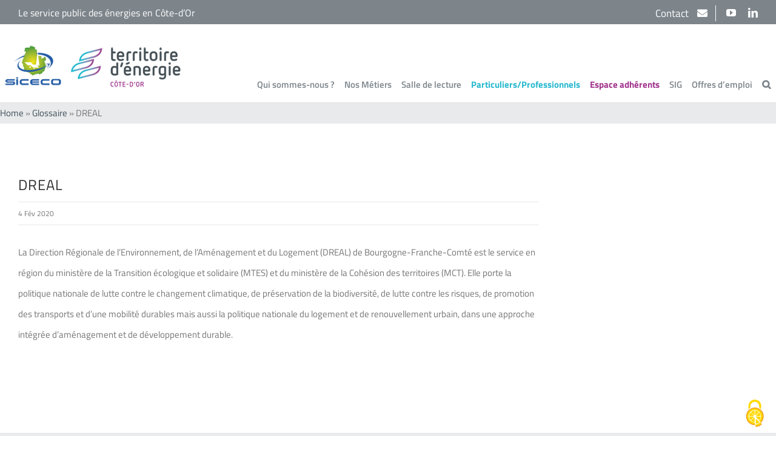

--- FILE ---
content_type: text/html; charset=UTF-8
request_url: https://www.siceco.fr/glossaire/dreal
body_size: 102164
content:
<!DOCTYPE html>
<html class="avada-html-layout-wide avada-html-header-position-top" lang="fr-FR" prefix="og: http://ogp.me/ns# fb: http://ogp.me/ns/fb#">
<head>
    <meta http-equiv="X-UA-Compatible" content="IE=edge"/>
    <meta http-equiv="Content-Type" content="text/html; charset=utf-8"/>
	<meta name="viewport" content="width=device-width, initial-scale=1" />
	<meta name='robots' content='index, follow, max-image-preview:large, max-snippet:-1, max-video-preview:-1' />

	<!-- This site is optimized with the Yoast SEO plugin v26.5 - https://yoast.com/wordpress/plugins/seo/ -->
	<title>DREAL - SICECO, territoire d’énergie Côte-d’Or</title>
	<link rel="canonical" href="https://www.siceco.fr/glossaire/dreal" />
	<meta name="twitter:label1" content="Durée de lecture estimée" />
	<meta name="twitter:data1" content="1 minute" />
	<script type="application/ld+json" class="yoast-schema-graph">{"@context":"https://schema.org","@graph":[{"@type":"WebPage","@id":"https://www.siceco.fr/glossaire/dreal","url":"https://www.siceco.fr/glossaire/dreal","name":"DREAL - SICECO, territoire d’énergie Côte-d’Or","isPartOf":{"@id":"https://www.siceco.fr/#website"},"datePublished":"2020-02-04T13:22:00+00:00","dateModified":"2020-02-06T08:20:53+00:00","breadcrumb":{"@id":"https://www.siceco.fr/glossaire/dreal#breadcrumb"},"inLanguage":"fr-FR","potentialAction":[{"@type":"ReadAction","target":["https://www.siceco.fr/glossaire/dreal"]}]},{"@type":"BreadcrumbList","@id":"https://www.siceco.fr/glossaire/dreal#breadcrumb","itemListElement":[{"@type":"ListItem","position":1,"name":"Home","item":"https://www.siceco.fr/"},{"@type":"ListItem","position":2,"name":"Glossaire","item":"https://www.siceco.fr/glossaire"},{"@type":"ListItem","position":3,"name":"DREAL"}]},{"@type":"WebSite","@id":"https://www.siceco.fr/#website","url":"https://www.siceco.fr/","name":"SICECO, territoire d’énergie Côte-d’Or","description":"Le service public des énergies en Côte-d&#039;Or","publisher":{"@id":"https://www.siceco.fr/#organization"},"potentialAction":[{"@type":"SearchAction","target":{"@type":"EntryPoint","urlTemplate":"https://www.siceco.fr/?s={search_term_string}"},"query-input":{"@type":"PropertyValueSpecification","valueRequired":true,"valueName":"search_term_string"}}],"inLanguage":"fr-FR"},{"@type":"Organization","@id":"https://www.siceco.fr/#organization","name":"SICECO, territoire d'énergie Côte-d'Or","alternateName":"SICECO","url":"https://www.siceco.fr/","logo":{"@type":"ImageObject","inLanguage":"fr-FR","@id":"https://www.siceco.fr/#/schema/logo/image/","url":"https://www.siceco.fr/wp-content/uploads/Logos-SICECO-TE.png","contentUrl":"https://www.siceco.fr/wp-content/uploads/Logos-SICECO-TE.png","width":1457,"height":399,"caption":"SICECO, territoire d'énergie Côte-d'Or"},"image":{"@id":"https://www.siceco.fr/#/schema/logo/image/"},"sameAs":["https://www.linkedin.com/company/siceco-territoire-d-nergie-cte-d-or"]}]}</script>
	<!-- / Yoast SEO plugin. -->


<link rel='dns-prefetch' href='//www.google.com' />
<link rel='dns-prefetch' href='//use.fontawesome.com' />
<link rel='dns-prefetch' href='//www.siceco.fr' />

<link rel="alternate" type="application/rss+xml" title="SICECO, territoire d’énergie Côte-d’Or &raquo; Flux" href="https://www.siceco.fr/feed" />
<link rel="alternate" type="application/rss+xml" title="SICECO, territoire d’énergie Côte-d’Or &raquo; Flux des commentaires" href="https://www.siceco.fr/comments/feed" />
<link rel="alternate" type="text/calendar" title="SICECO, territoire d’énergie Côte-d’Or &raquo; Flux iCal" href="https://www.siceco.fr/agenda/?ical=1" />
					<link rel="shortcut icon" href="https://www.siceco.fr/wp-content/uploads/favicon-siceco.png" type="image/x-icon" />
		
		
		
				<link rel="alternate" title="oEmbed (JSON)" type="application/json+oembed" href="https://www.siceco.fr/wp-json/oembed/1.0/embed?url=https%3A%2F%2Fwww.siceco.fr%2Fglossaire%2Fdreal" />
<link rel="alternate" title="oEmbed (XML)" type="text/xml+oembed" href="https://www.siceco.fr/wp-json/oembed/1.0/embed?url=https%3A%2F%2Fwww.siceco.fr%2Fglossaire%2Fdreal&#038;format=xml" />
					<meta name="description" content="La Direction Régionale de l’Environnement, de l’Aménagement et du Logement (DREAL) de Bourgogne-Franche-Comté est le service en région du ministère de la Transition écologique et solidaire (MTES) et du ministère de la Cohésion des territoires (MCT). Elle porte la politique nationale de lutte contre le changement climatique, de préservation de la biodiversité, de lutte contre les risques,"/>
				
		<meta property="og:locale" content="fr_FR"/>
		<meta property="og:type" content="article"/>
		<meta property="og:site_name" content="SICECO, territoire d’énergie Côte-d’Or"/>
		<meta property="og:title" content="DREAL - SICECO, territoire d’énergie Côte-d’Or"/>
				<meta property="og:description" content="La Direction Régionale de l’Environnement, de l’Aménagement et du Logement (DREAL) de Bourgogne-Franche-Comté est le service en région du ministère de la Transition écologique et solidaire (MTES) et du ministère de la Cohésion des territoires (MCT). Elle porte la politique nationale de lutte contre le changement climatique, de préservation de la biodiversité, de lutte contre les risques,"/>
				<meta property="og:url" content="https://www.siceco.fr/glossaire/dreal"/>
													<meta property="article:modified_time" content="2020-02-06T08:20:53+01:00"/>
											<meta property="og:image" content="https://www.siceco.fr/wp-content/uploads/2019/10/Logo-siceco-territoire-energie-400x110-1.png"/>
		<meta property="og:image:width" content="400"/>
		<meta property="og:image:height" content="110"/>
		<meta property="og:image:type" content="image/png"/>
				<style id='wp-img-auto-sizes-contain-inline-css' type='text/css'>
img:is([sizes=auto i],[sizes^="auto," i]){contain-intrinsic-size:3000px 1500px}
/*# sourceURL=wp-img-auto-sizes-contain-inline-css */
</style>
<style id='font-awesome-svg-styles-default-inline-css' type='text/css'>
.svg-inline--fa {
  display: inline-block;
  height: 1em;
  overflow: visible;
  vertical-align: -.125em;
}
/*# sourceURL=font-awesome-svg-styles-default-inline-css */
</style>
<link data-minify="1" rel='stylesheet' id='font-awesome-svg-styles-css' href='https://www.siceco.fr/wp-content/cache/min/1/wp-content/uploads/font-awesome/v5.15.4/css/svg-with-js.css?ver=1763987737' type='text/css' media='all' />
<style id='font-awesome-svg-styles-inline-css' type='text/css'>
   .wp-block-font-awesome-icon svg::before,
   .wp-rich-text-font-awesome-icon svg::before {content: unset;}
/*# sourceURL=font-awesome-svg-styles-inline-css */
</style>
<link rel='stylesheet' id='login-and-logout-redirect-css' href='https://www.siceco.fr/wp-content/plugins/login-and-logout-redirect/public/css/login-and-logout-redirect-public.css?ver=2.0.3' type='text/css' media='all' />
<link data-minify="1" rel='stylesheet' id='searchandfilter-css' href='https://www.siceco.fr/wp-content/cache/min/1/wp-content/plugins/search-filter/style.css?ver=1763987737' type='text/css' media='all' />
<link data-minify="1" rel='stylesheet' id='theme-override-css' href='https://www.siceco.fr/wp-content/cache/min/1/wp-content/themes/Avada-Child-Theme/assets/css/overrides_pb.css?ver=1763987737' type='text/css' media='all' />
<link data-minify="1" rel='stylesheet' id='font-awesome-official-css' href='https://www.siceco.fr/wp-content/cache/min/1/releases/v5.15.4/css/all.css?ver=1763987737' type='text/css' media='all' crossorigin="anonymous" />
<link data-minify="1" rel='stylesheet' id='dflip-icons-style-css' href='https://www.siceco.fr/wp-content/cache/min/1/wp-content/plugins/dflip/assets/css/themify-icons.min.css?ver=1763987737' type='text/css' media='all' />
<link rel='stylesheet' id='dflip-style-css' href='https://www.siceco.fr/wp-content/plugins/dflip/assets/css/dflip.min.css?ver=1.5.18' type='text/css' media='all' />
<link data-minify="1" rel='stylesheet' id='recent-posts-widget-with-thumbnails-public-style-css' href='https://www.siceco.fr/wp-content/cache/min/1/wp-content/plugins/recent-posts-widget-with-thumbnails/public.css?ver=1763987737' type='text/css' media='all' />
<link data-minify="1" rel='stylesheet' id='sib-front-css-css' href='https://www.siceco.fr/wp-content/cache/min/1/wp-content/plugins/mailin/css/mailin-front.css?ver=1763987737' type='text/css' media='all' />
<link data-minify="1" rel='stylesheet' id='glossary-hint-css' href='https://www.siceco.fr/wp-content/cache/min/1/wp-content/plugins/glossary-by-codeat/assets/css/tooltip-line.css?ver=1763987737' type='text/css' media='all' />
<link data-minify="1" rel='stylesheet' id='font-awesome-official-v4shim-css' href='https://www.siceco.fr/wp-content/cache/min/1/releases/v5.15.4/css/v4-shims.css?ver=1763987737' type='text/css' media='all' crossorigin="anonymous" />
<style id='font-awesome-official-v4shim-inline-css' type='text/css'>
@font-face {
font-family: "FontAwesome";
font-display: block;
src: url("https://use.fontawesome.com/releases/v5.15.4/webfonts/fa-brands-400.eot"),
		url("https://use.fontawesome.com/releases/v5.15.4/webfonts/fa-brands-400.eot?#iefix") format("embedded-opentype"),
		url("https://use.fontawesome.com/releases/v5.15.4/webfonts/fa-brands-400.woff2") format("woff2"),
		url("https://use.fontawesome.com/releases/v5.15.4/webfonts/fa-brands-400.woff") format("woff"),
		url("https://use.fontawesome.com/releases/v5.15.4/webfonts/fa-brands-400.ttf") format("truetype"),
		url("https://use.fontawesome.com/releases/v5.15.4/webfonts/fa-brands-400.svg#fontawesome") format("svg");
}

@font-face {
font-family: "FontAwesome";
font-display: block;
src: url("https://use.fontawesome.com/releases/v5.15.4/webfonts/fa-solid-900.eot"),
		url("https://use.fontawesome.com/releases/v5.15.4/webfonts/fa-solid-900.eot?#iefix") format("embedded-opentype"),
		url("https://use.fontawesome.com/releases/v5.15.4/webfonts/fa-solid-900.woff2") format("woff2"),
		url("https://use.fontawesome.com/releases/v5.15.4/webfonts/fa-solid-900.woff") format("woff"),
		url("https://use.fontawesome.com/releases/v5.15.4/webfonts/fa-solid-900.ttf") format("truetype"),
		url("https://use.fontawesome.com/releases/v5.15.4/webfonts/fa-solid-900.svg#fontawesome") format("svg");
}

@font-face {
font-family: "FontAwesome";
font-display: block;
src: url("https://use.fontawesome.com/releases/v5.15.4/webfonts/fa-regular-400.eot"),
		url("https://use.fontawesome.com/releases/v5.15.4/webfonts/fa-regular-400.eot?#iefix") format("embedded-opentype"),
		url("https://use.fontawesome.com/releases/v5.15.4/webfonts/fa-regular-400.woff2") format("woff2"),
		url("https://use.fontawesome.com/releases/v5.15.4/webfonts/fa-regular-400.woff") format("woff"),
		url("https://use.fontawesome.com/releases/v5.15.4/webfonts/fa-regular-400.ttf") format("truetype"),
		url("https://use.fontawesome.com/releases/v5.15.4/webfonts/fa-regular-400.svg#fontawesome") format("svg");
unicode-range: U+F004-F005,U+F007,U+F017,U+F022,U+F024,U+F02E,U+F03E,U+F044,U+F057-F059,U+F06E,U+F070,U+F075,U+F07B-F07C,U+F080,U+F086,U+F089,U+F094,U+F09D,U+F0A0,U+F0A4-F0A7,U+F0C5,U+F0C7-F0C8,U+F0E0,U+F0EB,U+F0F3,U+F0F8,U+F0FE,U+F111,U+F118-F11A,U+F11C,U+F133,U+F144,U+F146,U+F14A,U+F14D-F14E,U+F150-F152,U+F15B-F15C,U+F164-F165,U+F185-F186,U+F191-F192,U+F1AD,U+F1C1-F1C9,U+F1CD,U+F1D8,U+F1E3,U+F1EA,U+F1F6,U+F1F9,U+F20A,U+F247-F249,U+F24D,U+F254-F25B,U+F25D,U+F267,U+F271-F274,U+F279,U+F28B,U+F28D,U+F2B5-F2B6,U+F2B9,U+F2BB,U+F2BD,U+F2C1-F2C2,U+F2D0,U+F2D2,U+F2DC,U+F2ED,U+F328,U+F358-F35B,U+F3A5,U+F3D1,U+F410,U+F4AD;
}
/*# sourceURL=font-awesome-official-v4shim-inline-css */
</style>
<script data-minify="1" type="text/javascript" src="https://www.siceco.fr/wp-content/cache/min/1/wp-content/plugins/easy-twitter-feeds/assets/js/widget.js?ver=1763987737" id="widget-js-js"></script>
<script type="text/javascript" data-cfasync="false" src="https://www.siceco.fr/wp-includes/js/jquery/jquery.min.js?ver=3.7.1" id="jquery-core-js"></script>
<script type="text/javascript" src="https://www.siceco.fr/wp-includes/js/jquery/jquery-migrate.min.js?ver=3.4.1" id="jquery-migrate-js"></script>
<script data-minify="1" type="text/javascript" src="https://www.siceco.fr/wp-content/cache/min/1/wp-content/plugins/login-and-logout-redirect/public/js/login-and-logout-redirect-public.js?ver=1763987737" id="login-and-logout-redirect-js"></script>
<script data-minify="1" type="text/javascript" src="https://www.siceco.fr/wp-content/cache/min/1/wp-content/themes/Avada-Child-Theme/assets/js/jquery.sticky.js?ver=1763987737" id="jq-sticky-js"></script>
<script data-minify="1" type="text/javascript" src="https://www.siceco.fr/wp-content/cache/min/1/wp-content/themes/Avada-Child-Theme/assets/js/mon-script.js?ver=1763987737" id="additionnal-js-js"></script>
<script type="text/javascript" id="sib-front-js-js-extra">
/* <![CDATA[ */
var sibErrMsg = {"invalidMail":"Veuillez entrer une adresse e-mail valide.","requiredField":"Veuillez compl\u00e9ter les champs obligatoires.","invalidDateFormat":"Veuillez entrer une date valide.","invalidSMSFormat":"Veuillez entrer une num\u00e9ro de t\u00e9l\u00e9phone valide."};
var ajax_sib_front_object = {"ajax_url":"https://www.siceco.fr/wp-admin/admin-ajax.php","ajax_nonce":"8d2458456d","flag_url":"https://www.siceco.fr/wp-content/plugins/mailin/img/flags/"};
//# sourceURL=sib-front-js-js-extra
/* ]]> */
</script>
<script data-minify="1" type="text/javascript" src="https://www.siceco.fr/wp-content/cache/min/1/wp-content/plugins/mailin/js/mailin-front.js?ver=1763987737" id="sib-front-js-js"></script>
<link rel="EditURI" type="application/rsd+xml" title="RSD" href="https://www.siceco.fr/xmlrpc.php?rsd" />
<meta name="generator" content="WordPress 6.9" />
<link rel='shortlink' href='https://www.siceco.fr/?p=2732' />
<style>
		#category-posts-3-internal ul {padding: 0;}
#category-posts-3-internal .cat-post-item img {max-width: initial; max-height: initial; margin: initial;}
#category-posts-3-internal .cat-post-author {margin-bottom: 0;}
#category-posts-3-internal .cat-post-thumbnail {margin: 5px 10px 5px 0;}
#category-posts-3-internal .cat-post-item:before {content: ""; clear: both;}
#category-posts-3-internal .cat-post-excerpt-more {display: inline-block;}
#category-posts-3-internal .cat-post-item {list-style: none; margin: 3px 0 10px; padding: 3px 0;}
#category-posts-3-internal .cat-post-current .cat-post-title {font-weight: bold; text-transform: uppercase;}
#category-posts-3-internal [class*=cat-post-tax] {font-size: 0.85em;}
#category-posts-3-internal [class*=cat-post-tax] * {display:inline-block;}
#category-posts-3-internal .cat-post-item:after {content: ""; display: table;	clear: both;}
#category-posts-3-internal .cat-post-item .cat-post-title {overflow: hidden;text-overflow: ellipsis;white-space: initial;display: -webkit-box;-webkit-line-clamp: 2;-webkit-box-orient: vertical;padding-bottom: 0 !important;}
#category-posts-3-internal .cat-post-item:after {content: ""; display: table;	clear: both;}
#category-posts-3-internal .cat-post-thumbnail {display:block; float:left; margin:5px 10px 5px 0;}
#category-posts-3-internal .cat-post-crop {overflow:hidden;display:block;}
#category-posts-3-internal p {margin:5px 0 0 0}
#category-posts-3-internal li > div {margin:5px 0 0 0; clear:both;}
#category-posts-3-internal .dashicons {vertical-align:middle;}
</style>
		<meta name="tec-api-version" content="v1"><meta name="tec-api-origin" content="https://www.siceco.fr"><link rel="alternate" href="https://www.siceco.fr/wp-json/tribe/events/v1/" />    <script src="https://www.siceco.fr/wp-content/themes/Avada-Child-Theme/inc/tarteaucitron/tarteaucitron.js"></script>
    <script type="text/javascript">
        tarteaucitron.init({
            "privacyUrl": "/mentions-legales",
            "hashtag": "#tarteaucitron",
            "cookieName": "tarteaucitron",
            "orientation": "middle",
            "showAlertSmall": false,
            "cookieslist": false,
            "adblocker": false,
            "DenyAllCta": true, /* Show the deny all button */
            "AcceptAllCta": true, /* Show the accept all button when highPrivacy on */
            "highPrivacy": true, /* HIGHLY RECOMMANDED Disable auto consent */
            "handleBrowserDNTRequest": false,
            "removeCredit": false,
            "moreInfoLink": false,
            "useExternalCss": false,
            "readmoreLink": "/mentions-legales"
        });
    </script>
    <style type="text/css" id="css-fb-visibility">@media screen and (max-width: 640px){.fusion-no-small-visibility{display:none !important;}body .sm-text-align-center{text-align:center !important;}body .sm-text-align-left{text-align:left !important;}body .sm-text-align-right{text-align:right !important;}body .sm-text-align-justify{text-align:justify !important;}body .sm-flex-align-center{justify-content:center !important;}body .sm-flex-align-flex-start{justify-content:flex-start !important;}body .sm-flex-align-flex-end{justify-content:flex-end !important;}body .sm-mx-auto{margin-left:auto !important;margin-right:auto !important;}body .sm-ml-auto{margin-left:auto !important;}body .sm-mr-auto{margin-right:auto !important;}body .fusion-absolute-position-small{position:absolute;top:auto;width:100%;}.awb-sticky.awb-sticky-small{ position: sticky; top: var(--awb-sticky-offset,0); }}@media screen and (min-width: 641px) and (max-width: 1024px){.fusion-no-medium-visibility{display:none !important;}body .md-text-align-center{text-align:center !important;}body .md-text-align-left{text-align:left !important;}body .md-text-align-right{text-align:right !important;}body .md-text-align-justify{text-align:justify !important;}body .md-flex-align-center{justify-content:center !important;}body .md-flex-align-flex-start{justify-content:flex-start !important;}body .md-flex-align-flex-end{justify-content:flex-end !important;}body .md-mx-auto{margin-left:auto !important;margin-right:auto !important;}body .md-ml-auto{margin-left:auto !important;}body .md-mr-auto{margin-right:auto !important;}body .fusion-absolute-position-medium{position:absolute;top:auto;width:100%;}.awb-sticky.awb-sticky-medium{ position: sticky; top: var(--awb-sticky-offset,0); }}@media screen and (min-width: 1025px){.fusion-no-large-visibility{display:none !important;}body .lg-text-align-center{text-align:center !important;}body .lg-text-align-left{text-align:left !important;}body .lg-text-align-right{text-align:right !important;}body .lg-text-align-justify{text-align:justify !important;}body .lg-flex-align-center{justify-content:center !important;}body .lg-flex-align-flex-start{justify-content:flex-start !important;}body .lg-flex-align-flex-end{justify-content:flex-end !important;}body .lg-mx-auto{margin-left:auto !important;margin-right:auto !important;}body .lg-ml-auto{margin-left:auto !important;}body .lg-mr-auto{margin-right:auto !important;}body .fusion-absolute-position-large{position:absolute;top:auto;width:100%;}.awb-sticky.awb-sticky-large{ position: sticky; top: var(--awb-sticky-offset,0); }}</style><script data-cfasync="false"> var dFlipLocation = "https://www.siceco.fr/wp-content/plugins/dflip/assets/"; var dFlipWPGlobal = {"text":{"toggleSound":"Turn on\/off Sound","toggleThumbnails":"Toggle Thumbnails","toggleOutline":"Toggle Outline\/Bookmark","previousPage":"Previous Page","nextPage":"Next Page","toggleFullscreen":"Toggle Fullscreen","zoomIn":"Zoom In","zoomOut":"Zoom Out","toggleHelp":"Toggle Help","singlePageMode":"Single Page Mode","doublePageMode":"Double Page Mode","downloadPDFFile":"Download PDF File","gotoFirstPage":"Goto First Page","gotoLastPage":"Goto Last Page","share":"Share"},"moreControls":"download,pageMode,startPage,endPage,sound","hideControls":"","scrollWheel":"true","backgroundColor":"#777","backgroundImage":"","height":"auto","paddingLeft":"20","paddingRight":"20","controlsPosition":"bottom","duration":"800","soundEnable":"true","enableDownload":"true","webgl":"true","hard":"none","maxTextureSize":"1600","rangeChunkSize":"524288","zoomRatio":"1.5","stiffness":"3","singlePageMode":"0","autoPlay":"false","autoPlayDuration":"5000","autoPlayStart":"false"};</script>		<script type="text/javascript">
			var doc = document.documentElement;
			doc.setAttribute( 'data-useragent', navigator.userAgent );
		</script>
		
	<style id='global-styles-inline-css' type='text/css'>
:root{--wp--preset--aspect-ratio--square: 1;--wp--preset--aspect-ratio--4-3: 4/3;--wp--preset--aspect-ratio--3-4: 3/4;--wp--preset--aspect-ratio--3-2: 3/2;--wp--preset--aspect-ratio--2-3: 2/3;--wp--preset--aspect-ratio--16-9: 16/9;--wp--preset--aspect-ratio--9-16: 9/16;--wp--preset--color--black: #000000;--wp--preset--color--cyan-bluish-gray: #abb8c3;--wp--preset--color--white: #ffffff;--wp--preset--color--pale-pink: #f78da7;--wp--preset--color--vivid-red: #cf2e2e;--wp--preset--color--luminous-vivid-orange: #ff6900;--wp--preset--color--luminous-vivid-amber: #fcb900;--wp--preset--color--light-green-cyan: #7bdcb5;--wp--preset--color--vivid-green-cyan: #00d084;--wp--preset--color--pale-cyan-blue: #8ed1fc;--wp--preset--color--vivid-cyan-blue: #0693e3;--wp--preset--color--vivid-purple: #9b51e0;--wp--preset--color--awb-color-1: #ffffff;--wp--preset--color--awb-color-2: #f5f5f5;--wp--preset--color--awb-color-3: #eae8e8;--wp--preset--color--awb-color-4: #e8e8e8;--wp--preset--color--awb-color-5: #fed03d;--wp--preset--color--awb-color-6: #28b8ce;--wp--preset--color--awb-color-7: #747474;--wp--preset--color--awb-color-8: #333333;--wp--preset--color--awb-color-custom-10: #dddddd;--wp--preset--color--awb-color-custom-11: #7d858b;--wp--preset--color--awb-color-custom-12: #a0ce4e;--wp--preset--color--awb-color-custom-13: #f9f9f9;--wp--preset--color--awb-color-custom-14: rgba(235,234,234,0.8);--wp--preset--color--awb-color-custom-15: #e5e5e5;--wp--preset--color--awb-color-custom-16: #bebdbd;--wp--preset--color--awb-color-custom-17: #ebeaea;--wp--preset--gradient--vivid-cyan-blue-to-vivid-purple: linear-gradient(135deg,rgb(6,147,227) 0%,rgb(155,81,224) 100%);--wp--preset--gradient--light-green-cyan-to-vivid-green-cyan: linear-gradient(135deg,rgb(122,220,180) 0%,rgb(0,208,130) 100%);--wp--preset--gradient--luminous-vivid-amber-to-luminous-vivid-orange: linear-gradient(135deg,rgb(252,185,0) 0%,rgb(255,105,0) 100%);--wp--preset--gradient--luminous-vivid-orange-to-vivid-red: linear-gradient(135deg,rgb(255,105,0) 0%,rgb(207,46,46) 100%);--wp--preset--gradient--very-light-gray-to-cyan-bluish-gray: linear-gradient(135deg,rgb(238,238,238) 0%,rgb(169,184,195) 100%);--wp--preset--gradient--cool-to-warm-spectrum: linear-gradient(135deg,rgb(74,234,220) 0%,rgb(151,120,209) 20%,rgb(207,42,186) 40%,rgb(238,44,130) 60%,rgb(251,105,98) 80%,rgb(254,248,76) 100%);--wp--preset--gradient--blush-light-purple: linear-gradient(135deg,rgb(255,206,236) 0%,rgb(152,150,240) 100%);--wp--preset--gradient--blush-bordeaux: linear-gradient(135deg,rgb(254,205,165) 0%,rgb(254,45,45) 50%,rgb(107,0,62) 100%);--wp--preset--gradient--luminous-dusk: linear-gradient(135deg,rgb(255,203,112) 0%,rgb(199,81,192) 50%,rgb(65,88,208) 100%);--wp--preset--gradient--pale-ocean: linear-gradient(135deg,rgb(255,245,203) 0%,rgb(182,227,212) 50%,rgb(51,167,181) 100%);--wp--preset--gradient--electric-grass: linear-gradient(135deg,rgb(202,248,128) 0%,rgb(113,206,126) 100%);--wp--preset--gradient--midnight: linear-gradient(135deg,rgb(2,3,129) 0%,rgb(40,116,252) 100%);--wp--preset--font-size--small: 11.25px;--wp--preset--font-size--medium: 20px;--wp--preset--font-size--large: 22.5px;--wp--preset--font-size--x-large: 42px;--wp--preset--font-size--normal: 15px;--wp--preset--font-size--xlarge: 30px;--wp--preset--font-size--huge: 45px;--wp--preset--spacing--20: 0.44rem;--wp--preset--spacing--30: 0.67rem;--wp--preset--spacing--40: 1rem;--wp--preset--spacing--50: 1.5rem;--wp--preset--spacing--60: 2.25rem;--wp--preset--spacing--70: 3.38rem;--wp--preset--spacing--80: 5.06rem;--wp--preset--shadow--natural: 6px 6px 9px rgba(0, 0, 0, 0.2);--wp--preset--shadow--deep: 12px 12px 50px rgba(0, 0, 0, 0.4);--wp--preset--shadow--sharp: 6px 6px 0px rgba(0, 0, 0, 0.2);--wp--preset--shadow--outlined: 6px 6px 0px -3px rgb(255, 255, 255), 6px 6px rgb(0, 0, 0);--wp--preset--shadow--crisp: 6px 6px 0px rgb(0, 0, 0);}:where(.is-layout-flex){gap: 0.5em;}:where(.is-layout-grid){gap: 0.5em;}body .is-layout-flex{display: flex;}.is-layout-flex{flex-wrap: wrap;align-items: center;}.is-layout-flex > :is(*, div){margin: 0;}body .is-layout-grid{display: grid;}.is-layout-grid > :is(*, div){margin: 0;}:where(.wp-block-columns.is-layout-flex){gap: 2em;}:where(.wp-block-columns.is-layout-grid){gap: 2em;}:where(.wp-block-post-template.is-layout-flex){gap: 1.25em;}:where(.wp-block-post-template.is-layout-grid){gap: 1.25em;}.has-black-color{color: var(--wp--preset--color--black) !important;}.has-cyan-bluish-gray-color{color: var(--wp--preset--color--cyan-bluish-gray) !important;}.has-white-color{color: var(--wp--preset--color--white) !important;}.has-pale-pink-color{color: var(--wp--preset--color--pale-pink) !important;}.has-vivid-red-color{color: var(--wp--preset--color--vivid-red) !important;}.has-luminous-vivid-orange-color{color: var(--wp--preset--color--luminous-vivid-orange) !important;}.has-luminous-vivid-amber-color{color: var(--wp--preset--color--luminous-vivid-amber) !important;}.has-light-green-cyan-color{color: var(--wp--preset--color--light-green-cyan) !important;}.has-vivid-green-cyan-color{color: var(--wp--preset--color--vivid-green-cyan) !important;}.has-pale-cyan-blue-color{color: var(--wp--preset--color--pale-cyan-blue) !important;}.has-vivid-cyan-blue-color{color: var(--wp--preset--color--vivid-cyan-blue) !important;}.has-vivid-purple-color{color: var(--wp--preset--color--vivid-purple) !important;}.has-black-background-color{background-color: var(--wp--preset--color--black) !important;}.has-cyan-bluish-gray-background-color{background-color: var(--wp--preset--color--cyan-bluish-gray) !important;}.has-white-background-color{background-color: var(--wp--preset--color--white) !important;}.has-pale-pink-background-color{background-color: var(--wp--preset--color--pale-pink) !important;}.has-vivid-red-background-color{background-color: var(--wp--preset--color--vivid-red) !important;}.has-luminous-vivid-orange-background-color{background-color: var(--wp--preset--color--luminous-vivid-orange) !important;}.has-luminous-vivid-amber-background-color{background-color: var(--wp--preset--color--luminous-vivid-amber) !important;}.has-light-green-cyan-background-color{background-color: var(--wp--preset--color--light-green-cyan) !important;}.has-vivid-green-cyan-background-color{background-color: var(--wp--preset--color--vivid-green-cyan) !important;}.has-pale-cyan-blue-background-color{background-color: var(--wp--preset--color--pale-cyan-blue) !important;}.has-vivid-cyan-blue-background-color{background-color: var(--wp--preset--color--vivid-cyan-blue) !important;}.has-vivid-purple-background-color{background-color: var(--wp--preset--color--vivid-purple) !important;}.has-black-border-color{border-color: var(--wp--preset--color--black) !important;}.has-cyan-bluish-gray-border-color{border-color: var(--wp--preset--color--cyan-bluish-gray) !important;}.has-white-border-color{border-color: var(--wp--preset--color--white) !important;}.has-pale-pink-border-color{border-color: var(--wp--preset--color--pale-pink) !important;}.has-vivid-red-border-color{border-color: var(--wp--preset--color--vivid-red) !important;}.has-luminous-vivid-orange-border-color{border-color: var(--wp--preset--color--luminous-vivid-orange) !important;}.has-luminous-vivid-amber-border-color{border-color: var(--wp--preset--color--luminous-vivid-amber) !important;}.has-light-green-cyan-border-color{border-color: var(--wp--preset--color--light-green-cyan) !important;}.has-vivid-green-cyan-border-color{border-color: var(--wp--preset--color--vivid-green-cyan) !important;}.has-pale-cyan-blue-border-color{border-color: var(--wp--preset--color--pale-cyan-blue) !important;}.has-vivid-cyan-blue-border-color{border-color: var(--wp--preset--color--vivid-cyan-blue) !important;}.has-vivid-purple-border-color{border-color: var(--wp--preset--color--vivid-purple) !important;}.has-vivid-cyan-blue-to-vivid-purple-gradient-background{background: var(--wp--preset--gradient--vivid-cyan-blue-to-vivid-purple) !important;}.has-light-green-cyan-to-vivid-green-cyan-gradient-background{background: var(--wp--preset--gradient--light-green-cyan-to-vivid-green-cyan) !important;}.has-luminous-vivid-amber-to-luminous-vivid-orange-gradient-background{background: var(--wp--preset--gradient--luminous-vivid-amber-to-luminous-vivid-orange) !important;}.has-luminous-vivid-orange-to-vivid-red-gradient-background{background: var(--wp--preset--gradient--luminous-vivid-orange-to-vivid-red) !important;}.has-very-light-gray-to-cyan-bluish-gray-gradient-background{background: var(--wp--preset--gradient--very-light-gray-to-cyan-bluish-gray) !important;}.has-cool-to-warm-spectrum-gradient-background{background: var(--wp--preset--gradient--cool-to-warm-spectrum) !important;}.has-blush-light-purple-gradient-background{background: var(--wp--preset--gradient--blush-light-purple) !important;}.has-blush-bordeaux-gradient-background{background: var(--wp--preset--gradient--blush-bordeaux) !important;}.has-luminous-dusk-gradient-background{background: var(--wp--preset--gradient--luminous-dusk) !important;}.has-pale-ocean-gradient-background{background: var(--wp--preset--gradient--pale-ocean) !important;}.has-electric-grass-gradient-background{background: var(--wp--preset--gradient--electric-grass) !important;}.has-midnight-gradient-background{background: var(--wp--preset--gradient--midnight) !important;}.has-small-font-size{font-size: var(--wp--preset--font-size--small) !important;}.has-medium-font-size{font-size: var(--wp--preset--font-size--medium) !important;}.has-large-font-size{font-size: var(--wp--preset--font-size--large) !important;}.has-x-large-font-size{font-size: var(--wp--preset--font-size--x-large) !important;}
/*# sourceURL=global-styles-inline-css */
</style>
<link data-minify="1" rel='stylesheet' id='fusion-dynamic-css-css' href='https://www.siceco.fr/wp-content/cache/min/1/wp-content/uploads/fusion-styles/86a6285ba622d31563b3b7969256ea56.min.css?ver=1763987769' type='text/css' media='all' />
<link rel='stylesheet' id='avada-fullwidth-md-css' href='https://www.siceco.fr/wp-content/plugins/fusion-builder/assets/css/media/fullwidth-md.min.css?ver=3.14' type='text/css' media='only screen and (max-width: 1024px)' />
<link rel='stylesheet' id='avada-fullwidth-sm-css' href='https://www.siceco.fr/wp-content/plugins/fusion-builder/assets/css/media/fullwidth-sm.min.css?ver=3.14' type='text/css' media='only screen and (max-width: 640px)' />
<link rel='stylesheet' id='avada-icon-md-css' href='https://www.siceco.fr/wp-content/plugins/fusion-builder/assets/css/media/icon-md.min.css?ver=3.14' type='text/css' media='only screen and (max-width: 1024px)' />
<link rel='stylesheet' id='avada-icon-sm-css' href='https://www.siceco.fr/wp-content/plugins/fusion-builder/assets/css/media/icon-sm.min.css?ver=3.14' type='text/css' media='only screen and (max-width: 640px)' />
<link rel='stylesheet' id='avada-grid-md-css' href='https://www.siceco.fr/wp-content/plugins/fusion-builder/assets/css/media/grid-md.min.css?ver=7.14' type='text/css' media='only screen and (max-width: 1024px)' />
<link rel='stylesheet' id='avada-grid-sm-css' href='https://www.siceco.fr/wp-content/plugins/fusion-builder/assets/css/media/grid-sm.min.css?ver=7.14' type='text/css' media='only screen and (max-width: 640px)' />
<link rel='stylesheet' id='avada-image-md-css' href='https://www.siceco.fr/wp-content/plugins/fusion-builder/assets/css/media/image-md.min.css?ver=7.14' type='text/css' media='only screen and (max-width: 1024px)' />
<link rel='stylesheet' id='avada-image-sm-css' href='https://www.siceco.fr/wp-content/plugins/fusion-builder/assets/css/media/image-sm.min.css?ver=7.14' type='text/css' media='only screen and (max-width: 640px)' />
<link rel='stylesheet' id='avada-section-separator-md-css' href='https://www.siceco.fr/wp-content/plugins/fusion-builder/assets/css/media/section-separator-md.min.css?ver=3.14' type='text/css' media='only screen and (max-width: 1024px)' />
<link rel='stylesheet' id='avada-section-separator-sm-css' href='https://www.siceco.fr/wp-content/plugins/fusion-builder/assets/css/media/section-separator-sm.min.css?ver=3.14' type='text/css' media='only screen and (max-width: 640px)' />
<link rel='stylesheet' id='avada-social-sharing-md-css' href='https://www.siceco.fr/wp-content/plugins/fusion-builder/assets/css/media/social-sharing-md.min.css?ver=7.14' type='text/css' media='only screen and (max-width: 1024px)' />
<link rel='stylesheet' id='avada-social-sharing-sm-css' href='https://www.siceco.fr/wp-content/plugins/fusion-builder/assets/css/media/social-sharing-sm.min.css?ver=7.14' type='text/css' media='only screen and (max-width: 640px)' />
<link rel='stylesheet' id='avada-social-links-md-css' href='https://www.siceco.fr/wp-content/plugins/fusion-builder/assets/css/media/social-links-md.min.css?ver=7.14' type='text/css' media='only screen and (max-width: 1024px)' />
<link rel='stylesheet' id='avada-social-links-sm-css' href='https://www.siceco.fr/wp-content/plugins/fusion-builder/assets/css/media/social-links-sm.min.css?ver=7.14' type='text/css' media='only screen and (max-width: 640px)' />
<link rel='stylesheet' id='avada-tabs-lg-min-css' href='https://www.siceco.fr/wp-content/plugins/fusion-builder/assets/css/media/tabs-lg-min.min.css?ver=7.14' type='text/css' media='only screen and (min-width: 1024px)' />
<link rel='stylesheet' id='avada-tabs-lg-max-css' href='https://www.siceco.fr/wp-content/plugins/fusion-builder/assets/css/media/tabs-lg-max.min.css?ver=7.14' type='text/css' media='only screen and (max-width: 1024px)' />
<link rel='stylesheet' id='avada-tabs-md-css' href='https://www.siceco.fr/wp-content/plugins/fusion-builder/assets/css/media/tabs-md.min.css?ver=7.14' type='text/css' media='only screen and (max-width: 1024px)' />
<link rel='stylesheet' id='avada-tabs-sm-css' href='https://www.siceco.fr/wp-content/plugins/fusion-builder/assets/css/media/tabs-sm.min.css?ver=7.14' type='text/css' media='only screen and (max-width: 640px)' />
<link rel='stylesheet' id='awb-text-md-css' href='https://www.siceco.fr/wp-content/plugins/fusion-builder/assets/css/media/text-md.min.css?ver=3.14' type='text/css' media='only screen and (max-width: 1024px)' />
<link rel='stylesheet' id='awb-text-sm-css' href='https://www.siceco.fr/wp-content/plugins/fusion-builder/assets/css/media/text-sm.min.css?ver=3.14' type='text/css' media='only screen and (max-width: 640px)' />
<link rel='stylesheet' id='awb-title-md-css' href='https://www.siceco.fr/wp-content/plugins/fusion-builder/assets/css/media/title-md.min.css?ver=3.14' type='text/css' media='only screen and (max-width: 1024px)' />
<link rel='stylesheet' id='awb-title-sm-css' href='https://www.siceco.fr/wp-content/plugins/fusion-builder/assets/css/media/title-sm.min.css?ver=3.14' type='text/css' media='only screen and (max-width: 640px)' />
<link rel='stylesheet' id='awb-post-card-image-sm-css' href='https://www.siceco.fr/wp-content/plugins/fusion-builder/assets/css/media/post-card-image-sm.min.css?ver=3.14' type='text/css' media='only screen and (max-width: 640px)' />
<link rel='stylesheet' id='avada-swiper-md-css' href='https://www.siceco.fr/wp-content/plugins/fusion-builder/assets/css/media/swiper-md.min.css?ver=7.14' type='text/css' media='only screen and (max-width: 1024px)' />
<link rel='stylesheet' id='avada-swiper-sm-css' href='https://www.siceco.fr/wp-content/plugins/fusion-builder/assets/css/media/swiper-sm.min.css?ver=7.14' type='text/css' media='only screen and (max-width: 640px)' />
<link rel='stylesheet' id='avada-post-cards-md-css' href='https://www.siceco.fr/wp-content/plugins/fusion-builder/assets/css/media/post-cards-md.min.css?ver=7.14' type='text/css' media='only screen and (max-width: 1024px)' />
<link rel='stylesheet' id='avada-post-cards-sm-css' href='https://www.siceco.fr/wp-content/plugins/fusion-builder/assets/css/media/post-cards-sm.min.css?ver=7.14' type='text/css' media='only screen and (max-width: 640px)' />
<link rel='stylesheet' id='avada-facebook-page-md-css' href='https://www.siceco.fr/wp-content/plugins/fusion-builder/assets/css/media/facebook-page-md.min.css?ver=7.14' type='text/css' media='only screen and (max-width: 1024px)' />
<link rel='stylesheet' id='avada-facebook-page-sm-css' href='https://www.siceco.fr/wp-content/plugins/fusion-builder/assets/css/media/facebook-page-sm.min.css?ver=7.14' type='text/css' media='only screen and (max-width: 640px)' />
<link rel='stylesheet' id='avada-twitter-timeline-md-css' href='https://www.siceco.fr/wp-content/plugins/fusion-builder/assets/css/media/twitter-timeline-md.min.css?ver=7.14' type='text/css' media='only screen and (max-width: 1024px)' />
<link rel='stylesheet' id='avada-twitter-timeline-sm-css' href='https://www.siceco.fr/wp-content/plugins/fusion-builder/assets/css/media/twitter-timeline-sm.min.css?ver=7.14' type='text/css' media='only screen and (max-width: 640px)' />
<link rel='stylesheet' id='avada-flickr-md-css' href='https://www.siceco.fr/wp-content/plugins/fusion-builder/assets/css/media/flickr-md.min.css?ver=7.14' type='text/css' media='only screen and (max-width: 1024px)' />
<link rel='stylesheet' id='avada-flickr-sm-css' href='https://www.siceco.fr/wp-content/plugins/fusion-builder/assets/css/media/flickr-sm.min.css?ver=7.14' type='text/css' media='only screen and (max-width: 640px)' />
<link rel='stylesheet' id='avada-tagcloud-md-css' href='https://www.siceco.fr/wp-content/plugins/fusion-builder/assets/css/media/tagcloud-md.min.css?ver=7.14' type='text/css' media='only screen and (max-width: 1024px)' />
<link rel='stylesheet' id='avada-tagcloud-sm-css' href='https://www.siceco.fr/wp-content/plugins/fusion-builder/assets/css/media/tagcloud-sm.min.css?ver=7.14' type='text/css' media='only screen and (max-width: 640px)' />
<link rel='stylesheet' id='awb-meta-md-css' href='https://www.siceco.fr/wp-content/plugins/fusion-builder/assets/css/media/meta-md.min.css?ver=7.14' type='text/css' media='only screen and (max-width: 1024px)' />
<link rel='stylesheet' id='awb-meta-sm-css' href='https://www.siceco.fr/wp-content/plugins/fusion-builder/assets/css/media/meta-sm.min.css?ver=7.14' type='text/css' media='only screen and (max-width: 640px)' />
<link rel='stylesheet' id='awb-layout-colums-md-css' href='https://www.siceco.fr/wp-content/plugins/fusion-builder/assets/css/media/layout-columns-md.min.css?ver=3.14' type='text/css' media='only screen and (max-width: 1024px)' />
<link rel='stylesheet' id='awb-layout-colums-sm-css' href='https://www.siceco.fr/wp-content/plugins/fusion-builder/assets/css/media/layout-columns-sm.min.css?ver=3.14' type='text/css' media='only screen and (max-width: 640px)' />
<link rel='stylesheet' id='avada-max-1c-css' href='https://www.siceco.fr/wp-content/themes/Avada/assets/css/media/max-1c.min.css?ver=7.14' type='text/css' media='only screen and (max-width: 640px)' />
<link rel='stylesheet' id='avada-max-2c-css' href='https://www.siceco.fr/wp-content/themes/Avada/assets/css/media/max-2c.min.css?ver=7.14' type='text/css' media='only screen and (max-width: 742px)' />
<link rel='stylesheet' id='avada-min-2c-max-3c-css' href='https://www.siceco.fr/wp-content/themes/Avada/assets/css/media/min-2c-max-3c.min.css?ver=7.14' type='text/css' media='only screen and (min-width: 742px) and (max-width: 844px)' />
<link rel='stylesheet' id='avada-min-3c-max-4c-css' href='https://www.siceco.fr/wp-content/themes/Avada/assets/css/media/min-3c-max-4c.min.css?ver=7.14' type='text/css' media='only screen and (min-width: 844px) and (max-width: 946px)' />
<link rel='stylesheet' id='avada-min-4c-max-5c-css' href='https://www.siceco.fr/wp-content/themes/Avada/assets/css/media/min-4c-max-5c.min.css?ver=7.14' type='text/css' media='only screen and (min-width: 946px) and (max-width: 1048px)' />
<link rel='stylesheet' id='avada-min-5c-max-6c-css' href='https://www.siceco.fr/wp-content/themes/Avada/assets/css/media/min-5c-max-6c.min.css?ver=7.14' type='text/css' media='only screen and (min-width: 1048px) and (max-width: 1150px)' />
<link rel='stylesheet' id='avada-min-shbp-css' href='https://www.siceco.fr/wp-content/themes/Avada/assets/css/media/min-shbp.min.css?ver=7.14' type='text/css' media='only screen and (min-width: 1151px)' />
<link rel='stylesheet' id='avada-min-shbp-header-legacy-css' href='https://www.siceco.fr/wp-content/themes/Avada/assets/css/media/min-shbp-header-legacy.min.css?ver=7.14' type='text/css' media='only screen and (min-width: 1151px)' />
<link rel='stylesheet' id='avada-max-shbp-css' href='https://www.siceco.fr/wp-content/themes/Avada/assets/css/media/max-shbp.min.css?ver=7.14' type='text/css' media='only screen and (max-width: 1150px)' />
<link rel='stylesheet' id='avada-max-shbp-header-legacy-css' href='https://www.siceco.fr/wp-content/themes/Avada/assets/css/media/max-shbp-header-legacy.min.css?ver=7.14' type='text/css' media='only screen and (max-width: 1150px)' />
<link rel='stylesheet' id='avada-max-sh-shbp-css' href='https://www.siceco.fr/wp-content/themes/Avada/assets/css/media/max-sh-shbp.min.css?ver=7.14' type='text/css' media='only screen and (max-width: 1150px)' />
<link rel='stylesheet' id='avada-max-sh-shbp-header-legacy-css' href='https://www.siceco.fr/wp-content/themes/Avada/assets/css/media/max-sh-shbp-header-legacy.min.css?ver=7.14' type='text/css' media='only screen and (max-width: 1150px)' />
<link rel='stylesheet' id='avada-min-768-max-1024-p-css' href='https://www.siceco.fr/wp-content/themes/Avada/assets/css/media/min-768-max-1024-p.min.css?ver=7.14' type='text/css' media='only screen and (min-device-width: 768px) and (max-device-width: 1024px) and (orientation: portrait)' />
<link rel='stylesheet' id='avada-min-768-max-1024-p-header-legacy-css' href='https://www.siceco.fr/wp-content/themes/Avada/assets/css/media/min-768-max-1024-p-header-legacy.min.css?ver=7.14' type='text/css' media='only screen and (min-device-width: 768px) and (max-device-width: 1024px) and (orientation: portrait)' />
<link rel='stylesheet' id='avada-min-768-max-1024-l-css' href='https://www.siceco.fr/wp-content/themes/Avada/assets/css/media/min-768-max-1024-l.min.css?ver=7.14' type='text/css' media='only screen and (min-device-width: 768px) and (max-device-width: 1024px) and (orientation: landscape)' />
<link rel='stylesheet' id='avada-min-768-max-1024-l-header-legacy-css' href='https://www.siceco.fr/wp-content/themes/Avada/assets/css/media/min-768-max-1024-l-header-legacy.min.css?ver=7.14' type='text/css' media='only screen and (min-device-width: 768px) and (max-device-width: 1024px) and (orientation: landscape)' />
<link rel='stylesheet' id='avada-max-sh-cbp-css' href='https://www.siceco.fr/wp-content/themes/Avada/assets/css/media/max-sh-cbp.min.css?ver=7.14' type='text/css' media='only screen and (max-width: 850px)' />
<link rel='stylesheet' id='avada-max-sh-sbp-css' href='https://www.siceco.fr/wp-content/themes/Avada/assets/css/media/max-sh-sbp.min.css?ver=7.14' type='text/css' media='only screen and (max-width: 850px)' />
<link rel='stylesheet' id='avada-max-sh-640-css' href='https://www.siceco.fr/wp-content/themes/Avada/assets/css/media/max-sh-640.min.css?ver=7.14' type='text/css' media='only screen and (max-width: 640px)' />
<link rel='stylesheet' id='avada-max-shbp-18-css' href='https://www.siceco.fr/wp-content/themes/Avada/assets/css/media/max-shbp-18.min.css?ver=7.14' type='text/css' media='only screen and (max-width: 1132px)' />
<link rel='stylesheet' id='avada-max-shbp-32-css' href='https://www.siceco.fr/wp-content/themes/Avada/assets/css/media/max-shbp-32.min.css?ver=7.14' type='text/css' media='only screen and (max-width: 1118px)' />
<link rel='stylesheet' id='avada-min-sh-cbp-css' href='https://www.siceco.fr/wp-content/themes/Avada/assets/css/media/min-sh-cbp.min.css?ver=7.14' type='text/css' media='only screen and (min-width: 850px)' />
<link rel='stylesheet' id='avada-max-640-css' href='https://www.siceco.fr/wp-content/themes/Avada/assets/css/media/max-640.min.css?ver=7.14' type='text/css' media='only screen and (max-device-width: 640px)' />
<link rel='stylesheet' id='avada-max-main-css' href='https://www.siceco.fr/wp-content/themes/Avada/assets/css/media/max-main.min.css?ver=7.14' type='text/css' media='only screen and (max-width: 1150px)' />
<link rel='stylesheet' id='avada-max-cbp-css' href='https://www.siceco.fr/wp-content/themes/Avada/assets/css/media/max-cbp.min.css?ver=7.14' type='text/css' media='only screen and (max-width: 850px)' />
<link rel='stylesheet' id='avada-max-640-gravity-css' href='https://www.siceco.fr/wp-content/themes/Avada/assets/css/media/max-640-gravity.min.css?ver=7.14' type='text/css' media='only screen and (max-device-width: 640px)' />
<link rel='stylesheet' id='avada-max-sh-cbp-gravity-css' href='https://www.siceco.fr/wp-content/themes/Avada/assets/css/media/max-sh-cbp-gravity.min.css?ver=7.14' type='text/css' media='only screen and (max-width: 850px)' />
<link rel='stylesheet' id='avada-max-768-ec-css' href='https://www.siceco.fr/wp-content/themes/Avada/assets/css/media/max-768-ec.min.css?ver=7.14' type='text/css' media='only screen and (max-width: 768px)' />
<link rel='stylesheet' id='avada-max-sh-cbp-ec-css' href='https://www.siceco.fr/wp-content/themes/Avada/assets/css/media/max-sh-cbp-ec.min.css?ver=7.14' type='text/css' media='only screen and (max-width: 850px)' />
<link rel='stylesheet' id='avada-max-sh-cbp-social-sharing-css' href='https://www.siceco.fr/wp-content/themes/Avada/assets/css/media/max-sh-cbp-social-sharing.min.css?ver=7.14' type='text/css' media='only screen and (max-width: 850px)' />
<link rel='stylesheet' id='fb-max-sh-cbp-css' href='https://www.siceco.fr/wp-content/plugins/fusion-builder/assets/css/media/max-sh-cbp.min.css?ver=3.14' type='text/css' media='only screen and (max-width: 850px)' />
<link rel='stylesheet' id='fb-min-768-max-1024-p-css' href='https://www.siceco.fr/wp-content/plugins/fusion-builder/assets/css/media/min-768-max-1024-p.min.css?ver=3.14' type='text/css' media='only screen and (min-device-width: 768px) and (max-device-width: 1024px) and (orientation: portrait)' />
<link rel='stylesheet' id='fb-max-640-css' href='https://www.siceco.fr/wp-content/plugins/fusion-builder/assets/css/media/max-640.min.css?ver=3.14' type='text/css' media='only screen and (max-device-width: 640px)' />
<link data-minify="1" rel='stylesheet' id='fb-max-1c-css' href='https://www.siceco.fr/wp-content/cache/min/1/wp-content/plugins/fusion-builder/assets/css/media/max-1c.css?ver=1763987737' type='text/css' media='only screen and (max-width: 640px)' />
<link data-minify="1" rel='stylesheet' id='fb-max-2c-css' href='https://www.siceco.fr/wp-content/cache/min/1/wp-content/plugins/fusion-builder/assets/css/media/max-2c.css?ver=1763987737' type='text/css' media='only screen and (max-width: 742px)' />
<link data-minify="1" rel='stylesheet' id='fb-min-2c-max-3c-css' href='https://www.siceco.fr/wp-content/cache/min/1/wp-content/plugins/fusion-builder/assets/css/media/min-2c-max-3c.css?ver=1763987737' type='text/css' media='only screen and (min-width: 742px) and (max-width: 844px)' />
<link data-minify="1" rel='stylesheet' id='fb-min-3c-max-4c-css' href='https://www.siceco.fr/wp-content/cache/min/1/wp-content/plugins/fusion-builder/assets/css/media/min-3c-max-4c.css?ver=1763987737' type='text/css' media='only screen and (min-width: 844px) and (max-width: 946px)' />
<link data-minify="1" rel='stylesheet' id='fb-min-4c-max-5c-css' href='https://www.siceco.fr/wp-content/cache/min/1/wp-content/plugins/fusion-builder/assets/css/media/min-4c-max-5c.css?ver=1763987737' type='text/css' media='only screen and (min-width: 946px) and (max-width: 1048px)' />
<link data-minify="1" rel='stylesheet' id='fb-min-5c-max-6c-css' href='https://www.siceco.fr/wp-content/cache/min/1/wp-content/plugins/fusion-builder/assets/css/media/min-5c-max-6c.css?ver=1763987737' type='text/css' media='only screen and (min-width: 1048px) and (max-width: 1150px)' />
<link rel='stylesheet' id='avada-off-canvas-md-css' href='https://www.siceco.fr/wp-content/plugins/fusion-builder/assets/css/media/off-canvas-md.min.css?ver=7.14' type='text/css' media='only screen and (max-width: 1024px)' />
<link rel='stylesheet' id='avada-off-canvas-sm-css' href='https://www.siceco.fr/wp-content/plugins/fusion-builder/assets/css/media/off-canvas-sm.min.css?ver=7.14' type='text/css' media='only screen and (max-width: 640px)' />
<link rel='stylesheet' id='wp-block-library-css' href='https://www.siceco.fr/wp-includes/css/dist/block-library/style.min.css?ver=6.9' type='text/css' media='all' />
<style id='wp-block-library-inline-css' type='text/css'>
/*wp_block_styles_on_demand_placeholder:696a44ebc7951*/
/*# sourceURL=wp-block-library-inline-css */
</style>
<style id='wp-block-library-theme-inline-css' type='text/css'>
.wp-block-audio :where(figcaption){color:#555;font-size:13px;text-align:center}.is-dark-theme .wp-block-audio :where(figcaption){color:#ffffffa6}.wp-block-audio{margin:0 0 1em}.wp-block-code{border:1px solid #ccc;border-radius:4px;font-family:Menlo,Consolas,monaco,monospace;padding:.8em 1em}.wp-block-embed :where(figcaption){color:#555;font-size:13px;text-align:center}.is-dark-theme .wp-block-embed :where(figcaption){color:#ffffffa6}.wp-block-embed{margin:0 0 1em}.blocks-gallery-caption{color:#555;font-size:13px;text-align:center}.is-dark-theme .blocks-gallery-caption{color:#ffffffa6}:root :where(.wp-block-image figcaption){color:#555;font-size:13px;text-align:center}.is-dark-theme :root :where(.wp-block-image figcaption){color:#ffffffa6}.wp-block-image{margin:0 0 1em}.wp-block-pullquote{border-bottom:4px solid;border-top:4px solid;color:currentColor;margin-bottom:1.75em}.wp-block-pullquote :where(cite),.wp-block-pullquote :where(footer),.wp-block-pullquote__citation{color:currentColor;font-size:.8125em;font-style:normal;text-transform:uppercase}.wp-block-quote{border-left:.25em solid;margin:0 0 1.75em;padding-left:1em}.wp-block-quote cite,.wp-block-quote footer{color:currentColor;font-size:.8125em;font-style:normal;position:relative}.wp-block-quote:where(.has-text-align-right){border-left:none;border-right:.25em solid;padding-left:0;padding-right:1em}.wp-block-quote:where(.has-text-align-center){border:none;padding-left:0}.wp-block-quote.is-large,.wp-block-quote.is-style-large,.wp-block-quote:where(.is-style-plain){border:none}.wp-block-search .wp-block-search__label{font-weight:700}.wp-block-search__button{border:1px solid #ccc;padding:.375em .625em}:where(.wp-block-group.has-background){padding:1.25em 2.375em}.wp-block-separator.has-css-opacity{opacity:.4}.wp-block-separator{border:none;border-bottom:2px solid;margin-left:auto;margin-right:auto}.wp-block-separator.has-alpha-channel-opacity{opacity:1}.wp-block-separator:not(.is-style-wide):not(.is-style-dots){width:100px}.wp-block-separator.has-background:not(.is-style-dots){border-bottom:none;height:1px}.wp-block-separator.has-background:not(.is-style-wide):not(.is-style-dots){height:2px}.wp-block-table{margin:0 0 1em}.wp-block-table td,.wp-block-table th{word-break:normal}.wp-block-table :where(figcaption){color:#555;font-size:13px;text-align:center}.is-dark-theme .wp-block-table :where(figcaption){color:#ffffffa6}.wp-block-video :where(figcaption){color:#555;font-size:13px;text-align:center}.is-dark-theme .wp-block-video :where(figcaption){color:#ffffffa6}.wp-block-video{margin:0 0 1em}:root :where(.wp-block-template-part.has-background){margin-bottom:0;margin-top:0;padding:1.25em 2.375em}
/*# sourceURL=/wp-includes/css/dist/block-library/theme.min.css */
</style>
<style id='classic-theme-styles-inline-css' type='text/css'>
/*! This file is auto-generated */
.wp-block-button__link{color:#fff;background-color:#32373c;border-radius:9999px;box-shadow:none;text-decoration:none;padding:calc(.667em + 2px) calc(1.333em + 2px);font-size:1.125em}.wp-block-file__button{background:#32373c;color:#fff;text-decoration:none}
/*# sourceURL=/wp-includes/css/classic-themes.min.css */
</style>
</head>
<body class="wp-singular glossary-template-default single single-glossary postid-2732 wp-theme-Avada wp-child-theme-Avada-Child-Theme tribe-no-js page-template-100-width page-template-100-width-php has-sidebar fusion-image-hovers fusion-pagination-sizing fusion-button_type-flat fusion-button_span-no fusion-button_gradient-linear avada-image-rollover-circle-yes avada-image-rollover-yes avada-image-rollover-direction-center_vertical fusion-body ltr fusion-sticky-header no-tablet-sticky-header no-mobile-sticky-header fusion-disable-outline fusion-sub-menu-fade mobile-logo-pos-left layout-wide-mode avada-has-boxed-modal-shadow-none layout-scroll-offset-full avada-has-zero-margin-offset-top fusion-top-header menu-text-align-center mobile-menu-design-modern fusion-hide-pagination-text fusion-header-layout-v2 avada-responsive avada-footer-fx-none avada-menu-highlight-style-textcolor fusion-search-form-classic fusion-main-menu-search-dropdown fusion-avatar-square avada-dropdown-styles avada-blog-layout-medium avada-blog-archive-layout-medium avada-ec-not-100-width avada-ec-meta-layout-below_content avada-header-shadow-no avada-menu-icon-position-left avada-has-megamenu-shadow avada-has-mainmenu-dropdown-divider avada-has-header-100-width avada-has-pagetitle-bg-full avada-has-mobile-menu-search avada-has-main-nav-search-icon avada-has-megamenu-item-divider avada-has-breadcrumb-mobile-hidden avada-has-titlebar-bar_and_content avada-social-full-transparent avada-has-pagination-width_height avada-flyout-menu-direction-fade avada-ec-views-v2">
<a class="skip-link screen-reader-text" href="#content">Passer au contenu</a>

<div id="boxed-wrapper">
    <div class="fusion-sides-frame"></div>
    <div id="wrapper" class="fusion-wrapper">
        <div id="home" style="position:relative;top:-1px;"></div>
		
			<header class="fusion-header-wrapper">
				<div class="fusion-header-v2 fusion-logo-alignment fusion-logo-left fusion-sticky-menu- fusion-sticky-logo- fusion-mobile-logo-  fusion-mobile-menu-design-modern">
					
<div class="fusion-secondary-header">
	<div class="fusion-row">
					<div class="fusion-alignleft">
				<div class="fusion-contact-info"><span class="fusion-contact-info-phone-number">Le service public des énergies en Côte-d’Or</span></div>			</div>
							<div class="fusion-alignright">
				<!-- <a class="icone-search no-mobile" href="/?s=" aria-label="Search" data-title="Search" title="Search"></a>
				<a class="icone-search mobile" href="/?s=" aria-label="Search" data-title="Search" title="Search"></a> -->
				<div class="fusion-social-links-header"><div class="fusion-social-networks"><div class="fusion-social-networks-wrapper"><a  class="fusion-social-network-icon fusion-tooltip fusion-youtube awb-icon-youtube" style data-placement="bottom" data-title="YouTube" data-toggle="tooltip" title="YouTube" href="https://www.youtube.com/channel/UCz3oFv6XgdJSLo2668oOZkQ/videos?disable_polymer=1" target="_blank" rel="noopener noreferrer"><span class="screen-reader-text">YouTube</span></a><a  class="fusion-social-network-icon fusion-tooltip fusion-linkedin awb-icon-linkedin" style data-placement="bottom" data-title="LinkedIn" data-toggle="tooltip" title="LinkedIn" href="https://www.linkedin.com/company/siceco-territoire-d-%C3%A9nergie-c%C3%B4te-d-or" target="_blank" rel="noopener noreferrer"><span class="screen-reader-text">LinkedIn</span></a></div></div></div>				<a class="icone-contact" href="/contact" aria-label="Contact" data-title="Contact" title="Contact">Contact </a>
			</div>
			</div>
</div>
<div class="fusion-header-sticky-height"></div>
<div class="fusion-header">
	<div class="fusion-row ">
			<div class="fusion-logo" data-margin-top="10px" data-margin-bottom="0px" data-margin-left="0px" data-margin-right="0px">
			<a class="fusion-logo-link"  href="https://www.siceco.fr/" >

						<!-- standard logo -->
			<img src="https://www.siceco.fr/wp-content/uploads/2019/10/Logo-siceco-territoire-energie-400x110-1.png" srcset="https://www.siceco.fr/wp-content/uploads/2019/10/Logo-siceco-territoire-energie-400x110-1.png 1x, https://www.siceco.fr/wp-content/uploads/2019/10/Logo-siceco-territoire-energie-1.png 2x" width="400" height="110" style="max-height:110px;height:auto;" alt="SICECO, territoire d’énergie Côte-d’Or Logo" data-retina_logo_url="https://www.siceco.fr/wp-content/uploads/2019/10/Logo-siceco-territoire-energie-1.png" class="fusion-standard-logo" />

			
					</a>
		</div><nav class="fusion-main-menu" aria-label="Menu principal"><ul id="menu-menu-principal" class="fusion-menu"><li  id="menu-item-1476"  class="menu-item menu-item-type-post_type menu-item-object-page menu-item-home menu-item-1476"  data-item-id="1476"><a  href="https://www.siceco.fr/" class="fusion-textcolor-highlight"><span class="menu-text">Accueil</span></a></li><li  id="menu-item-1660"  class="menu-item menu-item-type-custom menu-item-object-custom menu-item-has-children menu-item-1660 fusion-dropdown-menu"  data-item-id="1660"><a  href="#" class="fusion-textcolor-highlight"><span class="menu-text">Qui sommes-nous ?</span></a><ul class="sub-menu"><li  id="menu-item-1664"  class="menu-item menu-item-type-post_type menu-item-object-page menu-item-1664 fusion-dropdown-submenu" ><a  href="https://www.siceco.fr/siceco-territoire-energie-cote-dor" class="fusion-textcolor-highlight"><span>Le SICECO, territoire d’énergie Côte-d’Or</span></a></li><li  id="menu-item-1663"  class="menu-item menu-item-type-post_type menu-item-object-page menu-item-1663 fusion-dropdown-submenu" ><a  href="https://www.siceco.fr/organisation-siceco" class="fusion-textcolor-highlight"><span>L’organisation</span></a></li><li  id="menu-item-1662"  class="menu-item menu-item-type-post_type menu-item-object-page menu-item-1662 fusion-dropdown-submenu" ><a  href="https://www.siceco.fr/les-services" class="fusion-textcolor-highlight"><span>Les services</span></a></li><li  id="menu-item-1661"  class="menu-item menu-item-type-post_type menu-item-object-page menu-item-1661 fusion-dropdown-submenu" ><a  href="https://www.siceco.fr/les-ressources-financieres" class="fusion-textcolor-highlight"><span>Les ressources financières</span></a></li><li  id="menu-item-3881"  class="menu-item menu-item-type-post_type menu-item-object-page menu-item-3881 fusion-dropdown-submenu" ><a  href="https://www.siceco.fr/les-subventions-aux-adherents" class="fusion-textcolor-highlight"><span>Les subventions aux adhérents</span></a></li></ul></li><li  id="menu-item-2348"  class="menu-item menu-item-type-custom menu-item-object-custom menu-item-has-children menu-item-2348 fusion-megamenu-menu "  data-item-id="2348"><a  href="#" class="fusion-textcolor-highlight"><span class="menu-text">Nos Métiers</span></a><div class="fusion-megamenu-wrapper fusion-columns-3 columns-per-row-3 columns-3 col-span-6"><div class="row"><div class="fusion-megamenu-holder" style="width:49.9998vw;" data-width="49.9998vw"><ul class="fusion-megamenu"><li  id="menu-item-1355"  class="reseaux menu-item menu-item-type-post_type menu-item-object-page menu-item-has-children menu-item-1355 fusion-megamenu-submenu menu-item-has-link fusion-megamenu-columns-3 col-lg-4 col-md-4 col-sm-4"  data-classes="reseaux" style="width:33.333333333333%;"><div class='fusion-megamenu-title'><a class="awb-justify-title" href="https://www.siceco.fr/reseaux">Réseaux</a></div><ul class="sub-menu"><li  id="menu-item-1357"  class="menu-item menu-item-type-post_type menu-item-object-page menu-item-1357" ><a  href="https://www.siceco.fr/reseaux/distribution-publique-electricite" class="fusion-textcolor-highlight"><span><span class="fusion-megamenu-bullet"></span>Distribution publique d’électricité</span></a></li><li  id="menu-item-1358"  class="menu-item menu-item-type-post_type menu-item-object-page menu-item-1358" ><a  href="https://www.siceco.fr/reseaux/distribution-gaz" class="fusion-textcolor-highlight"><span><span class="fusion-megamenu-bullet"></span>Distribution publique de gaz naturel</span></a></li><li  id="menu-item-1964"  class="menu-item menu-item-type-post_type menu-item-object-page menu-item-1964" ><a  href="https://www.siceco.fr/distribution-publique-de-chaleur" class="fusion-textcolor-highlight"><span><span class="fusion-megamenu-bullet"></span>Distribution publique de chaleur</span></a></li><li  id="menu-item-1359"  class="menu-item menu-item-type-post_type menu-item-object-page menu-item-1359" ><a  href="https://www.siceco.fr/reseaux/eclairage-public" class="fusion-textcolor-highlight"><span><span class="fusion-megamenu-bullet"></span>Éclairage public</span></a></li><li  id="menu-item-1356"  class="menu-item menu-item-type-post_type menu-item-object-page menu-item-1356" ><a  href="https://www.siceco.fr/reseaux/communications-electroniques" class="fusion-textcolor-highlight"><span><span class="fusion-megamenu-bullet"></span>Communications électroniques</span></a></li></ul></li><li  id="menu-item-1354"  class="energie menu-item menu-item-type-post_type menu-item-object-page menu-item-has-children menu-item-1354 fusion-megamenu-submenu menu-item-has-link fusion-megamenu-columns-3 col-lg-4 col-md-4 col-sm-4"  data-classes="energie" style="width:33.333333333333%;"><div class='fusion-megamenu-title'><a class="awb-justify-title" href="https://www.siceco.fr/energies">Énergies</a></div><ul class="sub-menu"><li  id="menu-item-1361"  class="menu-item menu-item-type-post_type menu-item-object-page menu-item-1361" ><a  href="https://www.siceco.fr/energies/developper-les-enr" class="fusion-textcolor-highlight"><span><span class="fusion-megamenu-bullet"></span>Développer les énergies renouvelables</span></a></li><li  id="menu-item-1363"  class="menu-item menu-item-type-post_type menu-item-object-page menu-item-1363" ><a  href="https://www.siceco.fr/energies/maitriser-son-energie-cep" class="fusion-textcolor-highlight"><span><span class="fusion-megamenu-bullet"></span>Maîtriser son énergie (CEP)</span></a></li><li  id="menu-item-1365"  class="menu-item menu-item-type-post_type menu-item-object-page menu-item-1365" ><a  href="https://www.siceco.fr/energies/valoriser-ses-travaux-defficacite-energetique-cee" class="fusion-textcolor-highlight"><span><span class="fusion-megamenu-bullet"></span>Valoriser ses travaux d’efficacité énergétique (CEE)</span></a></li><li  id="menu-item-1942"  class="menu-item menu-item-type-custom menu-item-object-custom menu-item-1942" ><a  href="/groupement-achat-energies" class="fusion-textcolor-highlight"><span><span class="fusion-megamenu-bullet"></span>Gérer son budget énergétique (Groupement d’achat d’énergies)</span></a></li><li  id="menu-item-1364"  class="menu-item menu-item-type-post_type menu-item-object-page menu-item-1364" ><a  href="https://www.siceco.fr/energies/planification-energetique" class="fusion-textcolor-highlight"><span><span class="fusion-megamenu-bullet"></span>Planification énergétique</span></a></li><li  id="menu-item-2825"  class="menu-item menu-item-type-post_type menu-item-object-page menu-item-2825" ><a  href="https://www.siceco.fr/energies/renover-son-patrimoine-bati" class="fusion-textcolor-highlight"><span><span class="fusion-megamenu-bullet"></span>Rénover son patrimoine bâti</span></a></li><li  id="menu-item-16036"  class="menu-item menu-item-type-post_type menu-item-object-page menu-item-16036" ><a  href="https://www.siceco.fr/energies/contrat-de-chaleur-renouvelable-territorial-ccrt" class="fusion-textcolor-highlight"><span><span class="fusion-megamenu-bullet"></span>Contrat de Chaleur Renouvelable Territorial (CCRt)</span></a></li></ul></li><li  id="menu-item-1353"  class="mobilite menu-item menu-item-type-post_type menu-item-object-page menu-item-has-children menu-item-1353 fusion-megamenu-submenu menu-item-has-link fusion-megamenu-columns-3 col-lg-4 col-md-4 col-sm-4"  data-classes="mobilite" style="width:33.333333333333%;"><div class='fusion-megamenu-title'><a class="awb-justify-title" href="https://www.siceco.fr/mobilite">Mobilité</a></div><ul class="sub-menu"><li  id="menu-item-1494"  class="menu-item menu-item-type-post_type menu-item-object-page menu-item-1494" ><a  href="https://www.siceco.fr/mobilite/mobilite-electrique" class="fusion-textcolor-highlight"><span><span class="fusion-megamenu-bullet"></span>Mobilité électrique</span></a></li><li  id="menu-item-1360"  class="menu-item menu-item-type-post_type menu-item-object-page menu-item-1360" ><a  href="https://www.siceco.fr/mobilite/mobilite-gaz" class="fusion-textcolor-highlight"><span><span class="fusion-megamenu-bullet"></span>Mobilité gaz</span></a></li></ul></li></ul></div><div style="clear:both;"></div></div></div></li><li  id="menu-item-1414"  class="menu-item menu-item-type-taxonomy menu-item-object-category menu-item-1414"  data-item-id="1414"><a  href="https://www.siceco.fr/category/salle-de-lecture" class="fusion-textcolor-highlight"><span class="menu-text">Salle de lecture</span></a></li><li  id="menu-item-2361"  class="menu-item menu-item-type-custom menu-item-object-custom menu-item-has-children menu-item-2361 fusion-dropdown-menu"  data-item-id="2361"><a  href="#" class="fusion-textcolor-highlight"><span class="menu-text">Particuliers/Professionnels</span></a><ul class="sub-menu"><li  id="menu-item-1301"  class="menu-item menu-item-type-post_type menu-item-object-page menu-item-1301 fusion-dropdown-submenu" ><a  href="https://www.siceco.fr/se-raccorder-au-reseau-electrique" class="fusion-textcolor-highlight"><span>Se raccorder au réseau électrique</span></a></li><li  id="menu-item-2243"  class="menu-item menu-item-type-post_type menu-item-object-page menu-item-2243 fusion-dropdown-submenu" ><a  href="https://www.siceco.fr/adapter-son-abonnement-de-fourniture-delectricite" class="fusion-textcolor-highlight"><span>Adapter son abonnement de fourniture d’électricité</span></a></li><li  id="menu-item-2265"  class="menu-item menu-item-type-post_type menu-item-object-page menu-item-2265 fusion-dropdown-submenu" ><a  href="https://www.siceco.fr/verifier-la-qualite-de-sa-fourniture-delectricite" class="fusion-textcolor-highlight"><span>Vérifier la qualité de sa fourniture d’électricité</span></a></li><li  id="menu-item-2256"  class="menu-item menu-item-type-post_type menu-item-object-page menu-item-2256 fusion-dropdown-submenu" ><a  href="https://www.siceco.fr/resoudre-les-problemes-de-fourniture-delectricite" class="fusion-textcolor-highlight"><span>Résoudre les problèmes de fourniture d’électricité</span></a></li><li  id="menu-item-2245"  class="menu-item menu-item-type-post_type menu-item-object-page menu-item-2245 fusion-dropdown-submenu" ><a  href="https://www.siceco.fr/beneficier-du-cheque-energie" class="fusion-textcolor-highlight"><span>Bénéficier du chèque énergie</span></a></li><li  id="menu-item-2249"  class="menu-item menu-item-type-post_type menu-item-object-page menu-item-2249 fusion-dropdown-submenu" ><a  href="https://www.siceco.fr/couper-leclairage-public-la-nuit" class="fusion-textcolor-highlight"><span>Couper l’éclairage public la nuit</span></a></li><li  id="menu-item-1298"  class="menu-item menu-item-type-post_type menu-item-object-page menu-item-1298 fusion-dropdown-submenu" ><a  href="https://www.siceco.fr/charger-son-vehicule-electrique" class="fusion-textcolor-highlight"><span>Charger son véhicule électrique</span></a></li><li  id="menu-item-3061"  class="menu-item menu-item-type-post_type menu-item-object-page menu-item-3061 fusion-dropdown-submenu" ><a  href="https://www.siceco.fr/comprendre-son-compteur-linky" class="fusion-textcolor-highlight"><span>Comprendre son compteur Linky</span></a></li></ul></li><li  id="menu-item-2461"  class="adherent menu-item menu-item-type-custom menu-item-object-custom menu-item-2461"  data-classes="adherent" data-item-id="2461"><a  href="https://www.siceco.fr/connexion-adherent" class="fusion-textcolor-highlight"><span class="menu-text">Espace adhérents</span></a></li><li  id="menu-item-13136"  class="menu-item menu-item-type-custom menu-item-object-custom menu-item-13136"  data-item-id="13136"><a  href="http://sig.siceco.fr/" class="fusion-textcolor-highlight"><span class="menu-text">SIG</span></a></li><li  id="menu-item-1352"  class="cartographie menu-item menu-item-type-post_type menu-item-object-page menu-item-1352"  data-classes="cartographie" data-item-id="1352"><a  href="https://www.siceco.fr/cartographie" class="fusion-textcolor-highlight"><span class="menu-text">Cartographie, service d’information géographique</span></a></li><li  id="menu-item-14317"  class="menu-item menu-item-type-post_type menu-item-object-page menu-item-14317"  data-item-id="14317"><a  href="https://www.siceco.fr/offres-demploi" class="fusion-textcolor-highlight"><span class="menu-text">Offres d’emploi</span></a></li><li class="fusion-custom-menu-item fusion-main-menu-search"><a class="fusion-main-menu-icon" href="#" aria-label="Recherche" data-title="Recherche" title="Recherche" role="button" aria-expanded="false"></a><div class="fusion-custom-menu-item-contents">		<form role="search" class="searchform fusion-search-form  fusion-search-form-classic" method="get" action="https://www.siceco.fr/">
			<div class="fusion-search-form-content">

				
				<div class="fusion-search-field search-field">
					<label><span class="screen-reader-text">Rechercher:</span>
													<input type="search" value="" name="s" class="s" placeholder="Rechercher..." required aria-required="true" aria-label="Rechercher..."/>
											</label>
				</div>
				<div class="fusion-search-button search-button">
					<input type="submit" class="fusion-search-submit searchsubmit" aria-label="Recherche" value="&#xf002;" />
									</div>

				
			</div>


			
		</form>
		</div></li></ul></nav>	<div class="fusion-mobile-menu-icons">
							<a href="#" class="fusion-icon awb-icon-bars" aria-label="Afficher/masquer le menu mobile" aria-expanded="false"></a>
		
					<a href="#" class="fusion-icon awb-icon-search" aria-label="Activer/désactiver la recherche mobile"></a>
		
		
			</div>

<nav class="fusion-mobile-nav-holder fusion-mobile-menu-text-align-left" aria-label="Menu principal mobile"></nav>


<div class="fusion-clearfix"></div>
<div class="fusion-mobile-menu-search">
			<form role="search" class="searchform fusion-search-form  fusion-search-form-classic" method="get" action="https://www.siceco.fr/">
			<div class="fusion-search-form-content">

				
				<div class="fusion-search-field search-field">
					<label><span class="screen-reader-text">Rechercher:</span>
													<input type="search" value="" name="s" class="s" placeholder="Rechercher..." required aria-required="true" aria-label="Rechercher..."/>
											</label>
				</div>
				<div class="fusion-search-button search-button">
					<input type="submit" class="fusion-search-submit searchsubmit" aria-label="Recherche" value="&#xf002;" />
									</div>

				
			</div>


			
		</form>
		</div>
	</div>
</div>
				</div>
				<div class="fusion-clearfix"></div>
			</header>
					
				<div id="sliders-container" class="fusion-slider-visibility">
					</div>
				
		
		            <div class="avada-page-titlebar-wrapper">
				
    
    <div class="fusion-page-title-secondary"><nav class="fusion-breadcrumbs awb-yoast-breadcrumbs" aria-label="Breadcrumb"><span><span><a href="https://www.siceco.fr/">Home</a></span> » <span><a href="https://www.siceco.fr/glossaire">Glossaire</a></span> » <span class="breadcrumb_last" aria-current="page">DREAL</span></span></nav></div>            </div>
			        <main id="main" class="clearfix ">
            <div class="fusion-row" style="">
<section id="content" float: left; class="">
		
				
	
					<article id="post-2732" class="post post-2732 glossary type-glossary status-publish hentry">
						
									
												<div class="fusion-post-title-meta-wrap">
												<h2 class="entry-title fusion-post-title">DREAL</h2>									<div class="fusion-meta-info"><div class="fusion-meta-info-wrapper"><span class="vcard rich-snippet-hidden"><span class="fn"><a href="https://www.siceco.fr/author/utilisateur" title="Articles par SICECO" rel="author">SICECO</a></span></span><span class="updated rich-snippet-hidden">2020-02-06T09:20:53+01:00</span><span>4 Fév 2020</span><span class="fusion-inline-sep">|</span></div></div>					</div>
										<div class="post-content">
				<p>La Direction Régionale de l’Environnement, de l’Aménagement et du Logement (DREAL) de Bourgogne-Franche-Comté est le service en région du ministère de la Transition écologique et solidaire (MTES) et du ministère de la Cohésion des territoires (MCT). Elle porte la politique nationale de lutte contre le changement climatique, de préservation de la biodiversité, de lutte contre les risques, de promotion des transports et d’une mobilité durables mais aussi la politique nationale du logement et de renouvellement urbain, dans une approche intégrée d’aménagement et de développement durable.</p>
							</div>

																											
																	</article>
	</section>

<aside id="sidebar" class="sidebar fusion-widget-area fusion-content-widget-area fusion-sidebar-right fusion-blogsidebar" style="float: right;" data="">
											
								</aside>
						
					</div>  <!-- fusion-row -->
				</main>  <!-- #main -->
				
				
													
					<div class="fusion-footer">
							
	<footer class="fusion-footer-widget-area fusion-widget-area">
		<div class="fusion-row">
			<div class="fusion-columns fusion-columns-3 fusion-widget-area">
				
																									<div class="fusion-column col-lg-4 col-md-4 col-sm-4">
							<section id="custom_html-2" class="widget_text fusion-footer-widget-column widget widget_custom_html"><div class="textwidget custom-html-widget"><p class="justify"><a href="https://www.siceco.fr"><img src="https://www.siceco.fr/wp-content/uploads/2019/10/Logo-siceco-territoire-energie-400x110-1.png" /></a><br>
Constitué en 1947, le SICECO, territoire d’énergie Côte-d’Or, est un syndicat mixte fermé agissant sur le territoire de la Côte-d’Or et regroupant 675 communes et 18 Établissements Publics de Coopération Intercommunale (EPCI) à fiscalité propre. Fondé sur les grands principes de la solidarité intercommunale, il participe activement à l’aménagement du territoire, au service des élus et des usagers. Tout en respectant l’environnement, il favorise le développement économique et la qualité de vie.
<br>Le SICECO opère dans les domaines suivants : distribution publique d’électricité, de gaz et de chaleur, éclairage public, énergie (planification et maitrise de l’énergie et énergies renouvelables), bornes de recharge pour véhicules électriques, cartographie et service d’information géographique, technologie de l’information et de la communication, communications électroniques.</p> </div><div style="clear:both;"></div></section>																					</div>
																										<div class="fusion-column col-lg-4 col-md-4 col-sm-4">
							<section id="nav_menu-2" class="fusion-footer-widget-column widget widget_nav_menu"><div class="menu-menu-footer-container"><ul id="menu-menu-footer" class="menu"><li id="menu-item-1987" class="menu-item menu-item-type-post_type menu-item-object-page menu-item-1987"><a href="https://www.siceco.fr/groupement-achat-energies">Groupement d’achat d&rsquo;énergies</a></li>
<li id="menu-item-1986" class="menu-item menu-item-type-post_type menu-item-object-page menu-item-1986"><a href="https://www.siceco.fr/certificats-economies-energie-cee">Certificats d’Économies d’Énergie (CEE)</a></li>
<li id="menu-item-13935" class="menu-item menu-item-type-post_type menu-item-object-page menu-item-13935"><a href="https://www.siceco.fr/documents-budgetaires">Documents budgétaires</a></li>
<li id="menu-item-2474" class="menu-item menu-item-type-custom menu-item-object-custom menu-item-2474"><a href="https://www.siceco.fr/category/decisions-des-assemblees">Décisions des Assemblées</a></li>
<li id="menu-item-3880" class="menu-item menu-item-type-post_type menu-item-object-page menu-item-3880"><a href="https://www.siceco.fr/les-subventions-aux-adherents">Les subventions aux adhérents</a></li>
<li id="menu-item-1517" class="menu-item menu-item-type-taxonomy menu-item-object-category menu-item-1517"><a href="https://www.siceco.fr/category/marches-publics">Marchés publics</a></li>
<li id="menu-item-1518" class="menu-item menu-item-type-taxonomy menu-item-object-category menu-item-1518"><a href="https://www.siceco.fr/category/espace-presse">Espace presse</a></li>
<li id="menu-item-5345" class="menu-item menu-item-type-custom menu-item-object-custom menu-item-5345"><a href="https://www.siceco.fr/category/salle-de-lecture/videotheque">Vidéothèque</a></li>
<li id="menu-item-1291" class="menu-item menu-item-type-post_type menu-item-object-page menu-item-1291"><a href="https://www.siceco.fr/offres-demploi">Offres d’emploi</a></li>
</ul></div><div style="clear:both;"></div></section><section id="custom_html-3" class="widget_text fusion-footer-widget-column widget widget_custom_html"><div class="textwidget custom-html-widget"><div class="footer-contact">
<strong>SICECO</strong><br>9 A, rue René Char – BP 67454<br>21074 DIJON CEDEX<br><br>Tél : 03 80 50 99 20
<br>contact@siceco.fr</div></div><div style="clear:both;"></div></section>																					</div>
																										<div class="fusion-column fusion-column-last col-lg-4 col-md-4 col-sm-4">
							<div  class="tribe-compatibility-container" >
	<div
		 class="tribe-common tribe-events tribe-events-view tribe-events-view--widget-events-list tribe-events-widget" 		data-js="tribe-events-view"
		data-view-rest-url="https://www.siceco.fr/wp-json/tribe/views/v2/html"
		data-view-manage-url="1"
							data-view-breakpoint-pointer="4b93afd4-b3d9-4580-939c-68c39df36778"
			>
		<div class="tribe-events-widget-events-list">

			
			<script data-js="tribe-events-view-data" type="application/json">
	{"slug":"widget-events-list","prev_url":"","next_url":"","view_class":"Tribe\\Events\\Views\\V2\\Views\\Widgets\\Widget_List_View","view_slug":"widget-events-list","view_label":"View","view":null,"should_manage_url":true,"id":null,"alias-slugs":null,"title":"DREAL - SICECO, territoire d\u2019\u00e9nergie C\u00f4te-d\u2019Or","limit":"4","no_upcoming_events":false,"featured_events_only":false,"jsonld_enable":true,"tribe_is_list_widget":false,"admin_fields":{"title":{"label":"Titre\u00a0:","type":"text","parent_classes":"","classes":"","dependency":"","id":"widget-tribe-widget-events-list-2-title","name":"widget-tribe-widget-events-list[2][title]","options":[],"placeholder":"","value":null},"limit":{"label":"Afficher\u00a0:","type":"number","default":5,"min":1,"max":10,"step":1,"parent_classes":"","classes":"","dependency":"","id":"widget-tribe-widget-events-list-2-limit","name":"widget-tribe-widget-events-list[2][limit]","options":[],"placeholder":"","value":null},"no_upcoming_events":{"label":"Cacher ce widget s\u2019il n\u2019y a pas d\u2019\u00e9v\u00e8nements \u00e0 venir.","type":"checkbox","parent_classes":"","classes":"","dependency":"","id":"widget-tribe-widget-events-list-2-no_upcoming_events","name":"widget-tribe-widget-events-list[2][no_upcoming_events]","options":[],"placeholder":"","value":null},"featured_events_only":{"label":"Limiter uniquement pour les \u00e9v\u00e8nements mis en avant","type":"checkbox","parent_classes":"","classes":"","dependency":"","id":"widget-tribe-widget-events-list-2-featured_events_only","name":"widget-tribe-widget-events-list[2][featured_events_only]","options":[],"placeholder":"","value":null},"jsonld_enable":{"label":"G\u00e9n\u00e9rer les donn\u00e9es JSON-LD","type":"checkbox","parent_classes":"","classes":"","dependency":"","id":"widget-tribe-widget-events-list-2-jsonld_enable","name":"widget-tribe-widget-events-list[2][jsonld_enable]","options":[],"placeholder":"","value":null}},"fusion_display_title":"yes","fusion_padding_color":"","fusion_margin":"","fusion_bg_color":"","fusion_bg_radius_size":"","fusion_border_size":"","fusion_border_style":"solid","fusion_border_color":"","fusion_divider_color":"","fusion_align":"","fusion_align_mobile":"","events":[],"url":"https:\/\/www.siceco.fr\/?post_type=tribe_events&eventDisplay=widget-events-list","url_event_date":false,"bar":{"keyword":"","date":""},"today":"2026-01-16 00:00:00","now":"2026-01-16 15:02:19","home_url":"https:\/\/www.siceco.fr","rest_url":"https:\/\/www.siceco.fr\/wp-json\/tribe\/views\/v2\/html","rest_method":"GET","rest_nonce":"","today_url":"https:\/\/www.siceco.fr\/?post_type=glossary&eventDisplay=widget-events-list&glossary=dreal&name=dreal","today_title":"Cliquer pour s\u00e9lectionner la date du jour","today_label":"Aujourd\u2019hui","prev_label":"","next_label":"","date_formats":{"compact":"n\/j\/Y","month_and_year_compact":"n\/Y","month_and_year":"F Y","time_range_separator":" - ","date_time_separator":" - "},"messages":{"notice":["Il n\u2019y a pas d\u2019\u00e9v\u00e8nements \u00e0 venir."]},"start_of_week":"1","header_title":"","header_title_element":"h1","content_title":"","breadcrumbs":[],"backlink":false,"before_events":"","after_events":"<h4 class=\"widget-title\">\u00e9v\u00e8nemens \u00e0 venir<\/h4>\n<div class=\"ecs-no-events\">Il n\u2019y a pas d\u2019\u00e9v\u00e8nements \u00e0 venir.<\/div>\n<div id=\"simple-translate\">\n<div>\n<div class=\"simple-translate-button isShow\" style=\"background-image: url('moz-extension:\/\/73ef10da-b5b4-47be-a0e7-41963ee72a6e\/icons\/512.png'); height: 22px; width: 22px; top: 88px; left: -76px;\"><\/div>\n<div class=\"simple-translate-panel \" style=\"width: 300px; height: 200px; top: 0px; left: 0px; font-size: 13px; background-color: #ffffff;\">\n<div class=\"simple-translate-result-wrapper\" style=\"overflow: hidden;\">\n<div class=\"simple-translate-move\" draggable=\"true\"><\/div>\n<div class=\"simple-translate-result-contents\">\n<p class=\"simple-translate-result\" style=\"color: #000000;\">\n<\/p><p class=\"simple-translate-candidate\" style=\"color: #737373;\">\n<\/p><\/div>\n<\/div>\n<\/div>\n<\/div>\n<\/div>\n\n<!--\nThis calendar is powered by The Events Calendar.\nhttp:\/\/evnt.is\/18wn\n-->\n","display_events_bar":false,"disable_event_search":true,"live_refresh":true,"ical":{"display_link":true,"link":{"url":"https:\/\/www.siceco.fr\/?post_type=tribe_events&#038;eventDisplay=widget-events-list&#038;ical=1","text":"Exporter \u00c9v\u00e8nements","title":"Utilisez ceci pour partager les donn\u00e9es de calendrier avec Google Calendar, Apple iCal et d\u2019autres applications compatibles"}},"container_classes":["tribe-common","tribe-events","tribe-events-view","tribe-events-view--widget-events-list","tribe-events-widget"],"container_data":[],"is_past":false,"breakpoints":{"xsmall":500,"medium":768,"full":960},"breakpoint_pointer":"4b93afd4-b3d9-4580-939c-68c39df36778","is_initial_load":true,"public_views":{"list":{"view_class":"Tribe\\Events\\Views\\V2\\Views\\List_View","view_url":"https:\/\/www.siceco.fr\/agenda\/liste\/","view_label":"Liste","aria_label":"Display \u00c9v\u00e8nements in Liste View"},"month":{"view_class":"Tribe\\Events\\Views\\V2\\Views\\Month_View","view_url":"https:\/\/www.siceco.fr\/agenda\/mois\/","view_label":"Mois","aria_label":"Display \u00c9v\u00e8nements in Mois View"},"day":{"view_class":"Tribe\\Events\\Views\\V2\\Views\\Day_View","view_url":"https:\/\/www.siceco.fr\/agenda\/aujourdhui\/","view_label":"Jour","aria_label":"Display \u00c9v\u00e8nements in Jour View"}},"show_latest_past":false,"past":false,"compatibility_classes":["tribe-compatibility-container"],"view_more_text":"Voir le calendrier","view_more_title":"Voir plus d\u2019\u00e9v\u00e8nements.","view_more_link":"https:\/\/www.siceco.fr\/agenda\/","widget_title":"\u00c9v\u00e8nements \u00e0 venir","hide_if_no_upcoming_events":false,"display":[],"subscribe_links":{"gcal":{"label":"Google Agenda","single_label":"Ajouter \u00e0 Google Agenda","visible":true,"block_slug":"hasGoogleCalendar"},"ical":{"label":"iCalendar","single_label":"Ajouter \u00e0 iCalendar","visible":true,"block_slug":"hasiCal"},"outlook-365":{"label":"Outlook 365","single_label":"Outlook 365","visible":true,"block_slug":"hasOutlook365"},"outlook-live":{"label":"Outlook Live","single_label":"Outlook Live","visible":true,"block_slug":"hasOutlookLive"}},"_context":{"slug":"widget-events-list"}}</script>

							<header class="tribe-events-widget-events-list__header">
					<h2 class="tribe-events-widget-events-list__header-title tribe-common-h6 tribe-common-h--alt">
						Évènements à venir					</h2>
				</header>
			
			
				<div  class="tribe-events-header__messages tribe-events-c-messages tribe-common-b2"  >
			<div class="tribe-events-c-messages__message tribe-events-c-messages__message--notice" tabindex="0" role="alert" aria-live="assertive">
			<svg
	 class="tribe-common-c-svgicon tribe-common-c-svgicon--messages-not-found tribe-events-c-messages__message-icon-svg" 	aria-hidden="true"
	viewBox="0 0 21 23"
	xmlns="http://www.w3.org/2000/svg"
>
	<g fill-rule="evenodd">
		<path d="M.5 2.5h20v20H.5z"/>
		<path stroke-linecap="round" d="M7.583 11.583l5.834 5.834m0-5.834l-5.834 5.834" class="tribe-common-c-svgicon__svg-stroke"/>
		<path stroke-linecap="round" d="M4.5.5v4m12-4v4"/>
		<path stroke-linecap="square" d="M.5 7.5h20"/>
	</g>
</svg>
<span class="tribe-common-a11y-visual-hide">
	Notice</span>
							<div
					 data-key="0" >
					Il n’y a pas d’évènements à venir.				</div>
					</div>
	</div>

					</div>
	</div>
</div>
<script class="tribe-events-breakpoints">
	( function () {
		var completed = false;

		function initBreakpoints() {
			if ( completed ) {
				// This was fired already and completed no need to attach to the event listener.
				document.removeEventListener( 'DOMContentLoaded', initBreakpoints );
				return;
			}

			if ( 'undefined' === typeof window.tribe ) {
				return;
			}

			if ( 'undefined' === typeof window.tribe.events ) {
				return;
			}

			if ( 'undefined' === typeof window.tribe.events.views ) {
				return;
			}

			if ( 'undefined' === typeof window.tribe.events.views.breakpoints ) {
				return;
			}

			if ( 'function' !== typeof (window.tribe.events.views.breakpoints.setup) ) {
				return;
			}

			var container = document.querySelectorAll( '[data-view-breakpoint-pointer="4b93afd4-b3d9-4580-939c-68c39df36778"]' );
			if ( ! container ) {
				return;
			}

			window.tribe.events.views.breakpoints.setup( container );
			completed = true;
			// This was fired already and completed no need to attach to the event listener.
			document.removeEventListener( 'DOMContentLoaded', initBreakpoints );
		}

		// Try to init the breakpoints right away.
		initBreakpoints();
		document.addEventListener( 'DOMContentLoaded', initBreakpoints );
	})();
</script>
<script data-js='tribe-events-view-nonce-data' type='application/json'>{"tvn1":"1e9e4f7bb8","tvn2":""}</script><section id="sib_subscribe_form-3" class="fusion-footer-widget-column widget widget_sib_subscribe_form" style="border-style: solid;border-color:transparent;border-width:0px;"><h4 class="widget-title">Inscription à la newsletter</h4>					<script type="text/javascript">
						var gCaptchaSibWidget;
                        var onloadSibCallbackInvisible = function () {

                            var element = document.getElementsByClassName('sib-default-btn');
                            var countInvisible = 0;
                            var indexArray = [];
                            jQuery('.sib-default-btn').each(function (index, el) {
                                if ((jQuery(el).attr('id') == "invisible")) {
                                    indexArray[countInvisible] = index;
                                    countInvisible++
                                }
                            });

                            jQuery('.invi-recaptcha').each(function (index, el) {
                                grecaptcha.render(element[indexArray[index]], {
                                    'sitekey': jQuery(el).attr('data-sitekey'),
                                    'callback': sibVerifyCallback,
                                });
                            });
                        };
					</script>
					                <script src="https://www.google.com/recaptcha/api.js?onload=onloadSibCallbackInvisible&render=explicit" async defer></script>
				
			<form id="sib_signup_form_1" method="post" class="sib_signup_form">
				<div class="sib_loader" style="display:none;"><img
							src="https://www.siceco.fr/wp-includes/images/spinner.gif" alt="loader"></div>
				<input type="hidden" name="sib_form_action" value="subscribe_form_submit">
				<input type="hidden" name="sib_form_id" value="1">
                <input type="hidden" name="sib_form_alert_notice" value="Remplissez ce champ s’il vous plaît">
                <input type="hidden" name="sib_form_invalid_email_notice" value="Cette adresse email n&#039;est pas valide">
                <input type="hidden" name="sib_security" value="8d2458456d">
				<div class="sib_signup_box_inside_1">
					<div style="/*display:none*/" class="sib_msg_disp">
					</div>
                                            <div id="sib_captcha_invisible" class="invi-recaptcha" data-sitekey="6LfeascUAAAAACqxF5KhhK1uYgFm9Kf_iPHaUb2E"></div>
                    					
<p class="sib-email-area">
    <input type="email" class="sib-email-area" name="email" placeholder="Adresse électronique" required="required">
</p>
<p class="consent_rgpd">En renseignant vos noms et adresse e-mail, vous acceptez de recevoir notre newsletter par courrier électronique et vous prenez connaissance de notre Politique de confidentialité. Vous pouvez vous désinscrire à tout moment à l’aide des liens de désinscription ou en nous contactant à <strong>contact@siceco.fr</strong></p>
<p>
    <input type="submit" id="invisible" class="sib-default-btn" value="s'inscrire">
</p>
				</div>
			</form>
			<style>
				form#sib_signup_form_1 p.sib-alert-message {
    padding: 6px 12px;
    margin-bottom: 20px;
    border: 1px solid transparent;
    border-radius: 4px;
    -webkit-box-sizing: border-box;
    -moz-box-sizing: border-box;
    box-sizing: border-box;
}
form#sib_signup_form_1 p.sib-alert-message-error {
    background-color: #f2dede;
    border-color: #ebccd1;
    color: #a94442;
}
form#sib_signup_form_1 p.sib-alert-message-success {
    background-color: #dff0d8;
    border-color: #d6e9c6;
    color: #3c763d;
}
form#sib_signup_form_1 p.sib-alert-message-warning {
    background-color: #fcf8e3;
    border-color: #faebcc;
    color: #8a6d3b;
}
			</style>
			<div style="clear:both;"></div></section>																					</div>
																																				
				<div class="fusion-clearfix"></div>
			</div> <!-- fusion-columns -->
		</div> <!-- fusion-row -->
	</footer> <!-- fusion-footer-widget-area -->

	
	<footer id="footer" class="fusion-footer-copyright-area fusion-footer-copyright-center">
		<div class="fusion-row">
			<div class="fusion-copyright-content">

				<div class="fusion-copyright-notice">
		<div>
		<a href="/mentions-legales">Mentions légales et Politique de confidentialité</a>	</div>
</div>

			</div> <!-- fusion-fusion-copyright-content -->
		</div> <!-- fusion-row -->
	</footer> <!-- #footer -->
					</div> <!-- fusion-footer -->

					<div class="fusion-sliding-bar-wrapper">
											</div>

												</div> <!-- wrapper -->
		</div> <!-- #boxed-wrapper -->
		<div class="fusion-top-frame"></div>
		<div class="fusion-bottom-frame"></div>
		<div class="fusion-boxed-shadow"></div>
		<a class="fusion-one-page-text-link fusion-page-load-link"></a>

		<div class="avada-footer-scripts">
			<script type="text/javascript">var fusionNavIsCollapsed=function(e){var t,n;window.innerWidth<=e.getAttribute("data-breakpoint")?(e.classList.add("collapse-enabled"),e.classList.remove("awb-menu_desktop"),e.classList.contains("expanded")||window.dispatchEvent(new CustomEvent("fusion-mobile-menu-collapsed",{detail:{nav:e}})),(n=e.querySelectorAll(".menu-item-has-children.expanded")).length&&n.forEach(function(e){e.querySelector(".awb-menu__open-nav-submenu_mobile").setAttribute("aria-expanded","false")})):(null!==e.querySelector(".menu-item-has-children.expanded .awb-menu__open-nav-submenu_click")&&e.querySelector(".menu-item-has-children.expanded .awb-menu__open-nav-submenu_click").click(),e.classList.remove("collapse-enabled"),e.classList.add("awb-menu_desktop"),null!==e.querySelector(".awb-menu__main-ul")&&e.querySelector(".awb-menu__main-ul").removeAttribute("style")),e.classList.add("no-wrapper-transition"),clearTimeout(t),t=setTimeout(()=>{e.classList.remove("no-wrapper-transition")},400),e.classList.remove("loading")},fusionRunNavIsCollapsed=function(){var e,t=document.querySelectorAll(".awb-menu");for(e=0;e<t.length;e++)fusionNavIsCollapsed(t[e])};function avadaGetScrollBarWidth(){var e,t,n,l=document.createElement("p");return l.style.width="100%",l.style.height="200px",(e=document.createElement("div")).style.position="absolute",e.style.top="0px",e.style.left="0px",e.style.visibility="hidden",e.style.width="200px",e.style.height="150px",e.style.overflow="hidden",e.appendChild(l),document.body.appendChild(e),t=l.offsetWidth,e.style.overflow="scroll",t==(n=l.offsetWidth)&&(n=e.clientWidth),document.body.removeChild(e),jQuery("html").hasClass("awb-scroll")&&10<t-n?10:t-n}fusionRunNavIsCollapsed(),window.addEventListener("fusion-resize-horizontal",fusionRunNavIsCollapsed);</script><script type="speculationrules">
{"prefetch":[{"source":"document","where":{"and":[{"href_matches":"/*"},{"not":{"href_matches":["/wp-*.php","/wp-admin/*","/wp-content/uploads/*","/wp-content/*","/wp-content/plugins/*","/wp-content/themes/Avada-Child-Theme/*","/wp-content/themes/Avada/*","/*\\?(.+)"]}},{"not":{"selector_matches":"a[rel~=\"nofollow\"]"}},{"not":{"selector_matches":".no-prefetch, .no-prefetch a"}}]},"eagerness":"conservative"}]}
</script>
		<script>
		( function ( body ) {
			'use strict';
			body.className = body.className.replace( /\btribe-no-js\b/, 'tribe-js' );
		} )( document.body );
		</script>
		    <script type="text/javascript">
        tarteaucitron.user.gtagUa = 'G-BYX9ZZVJR1';
        (tarteaucitron.job = tarteaucitron.job | 0 | []).push('gtag');
    </script>
    <script> /* <![CDATA[ */var tribe_l10n_datatables = {"aria":{"sort_ascending":": activate to sort column ascending","sort_descending":": activate to sort column descending"},"length_menu":"Show _MENU_ entries","empty_table":"No data available in table","info":"Showing _START_ to _END_ of _TOTAL_ entries","info_empty":"Showing 0 to 0 of 0 entries","info_filtered":"(filtered from _MAX_ total entries)","zero_records":"No matching records found","search":"Search:","all_selected_text":"All items on this page were selected. ","select_all_link":"Select all pages","clear_selection":"Clear Selection.","pagination":{"all":"All","next":"Next","previous":"Previous"},"select":{"rows":{"0":"","_":": Selected %d rows","1":": Selected 1 row"}},"datepicker":{"dayNames":["dimanche","lundi","mardi","mercredi","jeudi","vendredi","samedi"],"dayNamesShort":["dim","lun","mar","mer","jeu","ven","sam"],"dayNamesMin":["D","L","M","M","J","V","S"],"monthNames":["janvier","f\u00e9vrier","mars","avril","mai","juin","juillet","ao\u00fbt","septembre","octobre","novembre","d\u00e9cembre"],"monthNamesShort":["janvier","f\u00e9vrier","mars","avril","mai","juin","juillet","ao\u00fbt","septembre","octobre","novembre","d\u00e9cembre"],"monthNamesMin":["Jan","F\u00e9v","Mar","Avr","Mai","Juin","Juil","Ao\u00fbt","Sep","Oct","Nov","D\u00e9c"],"nextText":"Next","prevText":"Prev","currentText":"Today","closeText":"Done","today":"Today","clear":"Clear"}};/* ]]> */ </script><link data-minify="1" rel='stylesheet' id='tec-variables-skeleton-css' href='https://www.siceco.fr/wp-content/cache/min/1/wp-content/plugins/the-events-calendar/common/build/css/variables-skeleton.css?ver=1763987737' type='text/css' media='all' />
<link data-minify="1" rel='stylesheet' id='tribe-common-skeleton-style-css' href='https://www.siceco.fr/wp-content/cache/min/1/wp-content/plugins/the-events-calendar/common/build/css/common-skeleton.css?ver=1763987737' type='text/css' media='all' />
<link data-minify="1" rel='stylesheet' id='tribe-events-widgets-v2-events-list-skeleton-css' href='https://www.siceco.fr/wp-content/cache/min/1/wp-content/plugins/the-events-calendar/build/css/widget-events-list-skeleton.css?ver=1763987737' type='text/css' media='all' />
<link data-minify="1" rel='stylesheet' id='tec-variables-full-css' href='https://www.siceco.fr/wp-content/cache/min/1/wp-content/plugins/the-events-calendar/common/build/css/variables-full.css?ver=1763987737' type='text/css' media='all' />
<link data-minify="1" rel='stylesheet' id='tribe-common-full-style-css' href='https://www.siceco.fr/wp-content/cache/min/1/wp-content/plugins/the-events-calendar/common/build/css/common-full.css?ver=1763987737' type='text/css' media='all' />
<link data-minify="1" rel='stylesheet' id='tribe-events-widgets-v2-events-list-full-css' href='https://www.siceco.fr/wp-content/cache/min/1/wp-content/plugins/the-events-calendar/build/css/widget-events-list-full.css?ver=1763987737' type='text/css' media='all' />
<script data-minify="1" type="text/javascript" src="https://www.siceco.fr/wp-content/cache/min/1/wp-content/plugins/the-events-calendar/common/build/js/user-agent.js?ver=1763987737" id="tec-user-agent-js"></script>
<script type="text/javascript" data-cfasync="false" src="https://www.siceco.fr/wp-content/plugins/dflip/assets/js/dflip.min.js?ver=1.5.18" id="dflip-script-js"></script>
<script type="text/javascript" id="gforms_recaptcha_recaptcha-js-extra">
/* <![CDATA[ */
var gforms_recaptcha_recaptcha_strings = {"nonce":"19357ab0b4","disconnect":"Disconnecting","change_connection_type":"Resetting","spinner":"https://www.siceco.fr/wp-content/plugins/gravityforms/images/spinner.svg","connection_type":"classic","disable_badge":"","change_connection_type_title":"Change Connection Type","change_connection_type_message":"Changing the connection type will delete your current settings.  Do you want to proceed?","disconnect_title":"Disconnect","disconnect_message":"Disconnecting from reCAPTCHA will delete your current settings.  Do you want to proceed?","site_key":"6LfeascUAAAAACqxF5KhhK1uYgFm9Kf_iPHaUb2E"};
//# sourceURL=gforms_recaptcha_recaptcha-js-extra
/* ]]> */
</script>
<script type="text/javascript" src="https://www.google.com/recaptcha/api.js?render=6LfeascUAAAAACqxF5KhhK1uYgFm9Kf_iPHaUb2E&amp;ver=2.1.0" id="gforms_recaptcha_recaptcha-js" defer="defer" data-wp-strategy="defer"></script>
<script type="text/javascript" src="https://www.siceco.fr/wp-content/plugins/gravityformsrecaptcha/js/frontend.min.js?ver=2.1.0" id="gforms_recaptcha_frontend-js" defer="defer" data-wp-strategy="defer"></script>
<script data-minify="1" type="text/javascript" src="https://www.siceco.fr/wp-content/cache/min/1/wp-content/plugins/glossary-by-codeat/assets/js/off-screen.js?ver=1763987737" id="glossary-off-screen-js"></script>
<script data-minify="1" type="text/javascript" src="https://www.siceco.fr/wp-content/cache/min/1/wp-content/plugins/the-events-calendar/common/build/js/tribe-common.js?ver=1763987737" id="tribe-common-js"></script>
<script data-minify="1" type="text/javascript" src="https://www.siceco.fr/wp-content/cache/min/1/wp-content/plugins/the-events-calendar/common/build/js/utils/query-string.js?ver=1763987737" id="tribe-query-string-js"></script>
<script data-minify="1" src='https://www.siceco.fr/wp-content/cache/min/1/wp-content/plugins/the-events-calendar/common/build/js/underscore-before.js?ver=1763987737'></script>
<script type="text/javascript" src="https://www.siceco.fr/wp-includes/js/underscore.min.js?ver=1.13.7" id="underscore-js"></script>
<script data-minify="1" src='https://www.siceco.fr/wp-content/cache/min/1/wp-content/plugins/the-events-calendar/common/build/js/underscore-after.js?ver=1763987737'></script>
<script type="text/javascript" src="https://www.siceco.fr/wp-includes/js/dist/hooks.min.js?ver=dd5603f07f9220ed27f1" id="wp-hooks-js"></script>
<script data-minify="1" defer type="text/javascript" src="https://www.siceco.fr/wp-content/cache/min/1/wp-content/plugins/the-events-calendar/build/js/views/manager.js?ver=1763987737" id="tribe-events-views-v2-manager-js"></script>
<script data-minify="1" type="text/javascript" src="https://www.siceco.fr/wp-content/cache/min/1/wp-content/plugins/the-events-calendar/build/js/views/breakpoints.js?ver=1763987737" id="tribe-events-views-v2-breakpoints-js"></script>
<script type="text/javascript" src="https://www.siceco.fr/wp-content/uploads/fusion-scripts/03dbfb77e43b75e0f97706a845b01783.min.js?ver=3.14" id="fusion-scripts-js"></script>
				<script type="text/javascript">
				jQuery( document ).ready( function() {
					var ajaxurl = 'https://www.siceco.fr/wp-admin/admin-ajax.php';
					if ( 0 < jQuery( '.fusion-login-nonce' ).length ) {
						jQuery.get( ajaxurl, { 'action': 'fusion_login_nonce' }, function( response ) {
							jQuery( '.fusion-login-nonce' ).html( response );
						});
					}
				});
				</script>
						</div>
	</body>
</html>

<!-- This website is like a Rocket, isn't it? Performance optimized by WP Rocket. Learn more: https://wp-rocket.me -->

--- FILE ---
content_type: text/html; charset=utf-8
request_url: https://www.google.com/recaptcha/api2/anchor?ar=1&k=6LfeascUAAAAACqxF5KhhK1uYgFm9Kf_iPHaUb2E&co=aHR0cHM6Ly93d3cuc2ljZWNvLmZyOjQ0Mw..&hl=en&v=PoyoqOPhxBO7pBk68S4YbpHZ&size=invisible&anchor-ms=20000&execute-ms=30000&cb=8liril614u5h
body_size: 48597
content:
<!DOCTYPE HTML><html dir="ltr" lang="en"><head><meta http-equiv="Content-Type" content="text/html; charset=UTF-8">
<meta http-equiv="X-UA-Compatible" content="IE=edge">
<title>reCAPTCHA</title>
<style type="text/css">
/* cyrillic-ext */
@font-face {
  font-family: 'Roboto';
  font-style: normal;
  font-weight: 400;
  font-stretch: 100%;
  src: url(//fonts.gstatic.com/s/roboto/v48/KFO7CnqEu92Fr1ME7kSn66aGLdTylUAMa3GUBHMdazTgWw.woff2) format('woff2');
  unicode-range: U+0460-052F, U+1C80-1C8A, U+20B4, U+2DE0-2DFF, U+A640-A69F, U+FE2E-FE2F;
}
/* cyrillic */
@font-face {
  font-family: 'Roboto';
  font-style: normal;
  font-weight: 400;
  font-stretch: 100%;
  src: url(//fonts.gstatic.com/s/roboto/v48/KFO7CnqEu92Fr1ME7kSn66aGLdTylUAMa3iUBHMdazTgWw.woff2) format('woff2');
  unicode-range: U+0301, U+0400-045F, U+0490-0491, U+04B0-04B1, U+2116;
}
/* greek-ext */
@font-face {
  font-family: 'Roboto';
  font-style: normal;
  font-weight: 400;
  font-stretch: 100%;
  src: url(//fonts.gstatic.com/s/roboto/v48/KFO7CnqEu92Fr1ME7kSn66aGLdTylUAMa3CUBHMdazTgWw.woff2) format('woff2');
  unicode-range: U+1F00-1FFF;
}
/* greek */
@font-face {
  font-family: 'Roboto';
  font-style: normal;
  font-weight: 400;
  font-stretch: 100%;
  src: url(//fonts.gstatic.com/s/roboto/v48/KFO7CnqEu92Fr1ME7kSn66aGLdTylUAMa3-UBHMdazTgWw.woff2) format('woff2');
  unicode-range: U+0370-0377, U+037A-037F, U+0384-038A, U+038C, U+038E-03A1, U+03A3-03FF;
}
/* math */
@font-face {
  font-family: 'Roboto';
  font-style: normal;
  font-weight: 400;
  font-stretch: 100%;
  src: url(//fonts.gstatic.com/s/roboto/v48/KFO7CnqEu92Fr1ME7kSn66aGLdTylUAMawCUBHMdazTgWw.woff2) format('woff2');
  unicode-range: U+0302-0303, U+0305, U+0307-0308, U+0310, U+0312, U+0315, U+031A, U+0326-0327, U+032C, U+032F-0330, U+0332-0333, U+0338, U+033A, U+0346, U+034D, U+0391-03A1, U+03A3-03A9, U+03B1-03C9, U+03D1, U+03D5-03D6, U+03F0-03F1, U+03F4-03F5, U+2016-2017, U+2034-2038, U+203C, U+2040, U+2043, U+2047, U+2050, U+2057, U+205F, U+2070-2071, U+2074-208E, U+2090-209C, U+20D0-20DC, U+20E1, U+20E5-20EF, U+2100-2112, U+2114-2115, U+2117-2121, U+2123-214F, U+2190, U+2192, U+2194-21AE, U+21B0-21E5, U+21F1-21F2, U+21F4-2211, U+2213-2214, U+2216-22FF, U+2308-230B, U+2310, U+2319, U+231C-2321, U+2336-237A, U+237C, U+2395, U+239B-23B7, U+23D0, U+23DC-23E1, U+2474-2475, U+25AF, U+25B3, U+25B7, U+25BD, U+25C1, U+25CA, U+25CC, U+25FB, U+266D-266F, U+27C0-27FF, U+2900-2AFF, U+2B0E-2B11, U+2B30-2B4C, U+2BFE, U+3030, U+FF5B, U+FF5D, U+1D400-1D7FF, U+1EE00-1EEFF;
}
/* symbols */
@font-face {
  font-family: 'Roboto';
  font-style: normal;
  font-weight: 400;
  font-stretch: 100%;
  src: url(//fonts.gstatic.com/s/roboto/v48/KFO7CnqEu92Fr1ME7kSn66aGLdTylUAMaxKUBHMdazTgWw.woff2) format('woff2');
  unicode-range: U+0001-000C, U+000E-001F, U+007F-009F, U+20DD-20E0, U+20E2-20E4, U+2150-218F, U+2190, U+2192, U+2194-2199, U+21AF, U+21E6-21F0, U+21F3, U+2218-2219, U+2299, U+22C4-22C6, U+2300-243F, U+2440-244A, U+2460-24FF, U+25A0-27BF, U+2800-28FF, U+2921-2922, U+2981, U+29BF, U+29EB, U+2B00-2BFF, U+4DC0-4DFF, U+FFF9-FFFB, U+10140-1018E, U+10190-1019C, U+101A0, U+101D0-101FD, U+102E0-102FB, U+10E60-10E7E, U+1D2C0-1D2D3, U+1D2E0-1D37F, U+1F000-1F0FF, U+1F100-1F1AD, U+1F1E6-1F1FF, U+1F30D-1F30F, U+1F315, U+1F31C, U+1F31E, U+1F320-1F32C, U+1F336, U+1F378, U+1F37D, U+1F382, U+1F393-1F39F, U+1F3A7-1F3A8, U+1F3AC-1F3AF, U+1F3C2, U+1F3C4-1F3C6, U+1F3CA-1F3CE, U+1F3D4-1F3E0, U+1F3ED, U+1F3F1-1F3F3, U+1F3F5-1F3F7, U+1F408, U+1F415, U+1F41F, U+1F426, U+1F43F, U+1F441-1F442, U+1F444, U+1F446-1F449, U+1F44C-1F44E, U+1F453, U+1F46A, U+1F47D, U+1F4A3, U+1F4B0, U+1F4B3, U+1F4B9, U+1F4BB, U+1F4BF, U+1F4C8-1F4CB, U+1F4D6, U+1F4DA, U+1F4DF, U+1F4E3-1F4E6, U+1F4EA-1F4ED, U+1F4F7, U+1F4F9-1F4FB, U+1F4FD-1F4FE, U+1F503, U+1F507-1F50B, U+1F50D, U+1F512-1F513, U+1F53E-1F54A, U+1F54F-1F5FA, U+1F610, U+1F650-1F67F, U+1F687, U+1F68D, U+1F691, U+1F694, U+1F698, U+1F6AD, U+1F6B2, U+1F6B9-1F6BA, U+1F6BC, U+1F6C6-1F6CF, U+1F6D3-1F6D7, U+1F6E0-1F6EA, U+1F6F0-1F6F3, U+1F6F7-1F6FC, U+1F700-1F7FF, U+1F800-1F80B, U+1F810-1F847, U+1F850-1F859, U+1F860-1F887, U+1F890-1F8AD, U+1F8B0-1F8BB, U+1F8C0-1F8C1, U+1F900-1F90B, U+1F93B, U+1F946, U+1F984, U+1F996, U+1F9E9, U+1FA00-1FA6F, U+1FA70-1FA7C, U+1FA80-1FA89, U+1FA8F-1FAC6, U+1FACE-1FADC, U+1FADF-1FAE9, U+1FAF0-1FAF8, U+1FB00-1FBFF;
}
/* vietnamese */
@font-face {
  font-family: 'Roboto';
  font-style: normal;
  font-weight: 400;
  font-stretch: 100%;
  src: url(//fonts.gstatic.com/s/roboto/v48/KFO7CnqEu92Fr1ME7kSn66aGLdTylUAMa3OUBHMdazTgWw.woff2) format('woff2');
  unicode-range: U+0102-0103, U+0110-0111, U+0128-0129, U+0168-0169, U+01A0-01A1, U+01AF-01B0, U+0300-0301, U+0303-0304, U+0308-0309, U+0323, U+0329, U+1EA0-1EF9, U+20AB;
}
/* latin-ext */
@font-face {
  font-family: 'Roboto';
  font-style: normal;
  font-weight: 400;
  font-stretch: 100%;
  src: url(//fonts.gstatic.com/s/roboto/v48/KFO7CnqEu92Fr1ME7kSn66aGLdTylUAMa3KUBHMdazTgWw.woff2) format('woff2');
  unicode-range: U+0100-02BA, U+02BD-02C5, U+02C7-02CC, U+02CE-02D7, U+02DD-02FF, U+0304, U+0308, U+0329, U+1D00-1DBF, U+1E00-1E9F, U+1EF2-1EFF, U+2020, U+20A0-20AB, U+20AD-20C0, U+2113, U+2C60-2C7F, U+A720-A7FF;
}
/* latin */
@font-face {
  font-family: 'Roboto';
  font-style: normal;
  font-weight: 400;
  font-stretch: 100%;
  src: url(//fonts.gstatic.com/s/roboto/v48/KFO7CnqEu92Fr1ME7kSn66aGLdTylUAMa3yUBHMdazQ.woff2) format('woff2');
  unicode-range: U+0000-00FF, U+0131, U+0152-0153, U+02BB-02BC, U+02C6, U+02DA, U+02DC, U+0304, U+0308, U+0329, U+2000-206F, U+20AC, U+2122, U+2191, U+2193, U+2212, U+2215, U+FEFF, U+FFFD;
}
/* cyrillic-ext */
@font-face {
  font-family: 'Roboto';
  font-style: normal;
  font-weight: 500;
  font-stretch: 100%;
  src: url(//fonts.gstatic.com/s/roboto/v48/KFO7CnqEu92Fr1ME7kSn66aGLdTylUAMa3GUBHMdazTgWw.woff2) format('woff2');
  unicode-range: U+0460-052F, U+1C80-1C8A, U+20B4, U+2DE0-2DFF, U+A640-A69F, U+FE2E-FE2F;
}
/* cyrillic */
@font-face {
  font-family: 'Roboto';
  font-style: normal;
  font-weight: 500;
  font-stretch: 100%;
  src: url(//fonts.gstatic.com/s/roboto/v48/KFO7CnqEu92Fr1ME7kSn66aGLdTylUAMa3iUBHMdazTgWw.woff2) format('woff2');
  unicode-range: U+0301, U+0400-045F, U+0490-0491, U+04B0-04B1, U+2116;
}
/* greek-ext */
@font-face {
  font-family: 'Roboto';
  font-style: normal;
  font-weight: 500;
  font-stretch: 100%;
  src: url(//fonts.gstatic.com/s/roboto/v48/KFO7CnqEu92Fr1ME7kSn66aGLdTylUAMa3CUBHMdazTgWw.woff2) format('woff2');
  unicode-range: U+1F00-1FFF;
}
/* greek */
@font-face {
  font-family: 'Roboto';
  font-style: normal;
  font-weight: 500;
  font-stretch: 100%;
  src: url(//fonts.gstatic.com/s/roboto/v48/KFO7CnqEu92Fr1ME7kSn66aGLdTylUAMa3-UBHMdazTgWw.woff2) format('woff2');
  unicode-range: U+0370-0377, U+037A-037F, U+0384-038A, U+038C, U+038E-03A1, U+03A3-03FF;
}
/* math */
@font-face {
  font-family: 'Roboto';
  font-style: normal;
  font-weight: 500;
  font-stretch: 100%;
  src: url(//fonts.gstatic.com/s/roboto/v48/KFO7CnqEu92Fr1ME7kSn66aGLdTylUAMawCUBHMdazTgWw.woff2) format('woff2');
  unicode-range: U+0302-0303, U+0305, U+0307-0308, U+0310, U+0312, U+0315, U+031A, U+0326-0327, U+032C, U+032F-0330, U+0332-0333, U+0338, U+033A, U+0346, U+034D, U+0391-03A1, U+03A3-03A9, U+03B1-03C9, U+03D1, U+03D5-03D6, U+03F0-03F1, U+03F4-03F5, U+2016-2017, U+2034-2038, U+203C, U+2040, U+2043, U+2047, U+2050, U+2057, U+205F, U+2070-2071, U+2074-208E, U+2090-209C, U+20D0-20DC, U+20E1, U+20E5-20EF, U+2100-2112, U+2114-2115, U+2117-2121, U+2123-214F, U+2190, U+2192, U+2194-21AE, U+21B0-21E5, U+21F1-21F2, U+21F4-2211, U+2213-2214, U+2216-22FF, U+2308-230B, U+2310, U+2319, U+231C-2321, U+2336-237A, U+237C, U+2395, U+239B-23B7, U+23D0, U+23DC-23E1, U+2474-2475, U+25AF, U+25B3, U+25B7, U+25BD, U+25C1, U+25CA, U+25CC, U+25FB, U+266D-266F, U+27C0-27FF, U+2900-2AFF, U+2B0E-2B11, U+2B30-2B4C, U+2BFE, U+3030, U+FF5B, U+FF5D, U+1D400-1D7FF, U+1EE00-1EEFF;
}
/* symbols */
@font-face {
  font-family: 'Roboto';
  font-style: normal;
  font-weight: 500;
  font-stretch: 100%;
  src: url(//fonts.gstatic.com/s/roboto/v48/KFO7CnqEu92Fr1ME7kSn66aGLdTylUAMaxKUBHMdazTgWw.woff2) format('woff2');
  unicode-range: U+0001-000C, U+000E-001F, U+007F-009F, U+20DD-20E0, U+20E2-20E4, U+2150-218F, U+2190, U+2192, U+2194-2199, U+21AF, U+21E6-21F0, U+21F3, U+2218-2219, U+2299, U+22C4-22C6, U+2300-243F, U+2440-244A, U+2460-24FF, U+25A0-27BF, U+2800-28FF, U+2921-2922, U+2981, U+29BF, U+29EB, U+2B00-2BFF, U+4DC0-4DFF, U+FFF9-FFFB, U+10140-1018E, U+10190-1019C, U+101A0, U+101D0-101FD, U+102E0-102FB, U+10E60-10E7E, U+1D2C0-1D2D3, U+1D2E0-1D37F, U+1F000-1F0FF, U+1F100-1F1AD, U+1F1E6-1F1FF, U+1F30D-1F30F, U+1F315, U+1F31C, U+1F31E, U+1F320-1F32C, U+1F336, U+1F378, U+1F37D, U+1F382, U+1F393-1F39F, U+1F3A7-1F3A8, U+1F3AC-1F3AF, U+1F3C2, U+1F3C4-1F3C6, U+1F3CA-1F3CE, U+1F3D4-1F3E0, U+1F3ED, U+1F3F1-1F3F3, U+1F3F5-1F3F7, U+1F408, U+1F415, U+1F41F, U+1F426, U+1F43F, U+1F441-1F442, U+1F444, U+1F446-1F449, U+1F44C-1F44E, U+1F453, U+1F46A, U+1F47D, U+1F4A3, U+1F4B0, U+1F4B3, U+1F4B9, U+1F4BB, U+1F4BF, U+1F4C8-1F4CB, U+1F4D6, U+1F4DA, U+1F4DF, U+1F4E3-1F4E6, U+1F4EA-1F4ED, U+1F4F7, U+1F4F9-1F4FB, U+1F4FD-1F4FE, U+1F503, U+1F507-1F50B, U+1F50D, U+1F512-1F513, U+1F53E-1F54A, U+1F54F-1F5FA, U+1F610, U+1F650-1F67F, U+1F687, U+1F68D, U+1F691, U+1F694, U+1F698, U+1F6AD, U+1F6B2, U+1F6B9-1F6BA, U+1F6BC, U+1F6C6-1F6CF, U+1F6D3-1F6D7, U+1F6E0-1F6EA, U+1F6F0-1F6F3, U+1F6F7-1F6FC, U+1F700-1F7FF, U+1F800-1F80B, U+1F810-1F847, U+1F850-1F859, U+1F860-1F887, U+1F890-1F8AD, U+1F8B0-1F8BB, U+1F8C0-1F8C1, U+1F900-1F90B, U+1F93B, U+1F946, U+1F984, U+1F996, U+1F9E9, U+1FA00-1FA6F, U+1FA70-1FA7C, U+1FA80-1FA89, U+1FA8F-1FAC6, U+1FACE-1FADC, U+1FADF-1FAE9, U+1FAF0-1FAF8, U+1FB00-1FBFF;
}
/* vietnamese */
@font-face {
  font-family: 'Roboto';
  font-style: normal;
  font-weight: 500;
  font-stretch: 100%;
  src: url(//fonts.gstatic.com/s/roboto/v48/KFO7CnqEu92Fr1ME7kSn66aGLdTylUAMa3OUBHMdazTgWw.woff2) format('woff2');
  unicode-range: U+0102-0103, U+0110-0111, U+0128-0129, U+0168-0169, U+01A0-01A1, U+01AF-01B0, U+0300-0301, U+0303-0304, U+0308-0309, U+0323, U+0329, U+1EA0-1EF9, U+20AB;
}
/* latin-ext */
@font-face {
  font-family: 'Roboto';
  font-style: normal;
  font-weight: 500;
  font-stretch: 100%;
  src: url(//fonts.gstatic.com/s/roboto/v48/KFO7CnqEu92Fr1ME7kSn66aGLdTylUAMa3KUBHMdazTgWw.woff2) format('woff2');
  unicode-range: U+0100-02BA, U+02BD-02C5, U+02C7-02CC, U+02CE-02D7, U+02DD-02FF, U+0304, U+0308, U+0329, U+1D00-1DBF, U+1E00-1E9F, U+1EF2-1EFF, U+2020, U+20A0-20AB, U+20AD-20C0, U+2113, U+2C60-2C7F, U+A720-A7FF;
}
/* latin */
@font-face {
  font-family: 'Roboto';
  font-style: normal;
  font-weight: 500;
  font-stretch: 100%;
  src: url(//fonts.gstatic.com/s/roboto/v48/KFO7CnqEu92Fr1ME7kSn66aGLdTylUAMa3yUBHMdazQ.woff2) format('woff2');
  unicode-range: U+0000-00FF, U+0131, U+0152-0153, U+02BB-02BC, U+02C6, U+02DA, U+02DC, U+0304, U+0308, U+0329, U+2000-206F, U+20AC, U+2122, U+2191, U+2193, U+2212, U+2215, U+FEFF, U+FFFD;
}
/* cyrillic-ext */
@font-face {
  font-family: 'Roboto';
  font-style: normal;
  font-weight: 900;
  font-stretch: 100%;
  src: url(//fonts.gstatic.com/s/roboto/v48/KFO7CnqEu92Fr1ME7kSn66aGLdTylUAMa3GUBHMdazTgWw.woff2) format('woff2');
  unicode-range: U+0460-052F, U+1C80-1C8A, U+20B4, U+2DE0-2DFF, U+A640-A69F, U+FE2E-FE2F;
}
/* cyrillic */
@font-face {
  font-family: 'Roboto';
  font-style: normal;
  font-weight: 900;
  font-stretch: 100%;
  src: url(//fonts.gstatic.com/s/roboto/v48/KFO7CnqEu92Fr1ME7kSn66aGLdTylUAMa3iUBHMdazTgWw.woff2) format('woff2');
  unicode-range: U+0301, U+0400-045F, U+0490-0491, U+04B0-04B1, U+2116;
}
/* greek-ext */
@font-face {
  font-family: 'Roboto';
  font-style: normal;
  font-weight: 900;
  font-stretch: 100%;
  src: url(//fonts.gstatic.com/s/roboto/v48/KFO7CnqEu92Fr1ME7kSn66aGLdTylUAMa3CUBHMdazTgWw.woff2) format('woff2');
  unicode-range: U+1F00-1FFF;
}
/* greek */
@font-face {
  font-family: 'Roboto';
  font-style: normal;
  font-weight: 900;
  font-stretch: 100%;
  src: url(//fonts.gstatic.com/s/roboto/v48/KFO7CnqEu92Fr1ME7kSn66aGLdTylUAMa3-UBHMdazTgWw.woff2) format('woff2');
  unicode-range: U+0370-0377, U+037A-037F, U+0384-038A, U+038C, U+038E-03A1, U+03A3-03FF;
}
/* math */
@font-face {
  font-family: 'Roboto';
  font-style: normal;
  font-weight: 900;
  font-stretch: 100%;
  src: url(//fonts.gstatic.com/s/roboto/v48/KFO7CnqEu92Fr1ME7kSn66aGLdTylUAMawCUBHMdazTgWw.woff2) format('woff2');
  unicode-range: U+0302-0303, U+0305, U+0307-0308, U+0310, U+0312, U+0315, U+031A, U+0326-0327, U+032C, U+032F-0330, U+0332-0333, U+0338, U+033A, U+0346, U+034D, U+0391-03A1, U+03A3-03A9, U+03B1-03C9, U+03D1, U+03D5-03D6, U+03F0-03F1, U+03F4-03F5, U+2016-2017, U+2034-2038, U+203C, U+2040, U+2043, U+2047, U+2050, U+2057, U+205F, U+2070-2071, U+2074-208E, U+2090-209C, U+20D0-20DC, U+20E1, U+20E5-20EF, U+2100-2112, U+2114-2115, U+2117-2121, U+2123-214F, U+2190, U+2192, U+2194-21AE, U+21B0-21E5, U+21F1-21F2, U+21F4-2211, U+2213-2214, U+2216-22FF, U+2308-230B, U+2310, U+2319, U+231C-2321, U+2336-237A, U+237C, U+2395, U+239B-23B7, U+23D0, U+23DC-23E1, U+2474-2475, U+25AF, U+25B3, U+25B7, U+25BD, U+25C1, U+25CA, U+25CC, U+25FB, U+266D-266F, U+27C0-27FF, U+2900-2AFF, U+2B0E-2B11, U+2B30-2B4C, U+2BFE, U+3030, U+FF5B, U+FF5D, U+1D400-1D7FF, U+1EE00-1EEFF;
}
/* symbols */
@font-face {
  font-family: 'Roboto';
  font-style: normal;
  font-weight: 900;
  font-stretch: 100%;
  src: url(//fonts.gstatic.com/s/roboto/v48/KFO7CnqEu92Fr1ME7kSn66aGLdTylUAMaxKUBHMdazTgWw.woff2) format('woff2');
  unicode-range: U+0001-000C, U+000E-001F, U+007F-009F, U+20DD-20E0, U+20E2-20E4, U+2150-218F, U+2190, U+2192, U+2194-2199, U+21AF, U+21E6-21F0, U+21F3, U+2218-2219, U+2299, U+22C4-22C6, U+2300-243F, U+2440-244A, U+2460-24FF, U+25A0-27BF, U+2800-28FF, U+2921-2922, U+2981, U+29BF, U+29EB, U+2B00-2BFF, U+4DC0-4DFF, U+FFF9-FFFB, U+10140-1018E, U+10190-1019C, U+101A0, U+101D0-101FD, U+102E0-102FB, U+10E60-10E7E, U+1D2C0-1D2D3, U+1D2E0-1D37F, U+1F000-1F0FF, U+1F100-1F1AD, U+1F1E6-1F1FF, U+1F30D-1F30F, U+1F315, U+1F31C, U+1F31E, U+1F320-1F32C, U+1F336, U+1F378, U+1F37D, U+1F382, U+1F393-1F39F, U+1F3A7-1F3A8, U+1F3AC-1F3AF, U+1F3C2, U+1F3C4-1F3C6, U+1F3CA-1F3CE, U+1F3D4-1F3E0, U+1F3ED, U+1F3F1-1F3F3, U+1F3F5-1F3F7, U+1F408, U+1F415, U+1F41F, U+1F426, U+1F43F, U+1F441-1F442, U+1F444, U+1F446-1F449, U+1F44C-1F44E, U+1F453, U+1F46A, U+1F47D, U+1F4A3, U+1F4B0, U+1F4B3, U+1F4B9, U+1F4BB, U+1F4BF, U+1F4C8-1F4CB, U+1F4D6, U+1F4DA, U+1F4DF, U+1F4E3-1F4E6, U+1F4EA-1F4ED, U+1F4F7, U+1F4F9-1F4FB, U+1F4FD-1F4FE, U+1F503, U+1F507-1F50B, U+1F50D, U+1F512-1F513, U+1F53E-1F54A, U+1F54F-1F5FA, U+1F610, U+1F650-1F67F, U+1F687, U+1F68D, U+1F691, U+1F694, U+1F698, U+1F6AD, U+1F6B2, U+1F6B9-1F6BA, U+1F6BC, U+1F6C6-1F6CF, U+1F6D3-1F6D7, U+1F6E0-1F6EA, U+1F6F0-1F6F3, U+1F6F7-1F6FC, U+1F700-1F7FF, U+1F800-1F80B, U+1F810-1F847, U+1F850-1F859, U+1F860-1F887, U+1F890-1F8AD, U+1F8B0-1F8BB, U+1F8C0-1F8C1, U+1F900-1F90B, U+1F93B, U+1F946, U+1F984, U+1F996, U+1F9E9, U+1FA00-1FA6F, U+1FA70-1FA7C, U+1FA80-1FA89, U+1FA8F-1FAC6, U+1FACE-1FADC, U+1FADF-1FAE9, U+1FAF0-1FAF8, U+1FB00-1FBFF;
}
/* vietnamese */
@font-face {
  font-family: 'Roboto';
  font-style: normal;
  font-weight: 900;
  font-stretch: 100%;
  src: url(//fonts.gstatic.com/s/roboto/v48/KFO7CnqEu92Fr1ME7kSn66aGLdTylUAMa3OUBHMdazTgWw.woff2) format('woff2');
  unicode-range: U+0102-0103, U+0110-0111, U+0128-0129, U+0168-0169, U+01A0-01A1, U+01AF-01B0, U+0300-0301, U+0303-0304, U+0308-0309, U+0323, U+0329, U+1EA0-1EF9, U+20AB;
}
/* latin-ext */
@font-face {
  font-family: 'Roboto';
  font-style: normal;
  font-weight: 900;
  font-stretch: 100%;
  src: url(//fonts.gstatic.com/s/roboto/v48/KFO7CnqEu92Fr1ME7kSn66aGLdTylUAMa3KUBHMdazTgWw.woff2) format('woff2');
  unicode-range: U+0100-02BA, U+02BD-02C5, U+02C7-02CC, U+02CE-02D7, U+02DD-02FF, U+0304, U+0308, U+0329, U+1D00-1DBF, U+1E00-1E9F, U+1EF2-1EFF, U+2020, U+20A0-20AB, U+20AD-20C0, U+2113, U+2C60-2C7F, U+A720-A7FF;
}
/* latin */
@font-face {
  font-family: 'Roboto';
  font-style: normal;
  font-weight: 900;
  font-stretch: 100%;
  src: url(//fonts.gstatic.com/s/roboto/v48/KFO7CnqEu92Fr1ME7kSn66aGLdTylUAMa3yUBHMdazQ.woff2) format('woff2');
  unicode-range: U+0000-00FF, U+0131, U+0152-0153, U+02BB-02BC, U+02C6, U+02DA, U+02DC, U+0304, U+0308, U+0329, U+2000-206F, U+20AC, U+2122, U+2191, U+2193, U+2212, U+2215, U+FEFF, U+FFFD;
}

</style>
<link rel="stylesheet" type="text/css" href="https://www.gstatic.com/recaptcha/releases/PoyoqOPhxBO7pBk68S4YbpHZ/styles__ltr.css">
<script nonce="3HwywoaIVxLuui5Vpp_qaw" type="text/javascript">window['__recaptcha_api'] = 'https://www.google.com/recaptcha/api2/';</script>
<script type="text/javascript" src="https://www.gstatic.com/recaptcha/releases/PoyoqOPhxBO7pBk68S4YbpHZ/recaptcha__en.js" nonce="3HwywoaIVxLuui5Vpp_qaw">
      
    </script></head>
<body><div id="rc-anchor-alert" class="rc-anchor-alert"></div>
<input type="hidden" id="recaptcha-token" value="[base64]">
<script type="text/javascript" nonce="3HwywoaIVxLuui5Vpp_qaw">
      recaptcha.anchor.Main.init("[\x22ainput\x22,[\x22bgdata\x22,\x22\x22,\[base64]/[base64]/bmV3IFpbdF0obVswXSk6Sz09Mj9uZXcgWlt0XShtWzBdLG1bMV0pOks9PTM/bmV3IFpbdF0obVswXSxtWzFdLG1bMl0pOks9PTQ/[base64]/[base64]/[base64]/[base64]/[base64]/[base64]/[base64]/[base64]/[base64]/[base64]/[base64]/[base64]/[base64]/[base64]\\u003d\\u003d\x22,\[base64]\\u003d\\u003d\x22,\x22bFdqTV7ChlDCjgLCh8KfwoLDncO3O8OrXcOtwokHPMKVwpBLw69RwoBOwodOO8Ozw4vCtiHClMK+RXcXGMKxwpbDtBZ5woNgacK3AsOnTgjCgXRqPlPCugxbw5YURMKKE8KDw6nDjW3ClRrDkMK7ecONwoTCpW/Ck2jCsEPCmSRaKsKkwpvCnCU4wr9fw6zCjElADX0kBA09woLDozbDtsOJSh7CmsOQWBdNwoY9wqNBwqtgwr3Di2gJw7LDoh/Cn8OvAH/CsC4bwrbClDgtOUTCrBkucMOEU1jCgHERw4TDqsKkwpcddVbCok0LM8KdFcOvwoTDvCDCuFDDscOmRMKcw73Cm8O7w7V1IR/[base64]/Xi5zWsKkwp/CiS3Dmlpnw6BRI8KPw63Dn8OSw4V5WMOnw6zCk0LCnlEUQ2Qlw7FnAlDCrsK9w7F/MihIQ2EdwptFw4wAAcKTDC9VwoMow7tiYQDDvMOxwqVvw4TDjmReXsOra1d/SsOVw6/[base64]/w4MEw4w9Nx3DusOPPsOgAcOCLG7DkVMow5bCi8OKD07Ckl7Ckid6w4/ChCE/NMO+McOqwqjCjlYPwqnDl03DplzCuW3DvX7CoTjDjcKpwokFacKVYnfDlgzCocOvYMOTTHLDmUTCvnXDvC7CnsOvKhl1wrh4w5vDvcKpw5LDu33CqcOCw5HCk8OwWinCpSLDmcOXPsK0ecOmRsKmXcKnw7LDucOuw7lbcmXCoTvCr8O/XMKSwqjCjsOoBVQFdcO8w6hmWR0KwrtfGh7CucOgZsK6wq8vWMKew4oqw5HDv8K6w5jDucO4wpbCjcKmcl/CqwUpwoDDnRvCnFDCqsKQAcOiw7p2DMKGw4FvQMKZwo5JXWc3woh/wpvCucKUw53DncOjbDkDcsKywofCk2rCqcOocsKjw6/Do8Ocw4vCgR3DlMOFwqRhDcOZOm4PbsOGcnDDmnMTf8OYbMKAwp5rG8OKw5nCtCUECGIvw6oGwqzDlcO5wr/CicKrdQRRcMKgw5Ydwq3CsENNdsKLwrHCtMO9QzNGN8OEw6xGwq/Cu8K/CWTCkWzCjsKOw58ow6rDncKEXcKJGyrDmMO9P17CvMOKwrfClcKjwpRuw4DCnMKLYsKHYsK5Q0LDn8OeKcK7wr8deAQbwqPDtMKDCUsXNMO3w45LwpLCisOYKcKlwrETw4ECSlVnw7J7w5pGChxOw4gcw5TCpsKCwrvDlsO8UHDDkm/Dl8O6w7sewr1+wqgxw4Yyw4p3wonDg8OjbMOXbcOaSEwMwqDDpcKfw5jCisOrwqRMw5DChMO9TTsRbsKuEcOzK38rwrTDtMOcBsOQUBw4w7DClUrCnXN4DMOzcD9yw4PCs8Kvw5nCnFwuwodawq3DtlfDmnzCgcOrw53CiwcGEcKPwojCkFPCrTIwwrxjwrvDucK/F358wppYwpXDs8OIw5lJL3fCksO1A8OgCcKyDX1EdCEQRsOCw7UfAizCisKscMKaZ8Kzw6fCg8OvwrF/E8KUD8K8FzZTMcKJQ8KCBMKMw4AUVcOZwoTDoMKhJHTDjUbDicKNGsK7wrogw6bCksOew6TCocKSJVLDoMOAIV/Dg8Osw7TChMKAB0bCvMKxfcKJwq8ywrjCvcOlThfCgFN2aMKzw5rCpkbCkzFZL1LDvsOXX2/ClCfCksODB3QPPDPDtBbCk8KrIA/Du2zCtMO4fMOWwoMfw7bDtcKIwoRtw7jDtipiwoPCoA7CiCfDoMOYw6MCdAzCncOHw5jCnTvDj8KjLcO/woYUPsOkGGHCsMKowrPDsBLDlV05wodDGioPRhd6wo40woTCoEZLHMKjw59wWsKUw5TCpcO7wpLDsgRjwoYkw4Efw5lUZgLDnxM0KcKEwoLDpibDvyNPJWXCgcOVOMOuw4vDp3bChkpgw6k7wprCvjbDnALCm8O1MMOwwrgiCHzCv8OUBsKvYsKAd8OMcsOfNcKFw4/CgHVUw7F/UEUBwo55wqEwH3MfKcKJBsODw5TDt8KSInjCox5xUgbDqi3CtnnCgMKKTsKGf3/DsThTYcOKwp/Dr8KPw5wdcGNPwr4wWT7CqUZnwrVZw5tDworCmVPDvcO5wpjDu1PDhXVswrXDpMKRU8OVO3fDlsKUw6AWwpfCqUIee8K2M8KLwpMCw4wuwpEhIcKWbgE9wojDj8Kdw6DCv2HDvMKcwrgMw6sQWEs/wo1LAXpCU8K/wpHDtjvCksOOLsOPwoV3wqzDlzRUwpXDo8KqwqRqAsO6ZsO8wp1Dw4DDq8KsL8KfACMow7UEwqPCssOqOMO3wrnCicKMwprCrTAqAMKWw74kZwVDwoHCu07DsBrCn8OkTUbCg3nCisKLIGpJXRxcW8Ofw44iwqBmCFTDnGdvw4jDlhlOwrXCo27DhcOlQihuwq8/[base64]/DlgbDn8K/GE4nwpEZwqkQw5syw6ldG8Kbe8KiVcOzwqUMw7cBwpPDlGJ6woxSw6vCmALCgTQvBRZGw6dfMcKtwpTCtMO8w5TDisO+w6slwqB/w5Nsw6U/w47Cg1rCoMOJLsOvQip6bcKuw5VERcO4cTR2Z8KRZD/[base64]/DosKNw4XCtsOew68mPXXDn0cHw5TDnMKSN8K/w6HDsDTDm2E5woNSwrp6S8K+wqzCncOAFmhjH2HDiBxpw6rDjMKAw4EnWlPDkhMSw5ByGMOqwp7DhzIWw60pBsOpw5Y1w4cyeSYSwoA5EDE5IQvCjcO1w6Y/w63CunogW8KGf8OKw6RTKjHDniFdw4x2EMOHwrwKKmPCjMKCwpQwfC0uwpvCnws/[base64]/[base64]/[base64]/[base64]/Dn8KXeMOkw4djw4QuDsOyfSbCom/Ct1Rlw4/[base64]/[base64]/wo1eLcKWKGzCksK1wrLDiD9RA2nDt8ONw5xfFFTCg8Okwodlwq/DhMObfnomVsK8w48two/DjsO7e8KNw7vCssK1w69rQ1dEwrfCvQzDncK8woLCr8K/NsO6wqfCmihzw5LCj0QYw53CsVoywqEvwqjDtFNrwrkVw6nCrsOlJiTDsR3DmgzCjQMYw5zDsUnDoirCtUbCuMKWwpbCiHAuXMOjwrrDrxJLwoDDvD7CqgvDucKUecKHJV/CgcOLwq/[base64]/DqsK+w7XDnsKdw7/[base64]/[base64]/Dj8KDw6rCksKxwrxmwoTDmsOXVQAdworCjE/CisKuwqsOOsKAwpXCqcKudlnDj8OeFlDCkX96wqHDjA9Zw4pOwqRxw4sEw5PCnMODO8OswrRifgxhR8Oww64RwpcIQWZbDhDCkWLCoGEpwp7DnWU0Hkc4wo9Yw7zDksK5G8KQw6/DpsKFL8O5b8K5w48Dw63CohNQwpp7wrw0TcOpw57CrcK4QUvDp8KTwp5bOsKkw6XCqsKDGcOuwqVkaynDu0Qnw7XCtx/[base64]/[base64]/CocKXSsOTLQLDvmFTw5rCmm3DilQtw7ltaAxBdiN1w59JfD0mwqrCnj18O8KFWcKTDVxhHA3CtsKWwr5hw4LDnT8bw7zCoyxNS8K3csKVe1jCh23DosKuOsKEwrXDq8OhOcKkVsKTOxoYw5tywqTCqitBbMKjw7cZwqrCpsK/EwTDpMOMwrhfKiDCmj5Ow7LDn1XDoMOpJcO9VMOecsOaHxrDr0QHOcKDbsOfwpbDsFF7HMO5wqFONlzCosKfwqrDu8OqLmNGwqjCjGnDnDM8w5Iqw7tNwpHCoE4vw4A5w7F9w7rCjcOXwqFbI1F/ACt1WiTCumjCqMKEwq1kw5FUCsOewpxnbRZjw7IBw7nDtMKuwqFIEErDoMKwLMKfbcK4w7jCq8O3AmbDhiM3MsK2YcOHwq/CnFIGFw0jM8OLZcKjLcOCwqs3wqnCjsKjBA7CuMKDwqFhwpM9w7TCp1w4w50GQycRw4XCgX0KfGwVw4nCgE5INWHDhcOUcRDDv8Oywqs2w5tMfsO1eiJHf8KUMFl+w7RUwpEEw5vDpsOzwrcGMTR4wq9INMOJwr/DhkN7cjhuw60zI2fCuMKYwqt0wrENwqHDusKrw7Ufwr9ZwpbDjsKuw6PCkm3DkMKiegFLGVFBwoddwrZCa8ONwqDDrmIHJDDDq8KSwp5hwrwvYMKQw41sVVzCti9xwpkNwr7CknbDmA9zw63DsHHCuT/CmcKDw6IkKVoZw7s8H8KYU8K/w6fCoUbCtTfCkj/CgcKvw5/Dm8OLI8OmNsO/w7xNwrYZF1sTZMOeTsKHwpUSJldiLwoQZMK0Lm1RezfDssOWwq0jwo4ELQvDjMO8ecOFJMO8w6HDjcK/Ki0sw4TDqA1wwrEdCMKhfsKEw5zCrW3CksK1ccKawpAZfi/Di8Kbw61pw59Hw4XCmMOsEMKVKitCH8Ksw6fCosOYwq8cb8OMw5zClcKoGX9Gb8KSwrsawqYAcsOlw5QKw4Q6RsKXw50owqVaJsKZwo8yw63DsgnDlXrChsK2w7Azw6XDiyrDumptU8Kew6ttwp/[base64]/DMO/w6fDklYbDCnCp8KTwqDCk8KwIw95VglzT8K2wrTCtcKqw5TDgGfDhg7CmcKBw4/DgQs0f8KiOMOgQHUMcMOrwrZkw4EoTG/[base64]/Q8K6fsO3wrrCksO7dhNnehjCthnCvBTDucKVY8OJwqzCmsOkHDAhHDTCkRxXPzh7EcK7w5U4w6smSGw8YsOCwpkbfMO9wpVXZMOPw7Ycw53CsgnChR0UNcKlwp/CvMKnw5XDmsOAw73CqMK0w6fCgcKWw6Zrw4xhIMOPdcOQw6RDw7vClC1LNEM1GMO5SxpYZsKBEQbDszRNbE5owq3DhsO5wq/CsMKJNcOYcMKDJmdCw6clwpXCn1xhRMKUAgLDnyvCs8OxIHbCmcOXN8OBclxPOsOnfsOJOGnChQ1jw69uwrwNXMK/w4HCscKiw5/DusOlw65cwr5Zw5jCg2bCvsOPwpzDiD/[base64]/[base64]/CvSc7w5PDjU/DvsOQWjnCiMO1w4QmFsOyBMOlUTbCjz4WwpvDjhfChcKdw7/Dj8KqGANvwpJxw60qDcKyHcOjwofCgFVNwrnDhz9JwprDu0jCvlMrwq5aVsKVUcOtwrkQBkrDjRo0c8KAB1bDmMOOw7pCwpNEwqwhwoTDl8K6w4zCn1DChXBDIcOoTXh/dn/Du2x3wq/CgC7Cg8O9BhUFw7InKG8AwoLCh8K3MxfCoBQLCsOkDMKEUcKMM8Ofw4xtwr/Ct3ogYTPCg0rDnHvDh0BYR8O/w5RuP8KMNQIMw4zDr8KrFHRtV8O0OcKlwqrCgCDCmREvLGVEwpPChEDDoGzDgmtaBBgRwrXCtVbCsMORw5Auw49QXn1Ew78yFUBfPsOTw7AUw4gRw51YworDpMKdw43DqwfCoCjDvcKKSGRxXHTCg8OTwrvCl1HDhjB0VCzDjMOTZcO1w6lvRMK/wqjDt8OlBMOoTcO3woZ1w7FSw6oZw7LCtEXCl3EHTsKSwoFcw45KD0hGw58kwoHDrcO9w7bDuwU5QMOGw6DDqnZBwqXCoMOHUcO+EV7CjSPDggbCo8KKUxzCq8OrK8O9w45hDhdtalLDucOvbG3DjFkpfz1aeg/CpHfDn8OyOcK5KMKlbVXDhC3CgAXDpHZBwoYvGsOQaMKPw6/Ciw0sFG/[base64]/wp3DnkAkw4ZNL1peM8KQw53CsXNuX8KUw6PDl3xmG0jCqRwsXsO3M8KiZSXDpMOZMMKmwo4Ww4fDlTfDlFFoHBYeG1vCr8KtMWXDncKQOsK9E3h9GcKVw4FFYMK2wrRkw4fCjw3DmsKcZ3vCvB/DjUXDl8KEw7JZRMKDwobDn8ObP8Oew7jDmcOowoNfw4vDm8OKITsWwpHDmFs6dwvDgMOnIsOhbSEnX8KsNcKmTkAcw64hOjLCvDvDtWPCh8KiP8O6J8KMw45IVVctw5MDE8KqXSElXxLCh8Omw6ALHHwTwoV5wqbDgB/[base64]/DssODw4g6w5pIDxcjbMKUJMKRw6fCicODw4PCjMO0wpXCp2PDs8Kgw5xnBRrCuFHCpsKjdsKXwr/Du3xMw4PDlxozwqTDnXrDpiYgf8OHw5EIw6IOwoDCoMOlw7/Dpml8U33Dp8OOOm90VsK9w7klPWfCr8Orwp3ChkZSwq9oPmVCwoNdw7rCq8KXw6wwworCjcK0wpdrwowCw6BjNlvDtj5hJANhwpAnfFtGAsOxwpfDkQB7SEM7worDqMK/LiYGQQIewoXDn8KAw7DCosOawqkTw4rDj8OGwo57ecKDwoDCtcKnw7XCvkBfwpvCgcKubMK8DcK0w5/[base64]/[base64]/NAYIw4hPdybCngoeSCXChBfCqXEVBgU4D1DCpsO+OcOBdMOWw67Cgz3Dm8K3OsOEw79lZ8OmTRXCvsKIA0lZacObIEHDisOCfQXDlMKww4/Ck8KgMcKhPsOYY09oRy7DtcKxZRvChMKAw4nCvMOaZ33CrzsdJMKnHXjDo8OUw4kuNcKxwrBCCMKNOsKiw6/DsMK2woPDscOaw7h8M8KfwpRgAxIMwqLDtsOxEhpkTi16w5YZwpxwIsKDesKIwoxmfMOEw7A4wqNrw5XCj3pWwqZ9w4MsYm8Vwq/[base64]/[base64]/Co8KrNVPCjMOFXMKEDn3Dj0fDmkFBwrVmw4x+wpTClXzDocK5WHnCr8OIHkPDuSLDk0cEw7TDqSkFwqxrw4TCpEUiwrggccKqHMKuwqXDkiQEw5zCgsOHIcOjwp5pw54zwo/CuQdTPFbCoH/CicKjw6rCpVLDr3gYQQc7PsKHwoNVw57DgsKZwrTDn1fCiS4gwrpAXMKnwrvDg8Khw6HCrh4vw4JZNMOMwqLCl8O/VVIUwrYXB8OaUMKAw7QnRT/[base64]/DsMKfUnYlUcKEVcOdw6TDpsO+PsODw6gkRsK8wrJfGcOrw5nDkgtaw7rDtsOYY8Ocw6MawqJRw7vCu8O/Z8K9wo1Kw5PDncOaK3rDlVlYw4PCisO5ahvChjTCjMOaSsOIAATDgcKES8OsAgA6w7Q6HcKLXlUbwrczWzlfwoA4w5pmLcKII8Orw61JBnrDj1TCpQFDw6HCtMKUw50VXcKsw4TCt1/DmxfDnWF5N8K7w4nCqyDCt8ORCcKMEcKfw78XwohOPWJxLnXDhcO6DhPDqMO8wqzCqsOSPA8LacKhw7UrwqnCu1xxIBxBwpQXw4kMCWBUe8O9w4VDZlLCtEbCiQQTwqPDqMOUw5BKw7DDnCEVw4zCmMKlOcO7Pj9mcHh1wq/Dhh3ChypsUw/[base64]/wq0bYcKcK8KETsOlwosfCcK1wpdDfcONw7gKwq1BwrUaw5rCoMKfM8OEw6nCmEoVwqB0woAkRApww5DDnsKxw6HDrRjCh8O/FMKZw5glDcO0wpJCd1PCpcOGwp7CvzLCisK+NsKqwpTDh2zCn8O3woBvwobClRUpW08ld8Odwo01wozCrMKiWMOzworCvcKTwpHCr8OtCQchesK8M8KlVSRVCEvCpCILwoYpRAnDm8KYBMK3U8OBwodbwoPChmBPw6/[base64]/w5/DiF3Dk8Oqw7MZwovCrxtSecKPFMKRw4rCmsO6Iy/DonNxw6jCiMOWwrV1w4TDinvDrcK/[base64]/wq5OwpvCkwJCw5DCrm0JUjnCnMOLwqgMXcKcw6bCqMOfwpEOBwjDrmEZQGkfMcKhH0NAAH/ClsOLFRhyPA9Qw73Cs8KswrTCosK0J01SPMOTwpp7wrpGw7TDkcKsZCXDo08pW8ODcWPClsKsBkXDpsOfOcOuwr58wqPChRXDlE/DhBfCpnTDgFzDlsKBbQRXw5MpwrM8EcOFTsK2J352Mj3DmGLDtR3Ck33CvVvClcKMwpNSw6TCk8KZGg/DvQ7CtMODOwjCjhnDvsK7wq5ADsK1NhUJw4LCj3/DtAnDo8KqQcOkwqfDvWMoa1HCowfDtlPCjyo/WjHCqsOowp0zw7PDo8K3XifCvj57J2rDkMKxwp/DplbDp8O2ERLDi8OfDGJEw6Nnw7zDhMK4ZWjCrcOvEjEOQMKkOwbDhRXDssOJT0bCthUaMsKXwpvCqsKRWMOvw5/CnihMwoFuwps5OSfDlcK6B8KXw6wONm45AjVnf8KLPHpTWRfDviQIBjlXwrHCmSLCpMKfw4vDvMOqw5IILSjChMKywoUdABPChMOFUD1ywopCWEFHKMOVw63DtcKvw7lmw7ZpYRvCnUJwJsKEwr1KZsK8w6E/wq9/ZsKmwqA3MF87w6Q/a8Kjw4hswp7CqMKAAE/ClcKUZzolw70cwr5YBA/CssOubW3DmRlLDzIrJRQSwowxYSbCsk7DhMKNXABRJsKLOsK0w6ZxcBjDrlLDtyEXw5ByE2DCj8KIwr/DmmrDvcOsU8OYw6s9JDN/[base64]/wrVVw5bDhcOvwrrDucO8CiBHwpg7RMKYeHQNFAvCrkVDViR4wr4WT2VhWWJ+ThxuLzQbw5s3Fx/[base64]/[base64]/Di0J8woLDr8KFasOcY8O8w63Csz/CgGJ5wrvDo8OyCDXDuUQofUXCiG4gJgRleWnCoUhawro6wqcbKA1ww7I1FcKIIsOVDsOpwr/[base64]/[base64]/[base64]/CiMO7O1IsIALDiW/DgCgMUsKIMyXDkcKCw5A7NQEmwrnCqMKpdSzCn01cw63Ct0hHbcK6d8Otw6ZxwqV3ZAkSwrbCgCrCvcKbHFkFQxsMDnjCtsO7dwbDhC/CrUs+YsOew6/Cn8KlAiVMwog9wpnCux4fd23Cijc+w5pwwrBmbFRlN8OoworCpMKWwoFew7TDgMKkEw7CncOIwpVfwpLCsWrChMOABwPCnsKxw7gOw7McwpbCgcKrwoAawrLDqnrDp8KtwqdNKVzCnsKKeCjDoFgrZmHCsMO6J8KeTMO6w4h/XcOFw5RUczNbHC/CrgZ2EAxRwqNcU3IsUiEySmU/woQLw7AXwqE3wrTCsGslw7s+w4tZRcONw4MlIcKAdcOowopxwqlzTVVrwohjD8KWw6Zjw77DlFs8w6ZnVsK1ITFpwrDDrcODW8KAwoowAjwVCcKnO3/DqT9Mw6nDsMOSLivChwrCksKIC8KeSsO6YsOsw5fDnlY5wq8Owp7DkXHCncK+MMOpwpbDkMOrw7cgwqBxw6AVMSzCjcKcAcKlLcOlVm7DvgTDvsKZwp7CrFQZw44Hw6XDoMOuwrJwwrzCmsKCfcKFWsK7I8KvVnXDg39Gwo/Dr0cRSjfDoMO3BUNVB8KcNcO3wrAyHkvCjcOxPMOBTm/Ck0DCicKRwoHCpWZ7wqEUwp9Cw4PDgy3CrMKHOBEgwqpEwqLDm8KQwpHCjsOiwpNjwq7Dl8Kjw4rDg8KxwobDrR/ClU1zKzAmwo7DncODwq8TTkcLeRjDjAMnOsKrw7ojw5rDnMKOw7LDpMOywr4Ow4cZBsOgwo8fw5JzLcO2wprCuXfCjMO/wofDkMKcCMKpTcKMwqUcHcKQV8OGX2bDkMKFw6rDpy3Cu8KTwoM0w6XCosKNwp7CqnVzwqXCncOJBsO7cMORIsOEM8OFw6kTwrfCt8ODwoXCicKEw4TDj8OFLcK9wo4Nw7V2BMK5w6ouwo/DmCxcckwTwqNVwpptHFtue8Kfwp7Co8KYw6TConTDgQMiKcOYf8O8f8O0w6/CjsOwUxTDpkxUPRbCp8OUM8OsD0YdMsOfBVfDicOwNcK4w7zCjsOoO8Kaw47DuWrDnBnCtkTChsOAw4TDjsK0JXFPMzF1MSrCtsO4wqLCoMKqwq7DmMOVYMKTSj8zWy4twpILJMOnKALCsMKXw5hzw6nConInw5bCt8K3wp/CqzXDscOowrDDisO7wqYTwrl6AMK4wrTDtMKYYMK8PsKpw6jCpMO2BQ7CgzLDuRrCp8Otw78gNHpdXMOiwqoJd8K/wrjDs8OuWR/Dh8O4UsOJwp/[base64]/CuX3DjHLDlsOuwqpUOsK9w5o2w7HChVZKwpt0HjXDv2nCnMKIwqEgVmfCrXbDnMKpTmzDkFEFIX8MwpQaI8KGw7rCvMOITMKFAxBJbwodwp5Aw7TClcOdIkREf8KpwqE9wrJfBEEYC3/Dl8K/SAE/egHDjMOLw7HDgHPCiMOzZwBpLCPDlMOlCTbCscKrw47DvyDDjS82csKKw4tvw67DixkhworDqWV2IcOIw7xTw4Qaw4dTFsKXbcKvCMOFfcKnwoImwr40wossU8OkesOMFMOWw5zCt8KMwoTCujBGw7/CtGkQBsOwe8KzScKrB8OFJTUqW8OhwojDpcOgworDm8K3SHBuXMKgRHF/wqXDvcKzwo/Co8K6C8OzPR1aZDIwb09qV8KEYMKWwofCtMKkwo0kw7PDp8OJw7V7X8OQTMKNUsOiw5gCw6PCjcO7wqbDqsOZw6IaYBTDuWbCg8OkClzCn8KewojDhTDDhhfCrsKowqgkF8OTdcKiw5/DmnPCsjQjwpvChsKiU8Kiw7LDhsOzw4IiBMKuw5zDk8OMCcKMw4V1QMKCLVzDr8K4wpDCghcdwqbDncOJfG3DiVfDhcOFw61Kw4wJCsKvw60lY8OdYkjCjsKpQ0jCqULDr15PasOKeFDCk1LCpxbCjFrCn3bCoU8ha8KHYsK0woLDusKrwq/ChivDr0vChkrDg8Omw4EpPU7DiTzCuUjCm8KUXMKvw45iwoUpf8KbWUdKw65ee1tSwpzCpMO7NsKCFQrDvmrCp8Ouwo/CkjViwpbDs3XDk1kpGCjDkmk+XDTDtsOtBMO3w688w6Iww6YqbCpOLm/[base64]/[base64]/Ci8Osw7nDnwcQw6nChURjwoIrwph6w5DDv8OPwoYsbcKoMlMTdUPCmCVwwpNUOkZXw6LCl8KRw77CvXs0w7jCg8OKNwXCgMOjwr/DhsK+wrDCqlLCoMOKT8O9CcOmwrbDrMK+w4nCv8KBw7zCosKzwoFvTgFFwo/DvALCjw9LdMKUX8OiwpLCvcO2wpQ0w4PCjMKrw6EpdHVlPyBywq9tw4HChcOLPcKAQlDCvcObw4TDrsOrLMKmR8OIO8K/[base64]/[base64]/BMK3wrfCrjfCg8OywoTCpRZ4Bm1/UjzDmm9Ow4PDiAZLwrFTGXjCqMK2w57Dm8OAUiTCrlDClMKhNcKvNUccw7nCtcO+wr3Dr2kgX8KpIMOawqrDh1/CpDfCtl/Cq2LDiDZeSsOmOEt6ZDt0wo5ScMKDw4IPcMKMMD85cmvDoAbCu8K9KyTCrQsFHsKqKm3DmMOQK3LDm8OMT8OEMVghw7LCv8OndS3CmcO/[base64]/[base64]/[base64]/[base64]/wr/CkgDDpMOeA8OsKQnDoMOlKgHDtMKEwrhAw47CpMOJwp9SLBTCp8ObRgUewoPCtlN5wpnDowZRLGkCw6gOwqtGNsKnDn/CrAzDssOxwqHDsSRhw5DCmsKGw6DChsKEdsO3XTXCjcKbwpvCgsONw4tKwrnDnzYDaFdow5zDp8OhIQcjScKow4BDemnCqsOyHGrCpENvwpEqwoxqw75LEy8Ww4TDtcKYbmTDux4Swq/[base64]/[base64]/[base64]/DphNww6tvTXclGMO+wqxzwqTCqcKDw55aXsOSP8OVR8O0JFBSwpMSw6vCqsKcw63ChW/DuURiYj0TwoDCtkIfw4dwUMKewqp+EcOQNxNyXnITScKwwq7CgjwzCsKXwpZzZcORHMK+w5DDnHoJwovCnMKAwoB+w5BGU8O3wovDgALCucK/w47Dn8OqW8OBYyHDm1bCiB/DlsOYwofCvcOjwppAw7oBwq/[base64]/wqHDokjDg17DoQ0+wqzCr2LDnXUTPsOZCsOxwrvDtzjChBbDgcKPwocHw5RKIsOSwocaw5MNZsKMwoAkV8OnEHw9H8OkI8OrTydNw71KwqDCu8OWw6c4wo7CuWjDjl9PMgnCl2TCg8Kaw7s4w5jDtyDCuW43wrfClcOYw4zCrA0Pwq/DqkTDjsKNYMKpwqrDhcKhwqTDrnQYwrpDwo3CosO6OsK8wpDCpC4BKg93a8KowqBCYxQtwogFesKVw7LCtcOMGQ3Dm8OadMKVUcK4QFBqwqzDs8KyJFnCmsKlFG7CpMKhScKwwoJ+ThfChMO6wrDDssOQQMKUw6YYw4xxLQgSClFvw7/CqcOsZUZJRsO+wo3CusOowrA4wo/DpAAwD8K6w7w8JzzCmcOowqXDtETDuxrCmMKIwqNJfhNtw6ghw6zDkcOmw65aworDrCc7wpbDnsOpJF1Uwohnw7Emw70pwqc0HMOuw5c4elY/[base64]/DrMOuw73DhcO7QHFqwpzCkxAmFcORQxh0wp8tw5bCs0PDoR/[base64]/wqHDm8K6w5gvwrdTw7pYAMKbwpc4SsKAw44mND7DmDF1BGfCnUrCiBgCw7HChBDDj8OJw7HCuzgcZ8OxVEs1QMOlf8O0wqjCkcObw5wRwr3Cr8ORSRDDhEVVw5/DgnRjIsKdwrdUw7nCvCHCnAFTYQg6w6TDrcKdw4Aswpssw47DnsKQMS7DlMKQwpEXwrZ0O8OxY1XCtsOTw73ChMKRwrrCpUwKw7/Dnjl6wrszGjfCicOXBxZTcAQwFcOGasOMQ2F+NcOtw6HDm2Ytwq4ILxTDh1BCwr3CnF7DmsObDzJEwqrCn31Ww6bCgQlnS0HDqizCkwTCksOdworDtcO1SCPDki/DjsKbMCVWwojCsmlCw6gnF8OmbcKzWEZSwrlvRMKLNE4Vwo40wqPCk8O2HMK9XlrCnRbCtAzDtGbDqcKRw5vDvcOWw6JqGcO+fRh/VQwQWCPDjUnCoRPDjmvDln4CX8KFH8KDwrHCjh3Du3fDsMKcXELDucKqLcOOwofDhcK4T8OgEsK0w7AQPkIdw4rDm37CkMKVw43Ck3fCmkjDiCNow7zCsMOrwqI8VsKqw7fCkhvDisOZMC3DqMOzwrshfBNTDsKwEWZMw7x5R8OSwo/CmsKeA8KZw7TDlsKQwpDCvjJzwpZHwrIbwoPCjsKnRGTCuF/[base64]/H8OONg4/wo9pw592OMOKw4HCsxMuwpMjE1/DiRPDu8OCw4gpCsOYb8OpwoMeaijDkMKNwqXDicOMwrnDpsK2fjnClMKaFcK3w6sVW1wHBSrCjcKLw4DCk8KDwoDDoSppHFdWWATCv8KrVMO0esKHw7jDn8OYwpQSRcOmRcOFw6/DiMOlw5PCh3s1YsKtNjlHJsKfw6xFbsK/[base64]/ClMOcBMOEwo1NWQASwpxzwqrCncOLwpTDpg/CuMOLM0fDvMOhwqfDimgtwpJrwqlkdcK/w70Ew6fCp1sWHAUFwqjCgU7ClkwWwrl0wqjDs8KWJsKrwqsWw6tpdcONw41mwqI9wp7DjE/CosK2w7dxLQtiw694Bg7DrWXDlVVFdTVnw79uLG9Zw5A6E8O7VsKvwqbDsU/DncK9wprDgcK6wrBlNAvCgENPwotcOMO+wq/ConNhK3rCmsKyG8OLdSgvw7vDrlrCu1cdwqdKw6DDhsORFm9nBFtSb8KEaMKmd8KEw67ChMOEwrQYwrEcSFHCgcOGBhkWwqbDs8KlTCojTsKwE0HDuXETw6ofCcOZw5AvwqVwH1g0UAA4w6pUCMKbw47CtCodZRDCpsKIdh7CtsOOw59iKzRUDA/[base64]/PsKoHsKYwqnCoMKDwofCtGvChMK3w4dyBsOZwoVQw6TCnHvCsDHDhcKWGxDCpl7ChMOsc2DDhcOWw4zCiURpMcOwRi/DhsOSRMOSccKtw5ACwr1GwpfCicKjwqbCjcKLwqIAwpbClMO5wp3DgkXDnGFRLCRsaRR+w6RUJ8KhwoNEwr7DlFA1UFPCgXhXw6MRw4Y6w4/DkxvDmlQYw6vDrG04w5/CgD3DlWEawplIw7lfw7UbOVrCgcKHQsK6wqDDpsONwq1/wot2NTAGV2tmXn7DsAYafcKSw77CrxB8AADDk3ECTsKRw4TDusKXU8KWw752w74/wrPCpRx5w7J1JxA3YilNE8O+CsOIwqZFwqnDt8K5wptQDMO9wqdAE8OSw4wqPTsFwpxgw7PCjcOfLcOKw6/DlsKkw4LChcOBJEc2NX3Clxlgb8Oxw5jDiGjDkXvCgkfCl8O1wqVxKQLDoXPDhsKoZ8OAw74cw4xRw7zChsOiw5leeGrDkBdAW3sEwobDm8K/DsOqwpXCsgBcwqoSGyLDlsO/RcOvDMK1IMKjw4/ChXJVw73Du8Kswqh3w5HCv2HDi8OvZcOaw70owq7CvwTDhkxFbE3CrMKnw4ATfm/CnTjDuMK3VxrDhw5PYinDoAXChsOtw5gmH25jHsKqw4zCpWkHw7LCu8OXw7QWwp8mw49OwpQgK8KLwpvCpMOfwqkLHg9Lc8OPeEDCq8KZEMKVw5sLw5ZJw4V6QRAKwoDCqsOGw53DsVpqw7R2wpc/w4UowojDoljCoFfDuMOXf1bCmsOkSG3CqMKvMWvCtMKdRVdPVmtMwqfDuSw8wosew6dxwoUQw79SXxjChH4RCMODw6PCpcO+YMKxDD3DgUM5wr0kwrzCksOaVRplwoPDiMKKP0/Dt8OUw6DCnk/ClsKSwrkGbMK0w5hjeATDlsKEwoPChCfCn3HDtsKMMGXDnMOzXHbDksKYw4o/[base64]/[base64]/w4dYTRNgCcK7w5/CsnXDvGLCgsKHCsKOwoXDlmHCncKlesKQw4YtQS8CfMKYw7AWEznDj8OONMOPw6rCr2IdZgDCn2QJwrodwq/DnQTCp2dEwonDosOjw7tGwq/Dok0dJsKoblsZw4BbBMK4Z3nCosKjSjLDlk0VwoZiQsKHJMOXw4R4fsK2UyjDnwpswqVNwp0rTjpmZMK/ScKwwo5TZsKmX8O6ankxwrXClj7DvcKJw4BgdjgKRipEw6vDiMKpw5jCnMOOf0rDhEJ/XsKFw4o0XsOJw5nCpRMLw4fCtMKQFQVdwqsQTsO2MMKTwr1XPn/[base64]/CisKLw7Vdw7vDq8OSwrfDvg5YRcKnAMOiwpDCh8K4bkrClDkFw4zDhMK9wq/[base64]/[base64]/wr/Dp1cnIcKYw7LCv8OgDsO+wrM/AcOlCsKPSHlZw6wkE8Oywp7DkwLCvsKKYDwJSB4Fw7XCkTIKwq/CtTBnRsO+wockRsOvw4jDpgrDjcKEwrvCqVRjJnXDi8KWaALDkGxXehzDgsOAw5DDh8OFwqbDuxbCusKAdRnCuMKJw4kxw7PDqD1aw5UTQsKVesO5w6/DgsOmXx44w5/DvRs3fz14e8OCw4VNZcO+wqzCiVzDsBR1ccOdGRfCtMOWwpTDpsKBworDilkeUVsuZQ8hAMO8w5xIWzrDuMOCGsKhTz7CjhzCnTvCkMOyw5LCgCzDucK7wpDCtsKxKsKRYMOxcnfDtFAXZ8Olw5XDmMKmw4LDtsKBw78uwrh1w6LClsKaGcK8w4zCrgrCvsObYV/Do8Knwp5CJ13CucO7K8KoCcKdw6HDvMKnZA3DvFjCsMKmwoo9w5BTwohjOlx4OkZ9w4fCokHDklhBaDETw5M1e1MlMcK/[base64]/Cm8KVwp3CjDFWWMOCw7NuGcKT\x22],null,[\x22conf\x22,null,\x226LfeascUAAAAACqxF5KhhK1uYgFm9Kf_iPHaUb2E\x22,0,null,null,null,0,[21,125,63,73,95,87,41,43,42,83,102,105,109,121],[1017145,246],0,null,null,null,null,0,null,0,null,700,1,null,0,\[base64]/76lBhnEnQkZnOKMAhmv8xEZ\x22,0,0,null,null,1,null,0,1,null,null,null,0],\x22https://www.siceco.fr:443\x22,null,[3,1,1],null,null,null,1,3600,[\x22https://www.google.com/intl/en/policies/privacy/\x22,\x22https://www.google.com/intl/en/policies/terms/\x22],\x22evhuXbK437aX7mJE6OmEmZlzGsa82yNAL/0sWsKfciQ\\u003d\x22,1,0,null,1,1768575743937,0,0,[250,253,139,230,231],null,[205,76],\x22RC-oN3xN3uptaoPUQ\x22,null,null,null,null,null,\x220dAFcWeA7-R9EF6qhyRPrA6WggmuYamA9YQI7x_wyGH0jYRcf33qxpV3Y2QNSccQvh_ExpEs4GKej4UmtyBUZclM3sREyMTA2cVQ\x22,1768658544127]");
    </script></body></html>

--- FILE ---
content_type: text/html; charset=utf-8
request_url: https://www.google.com/recaptcha/api2/anchor?ar=1&k=6LfeascUAAAAACqxF5KhhK1uYgFm9Kf_iPHaUb2E&co=aHR0cHM6Ly93d3cuc2ljZWNvLmZyOjQ0Mw..&hl=en&v=PoyoqOPhxBO7pBk68S4YbpHZ&size=invisible&anchor-ms=20000&execute-ms=30000&cb=t4fqfnhwiuqo
body_size: 48472
content:
<!DOCTYPE HTML><html dir="ltr" lang="en"><head><meta http-equiv="Content-Type" content="text/html; charset=UTF-8">
<meta http-equiv="X-UA-Compatible" content="IE=edge">
<title>reCAPTCHA</title>
<style type="text/css">
/* cyrillic-ext */
@font-face {
  font-family: 'Roboto';
  font-style: normal;
  font-weight: 400;
  font-stretch: 100%;
  src: url(//fonts.gstatic.com/s/roboto/v48/KFO7CnqEu92Fr1ME7kSn66aGLdTylUAMa3GUBHMdazTgWw.woff2) format('woff2');
  unicode-range: U+0460-052F, U+1C80-1C8A, U+20B4, U+2DE0-2DFF, U+A640-A69F, U+FE2E-FE2F;
}
/* cyrillic */
@font-face {
  font-family: 'Roboto';
  font-style: normal;
  font-weight: 400;
  font-stretch: 100%;
  src: url(//fonts.gstatic.com/s/roboto/v48/KFO7CnqEu92Fr1ME7kSn66aGLdTylUAMa3iUBHMdazTgWw.woff2) format('woff2');
  unicode-range: U+0301, U+0400-045F, U+0490-0491, U+04B0-04B1, U+2116;
}
/* greek-ext */
@font-face {
  font-family: 'Roboto';
  font-style: normal;
  font-weight: 400;
  font-stretch: 100%;
  src: url(//fonts.gstatic.com/s/roboto/v48/KFO7CnqEu92Fr1ME7kSn66aGLdTylUAMa3CUBHMdazTgWw.woff2) format('woff2');
  unicode-range: U+1F00-1FFF;
}
/* greek */
@font-face {
  font-family: 'Roboto';
  font-style: normal;
  font-weight: 400;
  font-stretch: 100%;
  src: url(//fonts.gstatic.com/s/roboto/v48/KFO7CnqEu92Fr1ME7kSn66aGLdTylUAMa3-UBHMdazTgWw.woff2) format('woff2');
  unicode-range: U+0370-0377, U+037A-037F, U+0384-038A, U+038C, U+038E-03A1, U+03A3-03FF;
}
/* math */
@font-face {
  font-family: 'Roboto';
  font-style: normal;
  font-weight: 400;
  font-stretch: 100%;
  src: url(//fonts.gstatic.com/s/roboto/v48/KFO7CnqEu92Fr1ME7kSn66aGLdTylUAMawCUBHMdazTgWw.woff2) format('woff2');
  unicode-range: U+0302-0303, U+0305, U+0307-0308, U+0310, U+0312, U+0315, U+031A, U+0326-0327, U+032C, U+032F-0330, U+0332-0333, U+0338, U+033A, U+0346, U+034D, U+0391-03A1, U+03A3-03A9, U+03B1-03C9, U+03D1, U+03D5-03D6, U+03F0-03F1, U+03F4-03F5, U+2016-2017, U+2034-2038, U+203C, U+2040, U+2043, U+2047, U+2050, U+2057, U+205F, U+2070-2071, U+2074-208E, U+2090-209C, U+20D0-20DC, U+20E1, U+20E5-20EF, U+2100-2112, U+2114-2115, U+2117-2121, U+2123-214F, U+2190, U+2192, U+2194-21AE, U+21B0-21E5, U+21F1-21F2, U+21F4-2211, U+2213-2214, U+2216-22FF, U+2308-230B, U+2310, U+2319, U+231C-2321, U+2336-237A, U+237C, U+2395, U+239B-23B7, U+23D0, U+23DC-23E1, U+2474-2475, U+25AF, U+25B3, U+25B7, U+25BD, U+25C1, U+25CA, U+25CC, U+25FB, U+266D-266F, U+27C0-27FF, U+2900-2AFF, U+2B0E-2B11, U+2B30-2B4C, U+2BFE, U+3030, U+FF5B, U+FF5D, U+1D400-1D7FF, U+1EE00-1EEFF;
}
/* symbols */
@font-face {
  font-family: 'Roboto';
  font-style: normal;
  font-weight: 400;
  font-stretch: 100%;
  src: url(//fonts.gstatic.com/s/roboto/v48/KFO7CnqEu92Fr1ME7kSn66aGLdTylUAMaxKUBHMdazTgWw.woff2) format('woff2');
  unicode-range: U+0001-000C, U+000E-001F, U+007F-009F, U+20DD-20E0, U+20E2-20E4, U+2150-218F, U+2190, U+2192, U+2194-2199, U+21AF, U+21E6-21F0, U+21F3, U+2218-2219, U+2299, U+22C4-22C6, U+2300-243F, U+2440-244A, U+2460-24FF, U+25A0-27BF, U+2800-28FF, U+2921-2922, U+2981, U+29BF, U+29EB, U+2B00-2BFF, U+4DC0-4DFF, U+FFF9-FFFB, U+10140-1018E, U+10190-1019C, U+101A0, U+101D0-101FD, U+102E0-102FB, U+10E60-10E7E, U+1D2C0-1D2D3, U+1D2E0-1D37F, U+1F000-1F0FF, U+1F100-1F1AD, U+1F1E6-1F1FF, U+1F30D-1F30F, U+1F315, U+1F31C, U+1F31E, U+1F320-1F32C, U+1F336, U+1F378, U+1F37D, U+1F382, U+1F393-1F39F, U+1F3A7-1F3A8, U+1F3AC-1F3AF, U+1F3C2, U+1F3C4-1F3C6, U+1F3CA-1F3CE, U+1F3D4-1F3E0, U+1F3ED, U+1F3F1-1F3F3, U+1F3F5-1F3F7, U+1F408, U+1F415, U+1F41F, U+1F426, U+1F43F, U+1F441-1F442, U+1F444, U+1F446-1F449, U+1F44C-1F44E, U+1F453, U+1F46A, U+1F47D, U+1F4A3, U+1F4B0, U+1F4B3, U+1F4B9, U+1F4BB, U+1F4BF, U+1F4C8-1F4CB, U+1F4D6, U+1F4DA, U+1F4DF, U+1F4E3-1F4E6, U+1F4EA-1F4ED, U+1F4F7, U+1F4F9-1F4FB, U+1F4FD-1F4FE, U+1F503, U+1F507-1F50B, U+1F50D, U+1F512-1F513, U+1F53E-1F54A, U+1F54F-1F5FA, U+1F610, U+1F650-1F67F, U+1F687, U+1F68D, U+1F691, U+1F694, U+1F698, U+1F6AD, U+1F6B2, U+1F6B9-1F6BA, U+1F6BC, U+1F6C6-1F6CF, U+1F6D3-1F6D7, U+1F6E0-1F6EA, U+1F6F0-1F6F3, U+1F6F7-1F6FC, U+1F700-1F7FF, U+1F800-1F80B, U+1F810-1F847, U+1F850-1F859, U+1F860-1F887, U+1F890-1F8AD, U+1F8B0-1F8BB, U+1F8C0-1F8C1, U+1F900-1F90B, U+1F93B, U+1F946, U+1F984, U+1F996, U+1F9E9, U+1FA00-1FA6F, U+1FA70-1FA7C, U+1FA80-1FA89, U+1FA8F-1FAC6, U+1FACE-1FADC, U+1FADF-1FAE9, U+1FAF0-1FAF8, U+1FB00-1FBFF;
}
/* vietnamese */
@font-face {
  font-family: 'Roboto';
  font-style: normal;
  font-weight: 400;
  font-stretch: 100%;
  src: url(//fonts.gstatic.com/s/roboto/v48/KFO7CnqEu92Fr1ME7kSn66aGLdTylUAMa3OUBHMdazTgWw.woff2) format('woff2');
  unicode-range: U+0102-0103, U+0110-0111, U+0128-0129, U+0168-0169, U+01A0-01A1, U+01AF-01B0, U+0300-0301, U+0303-0304, U+0308-0309, U+0323, U+0329, U+1EA0-1EF9, U+20AB;
}
/* latin-ext */
@font-face {
  font-family: 'Roboto';
  font-style: normal;
  font-weight: 400;
  font-stretch: 100%;
  src: url(//fonts.gstatic.com/s/roboto/v48/KFO7CnqEu92Fr1ME7kSn66aGLdTylUAMa3KUBHMdazTgWw.woff2) format('woff2');
  unicode-range: U+0100-02BA, U+02BD-02C5, U+02C7-02CC, U+02CE-02D7, U+02DD-02FF, U+0304, U+0308, U+0329, U+1D00-1DBF, U+1E00-1E9F, U+1EF2-1EFF, U+2020, U+20A0-20AB, U+20AD-20C0, U+2113, U+2C60-2C7F, U+A720-A7FF;
}
/* latin */
@font-face {
  font-family: 'Roboto';
  font-style: normal;
  font-weight: 400;
  font-stretch: 100%;
  src: url(//fonts.gstatic.com/s/roboto/v48/KFO7CnqEu92Fr1ME7kSn66aGLdTylUAMa3yUBHMdazQ.woff2) format('woff2');
  unicode-range: U+0000-00FF, U+0131, U+0152-0153, U+02BB-02BC, U+02C6, U+02DA, U+02DC, U+0304, U+0308, U+0329, U+2000-206F, U+20AC, U+2122, U+2191, U+2193, U+2212, U+2215, U+FEFF, U+FFFD;
}
/* cyrillic-ext */
@font-face {
  font-family: 'Roboto';
  font-style: normal;
  font-weight: 500;
  font-stretch: 100%;
  src: url(//fonts.gstatic.com/s/roboto/v48/KFO7CnqEu92Fr1ME7kSn66aGLdTylUAMa3GUBHMdazTgWw.woff2) format('woff2');
  unicode-range: U+0460-052F, U+1C80-1C8A, U+20B4, U+2DE0-2DFF, U+A640-A69F, U+FE2E-FE2F;
}
/* cyrillic */
@font-face {
  font-family: 'Roboto';
  font-style: normal;
  font-weight: 500;
  font-stretch: 100%;
  src: url(//fonts.gstatic.com/s/roboto/v48/KFO7CnqEu92Fr1ME7kSn66aGLdTylUAMa3iUBHMdazTgWw.woff2) format('woff2');
  unicode-range: U+0301, U+0400-045F, U+0490-0491, U+04B0-04B1, U+2116;
}
/* greek-ext */
@font-face {
  font-family: 'Roboto';
  font-style: normal;
  font-weight: 500;
  font-stretch: 100%;
  src: url(//fonts.gstatic.com/s/roboto/v48/KFO7CnqEu92Fr1ME7kSn66aGLdTylUAMa3CUBHMdazTgWw.woff2) format('woff2');
  unicode-range: U+1F00-1FFF;
}
/* greek */
@font-face {
  font-family: 'Roboto';
  font-style: normal;
  font-weight: 500;
  font-stretch: 100%;
  src: url(//fonts.gstatic.com/s/roboto/v48/KFO7CnqEu92Fr1ME7kSn66aGLdTylUAMa3-UBHMdazTgWw.woff2) format('woff2');
  unicode-range: U+0370-0377, U+037A-037F, U+0384-038A, U+038C, U+038E-03A1, U+03A3-03FF;
}
/* math */
@font-face {
  font-family: 'Roboto';
  font-style: normal;
  font-weight: 500;
  font-stretch: 100%;
  src: url(//fonts.gstatic.com/s/roboto/v48/KFO7CnqEu92Fr1ME7kSn66aGLdTylUAMawCUBHMdazTgWw.woff2) format('woff2');
  unicode-range: U+0302-0303, U+0305, U+0307-0308, U+0310, U+0312, U+0315, U+031A, U+0326-0327, U+032C, U+032F-0330, U+0332-0333, U+0338, U+033A, U+0346, U+034D, U+0391-03A1, U+03A3-03A9, U+03B1-03C9, U+03D1, U+03D5-03D6, U+03F0-03F1, U+03F4-03F5, U+2016-2017, U+2034-2038, U+203C, U+2040, U+2043, U+2047, U+2050, U+2057, U+205F, U+2070-2071, U+2074-208E, U+2090-209C, U+20D0-20DC, U+20E1, U+20E5-20EF, U+2100-2112, U+2114-2115, U+2117-2121, U+2123-214F, U+2190, U+2192, U+2194-21AE, U+21B0-21E5, U+21F1-21F2, U+21F4-2211, U+2213-2214, U+2216-22FF, U+2308-230B, U+2310, U+2319, U+231C-2321, U+2336-237A, U+237C, U+2395, U+239B-23B7, U+23D0, U+23DC-23E1, U+2474-2475, U+25AF, U+25B3, U+25B7, U+25BD, U+25C1, U+25CA, U+25CC, U+25FB, U+266D-266F, U+27C0-27FF, U+2900-2AFF, U+2B0E-2B11, U+2B30-2B4C, U+2BFE, U+3030, U+FF5B, U+FF5D, U+1D400-1D7FF, U+1EE00-1EEFF;
}
/* symbols */
@font-face {
  font-family: 'Roboto';
  font-style: normal;
  font-weight: 500;
  font-stretch: 100%;
  src: url(//fonts.gstatic.com/s/roboto/v48/KFO7CnqEu92Fr1ME7kSn66aGLdTylUAMaxKUBHMdazTgWw.woff2) format('woff2');
  unicode-range: U+0001-000C, U+000E-001F, U+007F-009F, U+20DD-20E0, U+20E2-20E4, U+2150-218F, U+2190, U+2192, U+2194-2199, U+21AF, U+21E6-21F0, U+21F3, U+2218-2219, U+2299, U+22C4-22C6, U+2300-243F, U+2440-244A, U+2460-24FF, U+25A0-27BF, U+2800-28FF, U+2921-2922, U+2981, U+29BF, U+29EB, U+2B00-2BFF, U+4DC0-4DFF, U+FFF9-FFFB, U+10140-1018E, U+10190-1019C, U+101A0, U+101D0-101FD, U+102E0-102FB, U+10E60-10E7E, U+1D2C0-1D2D3, U+1D2E0-1D37F, U+1F000-1F0FF, U+1F100-1F1AD, U+1F1E6-1F1FF, U+1F30D-1F30F, U+1F315, U+1F31C, U+1F31E, U+1F320-1F32C, U+1F336, U+1F378, U+1F37D, U+1F382, U+1F393-1F39F, U+1F3A7-1F3A8, U+1F3AC-1F3AF, U+1F3C2, U+1F3C4-1F3C6, U+1F3CA-1F3CE, U+1F3D4-1F3E0, U+1F3ED, U+1F3F1-1F3F3, U+1F3F5-1F3F7, U+1F408, U+1F415, U+1F41F, U+1F426, U+1F43F, U+1F441-1F442, U+1F444, U+1F446-1F449, U+1F44C-1F44E, U+1F453, U+1F46A, U+1F47D, U+1F4A3, U+1F4B0, U+1F4B3, U+1F4B9, U+1F4BB, U+1F4BF, U+1F4C8-1F4CB, U+1F4D6, U+1F4DA, U+1F4DF, U+1F4E3-1F4E6, U+1F4EA-1F4ED, U+1F4F7, U+1F4F9-1F4FB, U+1F4FD-1F4FE, U+1F503, U+1F507-1F50B, U+1F50D, U+1F512-1F513, U+1F53E-1F54A, U+1F54F-1F5FA, U+1F610, U+1F650-1F67F, U+1F687, U+1F68D, U+1F691, U+1F694, U+1F698, U+1F6AD, U+1F6B2, U+1F6B9-1F6BA, U+1F6BC, U+1F6C6-1F6CF, U+1F6D3-1F6D7, U+1F6E0-1F6EA, U+1F6F0-1F6F3, U+1F6F7-1F6FC, U+1F700-1F7FF, U+1F800-1F80B, U+1F810-1F847, U+1F850-1F859, U+1F860-1F887, U+1F890-1F8AD, U+1F8B0-1F8BB, U+1F8C0-1F8C1, U+1F900-1F90B, U+1F93B, U+1F946, U+1F984, U+1F996, U+1F9E9, U+1FA00-1FA6F, U+1FA70-1FA7C, U+1FA80-1FA89, U+1FA8F-1FAC6, U+1FACE-1FADC, U+1FADF-1FAE9, U+1FAF0-1FAF8, U+1FB00-1FBFF;
}
/* vietnamese */
@font-face {
  font-family: 'Roboto';
  font-style: normal;
  font-weight: 500;
  font-stretch: 100%;
  src: url(//fonts.gstatic.com/s/roboto/v48/KFO7CnqEu92Fr1ME7kSn66aGLdTylUAMa3OUBHMdazTgWw.woff2) format('woff2');
  unicode-range: U+0102-0103, U+0110-0111, U+0128-0129, U+0168-0169, U+01A0-01A1, U+01AF-01B0, U+0300-0301, U+0303-0304, U+0308-0309, U+0323, U+0329, U+1EA0-1EF9, U+20AB;
}
/* latin-ext */
@font-face {
  font-family: 'Roboto';
  font-style: normal;
  font-weight: 500;
  font-stretch: 100%;
  src: url(//fonts.gstatic.com/s/roboto/v48/KFO7CnqEu92Fr1ME7kSn66aGLdTylUAMa3KUBHMdazTgWw.woff2) format('woff2');
  unicode-range: U+0100-02BA, U+02BD-02C5, U+02C7-02CC, U+02CE-02D7, U+02DD-02FF, U+0304, U+0308, U+0329, U+1D00-1DBF, U+1E00-1E9F, U+1EF2-1EFF, U+2020, U+20A0-20AB, U+20AD-20C0, U+2113, U+2C60-2C7F, U+A720-A7FF;
}
/* latin */
@font-face {
  font-family: 'Roboto';
  font-style: normal;
  font-weight: 500;
  font-stretch: 100%;
  src: url(//fonts.gstatic.com/s/roboto/v48/KFO7CnqEu92Fr1ME7kSn66aGLdTylUAMa3yUBHMdazQ.woff2) format('woff2');
  unicode-range: U+0000-00FF, U+0131, U+0152-0153, U+02BB-02BC, U+02C6, U+02DA, U+02DC, U+0304, U+0308, U+0329, U+2000-206F, U+20AC, U+2122, U+2191, U+2193, U+2212, U+2215, U+FEFF, U+FFFD;
}
/* cyrillic-ext */
@font-face {
  font-family: 'Roboto';
  font-style: normal;
  font-weight: 900;
  font-stretch: 100%;
  src: url(//fonts.gstatic.com/s/roboto/v48/KFO7CnqEu92Fr1ME7kSn66aGLdTylUAMa3GUBHMdazTgWw.woff2) format('woff2');
  unicode-range: U+0460-052F, U+1C80-1C8A, U+20B4, U+2DE0-2DFF, U+A640-A69F, U+FE2E-FE2F;
}
/* cyrillic */
@font-face {
  font-family: 'Roboto';
  font-style: normal;
  font-weight: 900;
  font-stretch: 100%;
  src: url(//fonts.gstatic.com/s/roboto/v48/KFO7CnqEu92Fr1ME7kSn66aGLdTylUAMa3iUBHMdazTgWw.woff2) format('woff2');
  unicode-range: U+0301, U+0400-045F, U+0490-0491, U+04B0-04B1, U+2116;
}
/* greek-ext */
@font-face {
  font-family: 'Roboto';
  font-style: normal;
  font-weight: 900;
  font-stretch: 100%;
  src: url(//fonts.gstatic.com/s/roboto/v48/KFO7CnqEu92Fr1ME7kSn66aGLdTylUAMa3CUBHMdazTgWw.woff2) format('woff2');
  unicode-range: U+1F00-1FFF;
}
/* greek */
@font-face {
  font-family: 'Roboto';
  font-style: normal;
  font-weight: 900;
  font-stretch: 100%;
  src: url(//fonts.gstatic.com/s/roboto/v48/KFO7CnqEu92Fr1ME7kSn66aGLdTylUAMa3-UBHMdazTgWw.woff2) format('woff2');
  unicode-range: U+0370-0377, U+037A-037F, U+0384-038A, U+038C, U+038E-03A1, U+03A3-03FF;
}
/* math */
@font-face {
  font-family: 'Roboto';
  font-style: normal;
  font-weight: 900;
  font-stretch: 100%;
  src: url(//fonts.gstatic.com/s/roboto/v48/KFO7CnqEu92Fr1ME7kSn66aGLdTylUAMawCUBHMdazTgWw.woff2) format('woff2');
  unicode-range: U+0302-0303, U+0305, U+0307-0308, U+0310, U+0312, U+0315, U+031A, U+0326-0327, U+032C, U+032F-0330, U+0332-0333, U+0338, U+033A, U+0346, U+034D, U+0391-03A1, U+03A3-03A9, U+03B1-03C9, U+03D1, U+03D5-03D6, U+03F0-03F1, U+03F4-03F5, U+2016-2017, U+2034-2038, U+203C, U+2040, U+2043, U+2047, U+2050, U+2057, U+205F, U+2070-2071, U+2074-208E, U+2090-209C, U+20D0-20DC, U+20E1, U+20E5-20EF, U+2100-2112, U+2114-2115, U+2117-2121, U+2123-214F, U+2190, U+2192, U+2194-21AE, U+21B0-21E5, U+21F1-21F2, U+21F4-2211, U+2213-2214, U+2216-22FF, U+2308-230B, U+2310, U+2319, U+231C-2321, U+2336-237A, U+237C, U+2395, U+239B-23B7, U+23D0, U+23DC-23E1, U+2474-2475, U+25AF, U+25B3, U+25B7, U+25BD, U+25C1, U+25CA, U+25CC, U+25FB, U+266D-266F, U+27C0-27FF, U+2900-2AFF, U+2B0E-2B11, U+2B30-2B4C, U+2BFE, U+3030, U+FF5B, U+FF5D, U+1D400-1D7FF, U+1EE00-1EEFF;
}
/* symbols */
@font-face {
  font-family: 'Roboto';
  font-style: normal;
  font-weight: 900;
  font-stretch: 100%;
  src: url(//fonts.gstatic.com/s/roboto/v48/KFO7CnqEu92Fr1ME7kSn66aGLdTylUAMaxKUBHMdazTgWw.woff2) format('woff2');
  unicode-range: U+0001-000C, U+000E-001F, U+007F-009F, U+20DD-20E0, U+20E2-20E4, U+2150-218F, U+2190, U+2192, U+2194-2199, U+21AF, U+21E6-21F0, U+21F3, U+2218-2219, U+2299, U+22C4-22C6, U+2300-243F, U+2440-244A, U+2460-24FF, U+25A0-27BF, U+2800-28FF, U+2921-2922, U+2981, U+29BF, U+29EB, U+2B00-2BFF, U+4DC0-4DFF, U+FFF9-FFFB, U+10140-1018E, U+10190-1019C, U+101A0, U+101D0-101FD, U+102E0-102FB, U+10E60-10E7E, U+1D2C0-1D2D3, U+1D2E0-1D37F, U+1F000-1F0FF, U+1F100-1F1AD, U+1F1E6-1F1FF, U+1F30D-1F30F, U+1F315, U+1F31C, U+1F31E, U+1F320-1F32C, U+1F336, U+1F378, U+1F37D, U+1F382, U+1F393-1F39F, U+1F3A7-1F3A8, U+1F3AC-1F3AF, U+1F3C2, U+1F3C4-1F3C6, U+1F3CA-1F3CE, U+1F3D4-1F3E0, U+1F3ED, U+1F3F1-1F3F3, U+1F3F5-1F3F7, U+1F408, U+1F415, U+1F41F, U+1F426, U+1F43F, U+1F441-1F442, U+1F444, U+1F446-1F449, U+1F44C-1F44E, U+1F453, U+1F46A, U+1F47D, U+1F4A3, U+1F4B0, U+1F4B3, U+1F4B9, U+1F4BB, U+1F4BF, U+1F4C8-1F4CB, U+1F4D6, U+1F4DA, U+1F4DF, U+1F4E3-1F4E6, U+1F4EA-1F4ED, U+1F4F7, U+1F4F9-1F4FB, U+1F4FD-1F4FE, U+1F503, U+1F507-1F50B, U+1F50D, U+1F512-1F513, U+1F53E-1F54A, U+1F54F-1F5FA, U+1F610, U+1F650-1F67F, U+1F687, U+1F68D, U+1F691, U+1F694, U+1F698, U+1F6AD, U+1F6B2, U+1F6B9-1F6BA, U+1F6BC, U+1F6C6-1F6CF, U+1F6D3-1F6D7, U+1F6E0-1F6EA, U+1F6F0-1F6F3, U+1F6F7-1F6FC, U+1F700-1F7FF, U+1F800-1F80B, U+1F810-1F847, U+1F850-1F859, U+1F860-1F887, U+1F890-1F8AD, U+1F8B0-1F8BB, U+1F8C0-1F8C1, U+1F900-1F90B, U+1F93B, U+1F946, U+1F984, U+1F996, U+1F9E9, U+1FA00-1FA6F, U+1FA70-1FA7C, U+1FA80-1FA89, U+1FA8F-1FAC6, U+1FACE-1FADC, U+1FADF-1FAE9, U+1FAF0-1FAF8, U+1FB00-1FBFF;
}
/* vietnamese */
@font-face {
  font-family: 'Roboto';
  font-style: normal;
  font-weight: 900;
  font-stretch: 100%;
  src: url(//fonts.gstatic.com/s/roboto/v48/KFO7CnqEu92Fr1ME7kSn66aGLdTylUAMa3OUBHMdazTgWw.woff2) format('woff2');
  unicode-range: U+0102-0103, U+0110-0111, U+0128-0129, U+0168-0169, U+01A0-01A1, U+01AF-01B0, U+0300-0301, U+0303-0304, U+0308-0309, U+0323, U+0329, U+1EA0-1EF9, U+20AB;
}
/* latin-ext */
@font-face {
  font-family: 'Roboto';
  font-style: normal;
  font-weight: 900;
  font-stretch: 100%;
  src: url(//fonts.gstatic.com/s/roboto/v48/KFO7CnqEu92Fr1ME7kSn66aGLdTylUAMa3KUBHMdazTgWw.woff2) format('woff2');
  unicode-range: U+0100-02BA, U+02BD-02C5, U+02C7-02CC, U+02CE-02D7, U+02DD-02FF, U+0304, U+0308, U+0329, U+1D00-1DBF, U+1E00-1E9F, U+1EF2-1EFF, U+2020, U+20A0-20AB, U+20AD-20C0, U+2113, U+2C60-2C7F, U+A720-A7FF;
}
/* latin */
@font-face {
  font-family: 'Roboto';
  font-style: normal;
  font-weight: 900;
  font-stretch: 100%;
  src: url(//fonts.gstatic.com/s/roboto/v48/KFO7CnqEu92Fr1ME7kSn66aGLdTylUAMa3yUBHMdazQ.woff2) format('woff2');
  unicode-range: U+0000-00FF, U+0131, U+0152-0153, U+02BB-02BC, U+02C6, U+02DA, U+02DC, U+0304, U+0308, U+0329, U+2000-206F, U+20AC, U+2122, U+2191, U+2193, U+2212, U+2215, U+FEFF, U+FFFD;
}

</style>
<link rel="stylesheet" type="text/css" href="https://www.gstatic.com/recaptcha/releases/PoyoqOPhxBO7pBk68S4YbpHZ/styles__ltr.css">
<script nonce="7KrTk3HwCun-J0kTaIT8cw" type="text/javascript">window['__recaptcha_api'] = 'https://www.google.com/recaptcha/api2/';</script>
<script type="text/javascript" src="https://www.gstatic.com/recaptcha/releases/PoyoqOPhxBO7pBk68S4YbpHZ/recaptcha__en.js" nonce="7KrTk3HwCun-J0kTaIT8cw">
      
    </script></head>
<body><div id="rc-anchor-alert" class="rc-anchor-alert"></div>
<input type="hidden" id="recaptcha-token" value="[base64]">
<script type="text/javascript" nonce="7KrTk3HwCun-J0kTaIT8cw">
      recaptcha.anchor.Main.init("[\x22ainput\x22,[\x22bgdata\x22,\x22\x22,\[base64]/[base64]/bmV3IFpbdF0obVswXSk6Sz09Mj9uZXcgWlt0XShtWzBdLG1bMV0pOks9PTM/bmV3IFpbdF0obVswXSxtWzFdLG1bMl0pOks9PTQ/[base64]/[base64]/[base64]/[base64]/[base64]/[base64]/[base64]/[base64]/[base64]/[base64]/[base64]/[base64]/[base64]/[base64]\\u003d\\u003d\x22,\[base64]\x22,\x22w7bClSMIGSAjw6fCuXobw6snw5QrwrDCqMOaw6rCnwtPw5QfG8K9IsO2f8KsfsKsaVPCkQJ5dh5cwpzCpMO3d8OSBhfDh8KJR8Omw6J5wpnCs3nCocOdwoHCujHCtMKKwrLDqGTDiGbCssOGw4DDj8KmFsOHGsK/w7htNMKawqkUw6DCj8KsSMOBwrXDtk1/[base64]/Cn8K8S8K4CcK9UMOVwrAoGsOqwokaw75zw4QLWUjDpsKNTcO4HRHDjMKAw5LChV8Qwog/IEw4wqzDlTrCqcKGw5kWwolhGkHCocOrbcOURCgkHsOCw5jCnljDpEzCv8K/Z8Kpw6lGw6bCvig7w5McwqTDncOBcTMBw41TTMKDNcO1PwtCw7LDpsO6cTJ4wq/CsVAmw61SCMKwwowGwrdAw6kVOMKuw54Vw7wVTB54ZMOnwpI/wpbCq2cTZkvDmx1WwpnDscO1w6YKwoPCtlNLUcOyRsK/VU0mwp4Vw43DhcOSD8O2woQxw6QYd8Kew50ZTTBMIMKKCMKEw7DDpcOhAsOHTFnDgmpxPRkSUGNdwqvCocOFO8KSNcO8w5jDtzjColvCjg5ewrVxw6bDmksdMRxITsO0cDF+w5rCtV3Cr8Kjw5xuwo3Ci8K/w6XCk8Kcw4YKwpnCpGlSw5nCjcKGw5TCoMO6w5nDnyYHwrFaw5TDhMOGwoHDiU/CnsOew6tKLCIDFn/[base64]/Dm8OuwpXCu8OARBVWeEJNwpY8SVnCtmNiw4jCu2E3eFbDr8K5ES0dIHnDusOQw68Ww4bDkVbDk1PDjyHCssO6YHkpEn86O0gQd8Kpw4t/MwITaMO8YMObIcOew5sOZ1A0QSl7wpfCpMOSRl0AJCzDgsK1w4oiw7nDgyByw6sCSA03asKIwr4EEsKhJ2l1wrbDp8KTwp0qwp4Jw7IFHcOiw6vCicOEMcOVXn1EwpLCpcOtw5/[base64]/[base64]/[base64]/Ci1XCoDsdTwo+WMOnw5vCt8OHwo9laG8kw5s8JiTDulg0XUQzw4hqw5gmIcKIMMKmPk7Ci8KUU8ONOsKLaF7Dl3NEFyAjwpR+wo4ZEXcuHV00w5jCmMO8HcO1w6PDjcO9ccKvwpnCtzwtacKKwoImwpNjQH/Dn1TCmcK6wq/CqsKUwpzDln9ww7rDkU95w4I/dFhERcKBTsKnPsOCwq7CosKGwp/CgcKnEGgKw59/K8OUwq7CkFc3RMOWc8OFccOAwoTChsK7w7vDmHMUYsKWCcKJaUsswr3Cj8OGJcKCZsKZXkc3w4bCjwYyCAYVwrbCsS/DisKFw6bDoF3CqcOhNj7CjcKCHMKRwr7Cnm5PecKhM8OjcMKXBMOFw5PCumnClMKlUFwEwpVDC8OqFVsgKMKYBcOAw4fCucKTw57CmMOPKcKQcQN3w57CoMKxw7FswpzDtUTCnMOFwrDCjW/Cuz/Dhnd7w57Cn0VQw5nChy/Dt0NNwpLDl1/DqcOXU3LCo8O3woViXcKPFlg7JMKmw6ZCw7nDp8K7wp/ChDQPbMOjw6fDhMKPwql4wrssecKuc0vCvl3Dk8KRwqLCl8K7wotdwpvDoWzCnQbCicKkwoJFb0d9X3TCo1vCgAHCj8KnwqfDvcOTRMOCUsOpwpsjG8KMwpJnw4V/woR+wrc5FcKiw6vDkTnCuMKbMjUnJMOGwpDDpi8Owq1QEMOQQcODU2/Cl1ASBnXCmAxiw7Aic8KbN8Ktw4vCqnvCpQbDksKdW8ONwq3CtX/CoHPCvm3CqmlCf8Kzw7zCii8lwq4ew6HChkEAWXcrRxpew5rDjhXDi8OFCTXCucOcdjx9wrI6wpxzwoJ2wpfDh3osw5TDuTHCgMK8JGTCiQIuw6vCgRAiZGnCiDdzd8OOWQXClV0sw4TDvMOwwpkZc0PCkEceGMKgEsO6wpHDmAvDunbDvsOOYcK4w7LCscOOw71HOw/CqMKnQcK5w5xeKMOzw6M8wrLCp8KlMsKJw70rwqEhf8O0X2LCjsOIwqtjw5HCvsK0w5HDlcOTNxPDnMKrIRXCt3LCsUnDjsKBw7giQsOFCGQFCThifWkVw5/CowEew7HDqEbCrcOyw4U+wojCu2wzJgnDqm83CkHDrCouw7InLy7CncO1wrjCrS5ww6Bjw7LDs8KAwpjCpVXCtsORwrgvw6fCpMObSsK0Bjg+w4gRMcKdd8OIHDhGLcKywpHDsUrDnW57wodXE8KYwrDDmMOiw7oedcOtw4bDnmzCukFJVXJCwrwkAF/[base64]/w6gYwpxsw7Niw5pGwpwNwprDtgbCsmXDhwXChHYFw4hjbcOtwoR2NWUePQ9fw4V7w7NCw7PDlU8dScOlWsOpAcOjw6fChkp/[base64]/CsXXCrcOmEcKuwpjCu8KPA14uAsO6w6ZjKgUhwrt+HhDCmMK4N8OKwqNJUMO+wrMDw6/DvsKsw6fDh8OrwrbClMKgakrDuBElwrbCkSvCjVrDn8K6XMO2woNpMMKywpJtdMO6w5pDTX4Kw6Vkwq3CjMO+w5rDtMOBcxwEeMOUwojCv0/[base64]/DgwLDn8OIDsKzwrQww5DDjcOEw5zCq8KZIUHDhsK7G0rCi8O1w4XCjsKwHmrDucKSXMKtwpkGwojCusKSazXCqGV4TsKFwqLCgQbCs2h8e2fDmMOSRkzCvFHCo8OSIjoSFl/DuzzDk8K6JRPDu33DscOrcMO1w4cMwrLDp8OVwopiw5zDqhBlwoLCoBbCjDDCoMORwpBbSXfChMKew5TDnA3DsMKBVsOFwpsHf8OeM2fClMKywr7DimXDjEJpwr9gDXQ9N3kpwp1Gw5PCs2RNR8K3w4tJL8K8w6nCqsOQwrrDqCBrwqc2wrA/w7JiUTXDmSgJJ8KHwrrDvSfCgTBICHjCg8O4JcOBw5rDmkDCr2x/wpwTwr3CpBLDuAXCv8ObEcOmwrE0IErDj8OnGcKaX8KsdMO0acOcTcKTw6LCoVlZw4F9XUs5wqhtwoUQFks/GMKjc8Oxw7TDuMKOLHLCmGdMchzDiwvCrnjCi8KoT8OGX2TDtyBDRMK9wrnDhMKZw6AYR10nwrcEZTjCqUdpwrdzwqN9woDCkEXDgcKVwqnCilrDh1cAwpPDlMKYZ8O2GkTDl8Kdw6oVwq/CoWAjeMKiO8KTwr0yw757wrkcJ8KXEyFVwonDrcK9w7bCvl/Dq8O8wpYdw48yX0gowoQfBkVKeMKfwrXDvSrCq8KrGcOzwqgkwojDsQBswo3DpMK2wqZ9L8OTY8KtwoVtw5bCkcKnBsK/NwMmw4klwrvCt8OzesO4wr/CgcK8wqXCqRcgGsOIw4Y6TQR0wq3CnSvDuXjCicKCWFrCmDTCksK9KDhXVzIqUsKsw6p3wpRQIjfCokpJw7bDlSwVwo/DpSzDhMOxJCdrwq5JQWY1wp9MbsKnWMKhw41QH8OyBCzCm0BwEULDj8O0EMOvSXIeEx7DrcKKHX7Cn0TCsnrDsF4DwrbCvcOsfcOXw5PDucOww4/DvBY6w4XCnSvDpiLCowRiw5QPw5nDjsO5w67DmcOrfsKQw5HDvcO7wpjDigFdQhDDqMKaWsKRw5xMciM6w6t3FhfDgsO4w4/DiMOxElvCnxjDm2DChMOFwr8FTw3DvcOIw7Jqw7DDjEAWLcKgw6pJcRzDsyBhwrDCocO1IMKMSsK7w7seVMOlw6DDqsO6wqNFb8KUw5XChQdnYcKmwr/CkVvCgcKOVnZVeMOaJ8Klw5VqAsKwwoo3fyQ8w6hzwqIKw5rCrSjCo8KDZ2d4wpg9w5cAwpxBw4pbPcKadsKjT8KDwqMuw4kxwqzDtH1/w5J0w6zChRzCjCdZTxVuwpl0M8KIwqfCh8OkwojDgMK1w6sjwqEyw41owpA6w4LCkXjCj8KXKsK4YHd6UMKlwotkSsOtLAJAVMOPag7CgBITw7x1TsKkMm/CvCfDs8KlHsOvw4HDj3jDsw3Drw1jEcOuw4nCglxaQgDCrsKNEMO4w6kywrIlw7fCpcKOEiYCDWFRNMKJWsO/OcOYVMOacAx6KhlUwoRBF8Obe8KVQ8OwwpHDvcOiw6Z3wr3DpSlhw7Y2w7rDjsKMSMKoSmMFwofCvTo/ekwfcwIhw6VHa8Oqw5bDkjfDgk/Cl0A8H8KfJcKIw5fDicK0WyDDicK/dEDDqMOpNMOJDCASfcO+wq/DsMKtw6TCoX/DusOuHcKVw6zDr8K5fcKZLcKpw7dwNm4dw4XCrFzCpcKYHUnDigjDq2Avw4/DjwNWZMKnwrjCtmvChSN/w6c/wqjCkXPClTfDp3/DnMKwJsO9w4lPWsOYG0XDusKYw6vDrHhYFsOPwqzDnV7CqCteN8KRQ2TDoMKoLwjCjzbCm8KcAcOgw7dMFwfDqDLCoBQYw4LDuHDCi8OQwqAzTDs1FSp+BDgzM8O/w4gPRU3DkcOjw5nDrsOhw6vDsEvDusKCwqvDjsKOw6lITnHDpC0gw6zDjcOaIMOzw6DDsBDCvHwHw7dVwp92T8OGwpHCu8OcTTBjBifDgipwwp/[base64]/[base64]/[base64]/woDCjFx9bMOOfMOIWz92dAPDrCjCgMKGwp3DtxNqw43DjsK8IMKwOcOOQ8OHwrbCm3jDmcOFw5sxw4ZqwpbClRTCoDkuMMOvw73Cj8KXwosTOsO0wqfCqMK3MT7DhyDDnnnDsVIVdm/DicOvwpRTZkLCnUwxFn89wqtGw7XCqjBXR8O4w65UfcK8ehYLw6U+SMKXw7pEwpdqJ2huQcOxw71jf0LDksKSKcKTw70FHsK+wrUwcXrCkkbCkQPDqQXDnHMdw4EuQ8O3wrQZw51vQVnCisOtJcK5w4/DsFvDmiJ8w5HCszPDnFzCv8Kmw6DCqxRNTWPCr8KQwrtAwoohKcKybRfCtMKpw7PCszhTBCrDk8OMw44uGRjCi8K5w7oZw6rCucKMO3gmXMK1w79gwoLCk8O0O8OWw6jCssKIwpNNXHhYwo/CkTDDm8K5wp/CvcKrGsO7wofCiTNYw7DCrlwewr3Cn1YNwqofwqXDumI6wp9nw4bDnsOfey7DiXbCgzPDtgwww6HChGvCsEfCt2HCp8KNwo/ChXcKbcOvwo3DhRVmw7HDiD/Dux/CqMOreMKCPHrClMOIwrbDqFrDrAw2wr9JwqPDq8KJI8KpZ8O8KsOvwrdEw7FFwo8fwo82wobDtV/Dj8O3woTDgsO+w7jDtcOTwo5pAiHCvVt+w7ECMcOpwrN7Z8O4bCR0wrs+wrRPworDtVDDqRLDjH7Dv2g0QgxdF8KxWzrDjcOmwoJWdcOVRsOiw5/CiGjCtcObSsOtw783woEgPyIawotlwoQpe8ORR8OzXGhjwpHCocONwo/CksOsEMO3w7jDtcOVYMKoJGPDmi3DoD3CoHbCtMOBw7nDksOJw6fCliUEE3Y3WMKSw4/CsxZUwowTbS/CoWbDssOSwrzDky/[base64]/woDCrB1ADMKHGGnDtcO5wovCkMORw5HDusOJw4PCqBnDicKHa8KuwoZlwpjCiU/DsgLDgEgcwoRpV8OhPXrDrsKEw4prBMKONkLCsA87w6XDgcOdUMKjwqBBH8Kgwpx4YcOcw4FtDcKbF8O6ZWJDwqjDvyzDjcODLsKxwpfDuMO/w4JJw5jCsk7Cr8O1w5bDnH7Dh8K3w7xtw7DClUx7w59WOFbDhcKdwovCnSU+a8OEe8O0H0dMfFrDi8KzwrnDnsKTwrJNwqzDqsOaViAxwqPCsH/CssKrwpwdO8KfwqHDi8KceyTDrsKbSnfDnw0mwqDDoCgEw4BIwoccw4tmw6TCncOLE8Kjw5QPTAAiA8Orw4Jfw5JNJDceBVPDlw/CsHNowp7DpAZySCAFw4kcw6XDr8OGdsKgw5fCt8OoHsOZD8K5wrRGw63CqlF4wpBdwpNDA8KWwpLCmsOuPkPCicOuw5pHMMKgw6XCg8K1OMKAwqJ9Rm/DqF8QworCqgDDpsKhIcO6A0NywqXCoH4Owq1MFcOzNFDCtMO7w7UDw5DCtcK0acKgw7o8OMKPAsOcw7gJwp1Dw6fCtMO6w7kgw7bCr8Kcwq/DhMKZBMOsw68VblJCasK0SX/[base64]/[base64]/CgsO0woJqQ17Dg8KjUsOgfcKtwr3CtsOZChjDiWcxZ8OGZMOUw5HCr3l3cQMgPcKYQcKrBcObwrZ0wqzDjcKWLx7Dg8KQw5pEw48lw5LCjx00w6UZOCcuw6fDgVhyGTpZw7/DjQtLQ1fDrcOzfxDDnMOSwqRMw5saYsOjUSdDT8KVQElzwrJawoR9wr3ClsOmw4ZwB3ocw7JlE8Otw4LClE1+DhwUw6kRAU3CtsKPwp1DwowDwoXDg8K/[base64]/Du2bCk8OGKsK/wpFHEDHDucOkwrt4w5Mlwr3CvsKRQcOqTBFIGcKBw6bCusOhw7YTdMOSw5bClsKoRG0aQMKYw5oxwqIIUsOjw5Aiw48JX8OXw5gYwox+L8KbwqEww5vDoS/Dqn3CicKow7ABwovDkiXDjXFwV8KEw75gwpjCpsOuw5vChEHDrMKOw6QlchbCncO0wqTCgUnDp8O0wobDrSTCpMKmUsOHf10WGGzDkhvCqMK6dMKEZMKnYVRJXCd4w487w7rCt8KRPsOpDsKiw59/RgEswqB0FBXDmTxibFnCiDvCq8Kkwp7Do8Oaw5VMGRbDk8KJw4rDiGcTwoc/DcKCw7HDsxrCj354OcOBw5oyPF0zXcO2K8KDITHDhy/CpRghwo3CslVWw7DDvRBbw6DDjC0EW0I2EV/CrcK1C0B7UsOXZzQYw5Z0BSoPfn9HDEMUw6HDtcKnwqTDjy/[base64]/Dk8K+w67DjsK3LgXDp8O3w5fDvsKub3RuNxrCvcODKwTCtAEww6Ruw45wSkfDvMONwphLEm5pHcKlw7VvNcKaw7JfCG5dIyLDiFkufsOGwqhkwoTCgHnCpcOtwqZnUMK9PFNfFn0Kwo/DmcOXaMKQw47DiTlQUDTCvmsmwr82w6jCrU9rShpDworCtQM+RHkfUMKsQMOJw5MZw6bDoCrDhnhVw53DjxoDw6vCvFwBI8Ozw6J+w6zDkMKTw6fCksKLaMO/w5XDmSQJwoRywo0+DMOFHMKmwrIPXsO1wqgxwrkfZsOowos9Oy3CjsOLw44KwoEPaMKQfMKKw7DCi8Owfz9FYj/CmwrCnALDscKXBcOrwrrCj8KCAwRRQBrCiQdVEDRFGcK4w7sUwrEfaTADMsOAwrtlBMOfw41pHsOdw58iw4TDky/Cpzd1FcKkw5HCrsK/w5bDr8K8w6DDs8KSw7vCgcKdw6tLw4hpUsO/[base64]/WcK5BFotw7XDucKewo8bA8KTw6nCuTvDvsKzEMK5w7JJw7XCkMO8wqPCti4Aw4Iow7DCpMOXNsKewqHCg8K4c8KCMC51wrtMwooDwpfDrhbCl8KkNx8ew4jDh8KEWX1Iw4LClcK4w7sowqfCnsODwobDuio5S0zDjSsvwrbDhMO0FDHCscOgVMKzBMOjwq/Dgwthw6jCnlZ3KkvDnMOIdUt7UDxVwqFkw5tTKsKGa8K2ang/KxPCssKmaAghwqE/w7ZkPsOkfHprwrjDgyJIw6XCmVp0wpTCsMOJTClad0cHOUc1wpvDqsOLwrNGwq3Dp0vDgcKgZsKWKEnDssKfesKKwrjCgRzCtMKJdMK4V2nChjDDt8OBGy3CnXjDhMKZTsKrCX4HW3VFDkzCiMKTw7Uuw7V8JQd+w7fCnsKNw5fDrMKvwoHCsS4/e8OUPh/[base64]/DgEnCsMKnw4rDssK8EmtKwrJqw5geBcKdD8O8wqTDpkNkw6HDpR9Nw4LDk0jCowQowq5cOMOadcKsw784EEbCiwMJJcOGBVTDnsK7w7RvwqgSw7wMwozDr8KHw63CmgbDkEt7X8OuE1MRY0zCpXFOwoHChBLCj8OvEQAHwo08JmNzw5/CjsOxfknClhcsV8OsdsKoD8KgW8OZwplpwp3CjHYRMEXDtVbDj3PCsUtJZ8Kiw7BmLcKOPUokwrLDp8KnE0dQfcO/[base64]/[base64]/Csx7CgsKZX2DCn0DDjGLDscK0w79/Z8KFwoPDiMOfOcOwwo3DkMOCwoVvwonDpcOIZjkow6TDuHwUTAjCisObF8OSBScyYsKkGcOlSHRgw6cwQh7CgwrCqFjCpcKmRMO2FMOFw6peWnZow79pGcOBYy0ZDmzCjcKxwrF1PUsKwqFZwrDCgTbDpMOBwoXDikgydhxlUCwTwpFGwptjw6k/[base64]/eH7DosKzw43DhsKQSyPDgk0RacKvDVfDnMOjw7Aaw5BJJSlDYcKSOcOxw4XCgcOUwq3CscO5w43CkVTDq8K/[base64]/[base64]/dcO2RhfCpcKNYMOvw4d6w6ZdN3o8SsK3wo/Du1/[base64]/w6ZNw5cbw6dgZsOXw4vChsKKw580SsOOLE7Dk3fDrMOZw5vDmW3Cpw3Dp8ORw6nCmQ3DrjjDrCfDr8KYw5fClcKSVcKWwqMvO8OFb8KHHcOCB8KXw5oaw4o/[base64]/DisKsYTJEdWomw4zCn1bCjhzCmgPCncOsw6sewqJ4w75AfDFyfkbDqwd0wpdRw7VWw7zChnfDpyvCrsKpHg4JwqDDocOGw7rCixbCtsK/[base64]/DuR48w7bDqBowwqcBw5DCnU8Gw4Q5QsKHL8KgwqbDrhEsw73Dm8OFXMKowqFCwqMIwoXCqHgvNQnDpEnCjsKQw7XCl2XDqnNrXwI5IcKVwq5wwqbDmMK3wq/Cog3CpRY6wp4ZZsK6wrDDgcKow4jCmBs3w4BoNsKRwpnCksOmdyJuwrUEEcOGfsKTw7Mgax7DmR4Tw7fCpMKnfnAERmvCkMKgOsORwonDsMKIOcKYw55wNMOtYQfDtV/CrsK0QMOuwoPDnMKGwpc3cyYRw71aWBjDt8Ofw7tNIi/DmDfCs8KOwqB5VBMtw4nCnSsSwo96DXXDmsOtw6PCoWtFw4VwwrfCmhvDixhIw7rDjRLDvcK4w79He8K0wqTCmW/CsGPClMK5wrp3DEMjwoJewotMaMO1W8OUwrTCsVjCtmTCn8KkSSpzV8KwwqnCo8OawoPDpsKrLAsUXwjDuwLDhMKGaW8nfMKpQsOdw5LDssOQNMKWwrYJYsOMwpVGEMKXwqPDhwFaw6fDvsKaEMOfw5QawrVQw4fCs8OOT8K1wqxOw4DDvMOQEmjDj0lqw5HClcOeXX/[base64]/[base64]/[base64]/DssK1w6/DuRB/PMKGCsKIw6vDu2/[base64]/Do1rDjsKoYwkaCQEdKC49WsK+w4nCskZSY8O+w4oAC8KbahXCtMOHwp3DnsKSwpluJ1ELJHU3TzZqCMOhw4B9AQfClsKDJsO0w7wPSG/DlC/Ct2XCmMKzwqDDqUR9cFEGw4VFCi7Clycgwp1kM8Osw6/Cn2jCtMOmwqtJwqHCt8KPZsO1ZBrChMOrwo7DjsOMVcKNw5jCk8O8w7UxwpYAwqRhw5zCn8O2w5c5wofCqsK2w77CiXlhPsOoJcKiGkrCg3EMw67DvWJ0wrbCtHViw51Fw6DCuRnCuTt4U8OJwqxICsKrC8KZNsOQwq4iw7HCmC/CjMOmOEs6MwvDgUbCqiJzwrF9SsOPN0N5Y8OewpzCqERQwoJGwrjCrgFhw5zDlUAJODPCjcONwp4YXMOWw4zCo8Oowq8VBUzDtEUfPy9fOcOvB1V0ZUrChMOhQBBcQHASw5PCksOwwp/ClsOmVHgKAsKVwpUMwrQww6vDscKkFzjDvhF0YsOfdGHCicKaDivDu8O1BsKYw6ICwpzDp07DhEnDhUHCvEHCpRrCoMKQN0IVw5VowrM1KsOcNsKHOXoJIhLCoGLCkw/CkSvDpHjDssO0w4NVwrLDvcKrMHnCuz/[base64]/CgsOkPkDCqA0VFxcBQxBSwq5LQWrDmEPCqsKNVnA0L8OoH8Knwp1XdwrDkl/CuXp1w4c1UmDDvcKIwp7DvBDDucOWO8OCw4snCBVLLx/Dvm1Bw73DgsOtBCXDkMK2L05SOsOZw5nDiMO9w6zCoDLCoMOObXPCt8KmwpISwqrCkwvCqMODLMOHw4s7IUolwrvCglJqchHDqCAiSE9Uw7tawrfDj8OGwrZWMAJgLDMqw43Dm2rCpDkvH8KwUwjCnMOGf1XDlRrDrcK9fxphfcKJw5/Dg1wuw7jChMOjdcOEw6XCrsOUw5BewrzDjcOyQj7CnmxEwpXDisO9w48AVVzDj8O8W8Kcw7UXPcOPw7nCp8Omw6vChcOkOMOvwrTDisOcbC0/YFxLMkEGwq43awZlIlVuEcKWH8OraFPDrcOjIToew7zDvjvDocKSRsOaMcO/w77CrnU7EHNowooXRcKcw4pfBcORw6PCjEbDq3ZHw4XDhGACw5M3cCJyw7bDg8KrKWLDuMKtL8OPVcOpW8Kfw6vCo1DDtMKbWMOQIl/CtjvCjsOvwr3CmTBID8OOwod7PXgUVGXCi0MBXcK6w6Rawr8FRE3Ci0LCtGImw4tuw5TDmsKSwoHDocOnBQddwogSWcKZY3QwChjCgGtnbS51wp82a2VfWUJQPkVvLjA/w40wMwPCs8OQXMOLwpPDkQbCocOjP8O5ISxewoPCgsK8BgZSwqcKMsOGw43CjQfCi8K5eRfDlMKnwrrDqsKgw4Qmw4PCl8KYVUU5w7nCuFnCsgTCpHgrST0cTQUNwqXCnMOtwrkTw67CncKUblzDgMOPRw/[base64]/CrMO0wpfChDsbwoLDqcOtw7BVw78kwp04PQF+w5zDgsKJF1/CoMO9WhDDrErDlMKxHG9xwpsqwoVbw5VOwoXDnBkjwoIFCcOTw4U0wpvDvQJyX8O0woLDosKmBcK/dCJYXl4+bwzCv8OvHcO3O8OSw580bsOyKcO0esOCMcK8wpPCsyvDohVsai3ChcK/[base64]/DmClVAMOLwrZwUsOvwrNYw67CssKPFybCh8KRRk/Dqhw8w4UIY8KcZcO6E8KQwqw1w6vCnToRw680w5wNw5Ajw59ZHsK2ZgJ8wo0/wq5yHHXDkcOpw4rCqTUvw5wVVsOKw5/DiMKXfA4vwqrCgBzDk3/DvMKjOBhUwrDDsGZaw67DsDVaQVTDgMKBwqAPwq3CocO4wrYBwow0LsOQw5bClEHChsOSwqDCpsORwpUdw5EqJxjDkkdrwpQ9w6dtCTjDnQwqBMOTaCgxSQvDkMKLwrbCkEnDqcO3w61cR8KzKsKtwpsPw4XDhcKAXMOTw6UVw5Uuw5VGLl/DoCV3woMPw5Q6wpzDtMOlN8K4wp7DkBEkw4QnXsOefFLDnz1Ww74/DAFvw7PCgFtWQsKJUcOVYcKHXsKNZm7CshbChsOiOsKKAiXCoWnDvcKdBsOmw59+WMKedcKxwobCp8OYwrJPeMKewp3DoH7CvsK6wonCisOuHA5qAFnDrRHDgwIuVsKqPQ7DqcKKw4wQLyUdwrLCjsKVVizCkn1bw5PCtBwYT8K8acOsw41SwoR1fxEYwq/Cny3CmMK1V2wEUjAsBmfChMOJVQjDmxDCoWcMQMK0w7fCpMKxIDxewqxVwoPChC4ZXU7CtAsxw5p+wq9BT0gZEcOIwq3Cu8KxwqBnw5zDgcOQMQXCmcOSwotawrTCqmzCmcOtMzTCu8Krw5N+w7s4wpTClsK8wqMKw6/[base64]/[base64]/DqgAPHExWw6cAwr16XC9Pb8O6w4jCpcKTw7zCqS7DoTJnGcOyf8KBRcO0wqrDm8OVUxTCoGVRIGjDn8KzH8KtfUI7K8OTQGfCiMKDBcOvwpDClMOADcOWw6LDoWzDryjClkfDu8OIwo3CiMOjDkNOXnNUF0/CkcOqw7rDs8OWwpjDtcKIWcK3NWoxKW1pwpkFXsKYJB3CscOCwoERwpHDhwMhwp/DtMKqwovChw3DqcOJw5XCq8ObwrpGwqpiFsKDw43CisKZM8OtLMOKwrrDocOjZV7DuyvDjGjDo8O4w6cmWVwEJcK0wpElKMOBwqnDssOlPxDDkcOTDsOtw7/[base64]/ChDzCqsOkw6rCmMOawqzCpX/[base64]/CicKIwpXDoTh9w6DDqEsULcOsE8K6acKLWsOFWzMjfcKQwpHDlMONwrPCt8KhT0xNWsOfVVlBwp7DqcOyw7DCrMO9XMOKBQ9KeQcmbiF2RMOZaMKxwqXCg8OMwoQnw4jCusOFw7lmbsKLYsKULMKIw495w5rCoMOFwq/[base64]/w4kxdHQqdMKBw53CgcKOXsOiw5NPwq4Aw7lfA8KMwr5Lw4E8wqdqG8OWGAAqAsK2wptowrrCqcOWwpAWw6TDshfDojjCssOSDFNhHcO5TsK1PFMZw7pywq8Pw5M2wrghwq7CryHDq8OULcKWw71Dw4vDosKsXMKKw7zDvFBgbizDgz/DhMK3NcKsHcO2Ky5Hw6sww47DkQENw7zDpn9XFcOjMm/DqsO1KcOLOHxgEsKbw4A+w4Vgw7XCnx7CgiY9woBqex7CuMO8w47DpsKWwocTTi4Bw7tEwovDvsONw6AbwqgbwqTDmlkew4xAw5Maw7Utw5cEw4jDnMKvPkbCiWZvwpJadSQXw5rCg8ODIsK7Mn/DkMK1Z8KRw6bDp8KRKcKmw4HDn8O3w6liwoAwIMKkwpUIw6wFQU1eSC1pJ8KvP0vDmMKXL8K/TMKfw7Usw6J/UgRzYcOSwqzDniABLsKXw7rCq8OhwqbDijxuwojCnUkTwqsLw5hUw5rDnMOzwpYHccKqG3ALWD/Cuwppw6leewI3w4bDicOQw6PCgmNlw5TDs8OOdj7CocO4wqbDr8K4w7XDqkTDsMOHCcOePcK6w4nDtMKuw4vCv8KVw7vCtsKNwrcUaC02wq/DkhvCpjxMNMKHVsK+w4fCp8OWwpFvwoXCo8OdwoQgF3oQBzAJw6JWw4zChcKee8KsKVbCiMKYwpjDhsKbPcO6W8KdAcKsf8K7UAvDpB7DuCbDuGjCtsOfHQPDjlPDtcKjw64twpHDjFd4wrDDiMO7bMKAbHFJVV4Xw4w4VsOYwp/[base64]/CmTbDgcK2D8KhJcKMJMOFw65IwqrDvmTCrx3DtwMRw5/CisOnYxJawoBoYMO2F8O8wqNUQsOnE0AWRlNGw5QLSgHDlnTCj8OocEXDmMOOwoHDmsKqMT5MwojCkcOQw5/CmVjCvCESPm1eCsKmWsOxI8OHIcKCw4U6w7/CmcKoKsOlWD3DqWgIwrRmD8KvwprDl8KZwqkIwqRaAl7CtH/CjgLDh3PCgytOwpwvKWAxPFFkw5dRdsKVwovDtmnCpsO2SkrDiDLCqi/CsQ1dTlBnSWgUwrNkScKWKsOWw4B2KUHCrcKJwqLDhEXCuMOPbRpPCBXDpsKRwoJJw4MxworCtV5DVMKBCMKWcn/[base64]/F8K4asOlw5Mkf3lUUS7CucObQsOVYcKvFsO5w40Hwq0TwrbDisKdw7QOD0fCicOVw7MXOijDh8Osw7TCm8Obw695wp9FcQvDvRPDtmbDlsO/wonDnxdDUsOnwr/[base64]/[base64]/w7sKf8ODXGMRwpY3JcOKAiAlw4DCocKuw4HCn8K0w7cQRcOrwpXCkwXCisOzAsOwPRXCtsOVbD7CiMOfwrpkwpzChMOKwq0OLh3CvMKHSTk9w5/Clwduw6/DuyVxNVk1w410wpJEdcOFGjPCpWDDg8O1wrnDqABtw5DDgMKVw5jCkMOyXMObY0HCu8KVwpzCncOow75owqbCgAMgSldvw77Cs8K9Pik8CsK7w5xiakvCjMK9EGbCiENHwrMbw5N6w5JjPSUUw6vDhcKQTRXDvD8swoPClhV/csKOw7jCmsKFw4N9w6F4V8KcMXnCthLDtGEBAMK5wokLw7/DmwgzwrVPd8KUwqHCuMKGKHnDklkBw4rCsnk/w61wNXjCvXvCjcKxwoTClnDCk23DgxVmKcOhwpzCv8OAw7zCjDA1w4LDo8OTcwfCjsO2w7fCjsO3VhYowrDCv1EsN3VWw77DmcKOw5XCgmJucXDDsULClsKGRcKmQmV7w5PDhcKDJMKowoZPw75rw5jCn2zCnzo/MADDn8KGZcKZw7YLw7jDkFTDjF8qw6zCo1/CusONIGUzGgdha0bCkCFywqjCl0bDucO5w4fDjzHDhcOQSMKjwqzCoMOzA8O4KjfDtQUgVcOvW07Dh8OkTMKeM8K4w4PCpMK1wrYMwobCgEjCmxRVWW9OWXLDgVnDj8O/dcOpw5HCscKQwrrCjMOWwrVTfQwWGjQFR3UtWcObwoPCqQ/DgHMQwrx9w5TDu8Kgw6UEw5/CvcKIeyg4w4gRQ8KkcgXDtsOIKMKsQxhsw6/DsyfCrMKmRWVuQMOpwqnDlD4dwpLDosOPw6JXw6PDpSd+EMKTZcOJAHTClMKtQVJQwoMHTsO0AV3CplZ3wrMmwqU3woh6VwLCs2nCgn/DtD3DhWjDkcOLAiZ3VhY0wr/Dlkg/w77CgsO/w5kVw4fDisOteEgpwr1rwrdzQsKLOFzCsUPDksKZaUtQPRXDkcKfUHnCqXk3woUlw7g1Pw8XGG/CocK9fijDrsKeRcKxNsO9wqxDKsKIc3xAw4fDqy3CjTEcw5xMaUJjwqhdwpbDuQzDpzUEV3hxw5zCuMKUw5UOw4QgPcO9w6ADwrzDjsK1w7PCnCnCgcOew7jCkhFQGhXDrsOHw59TKMOWw7lww6zDr3FhwrZICWhJDsOpwo0OwpDCs8KWw7pgUcK/[base64]/CgMKDKkTCn8KMfsKYwqQiYx/CiMKiw5XDscOeS8Osw6kywo4kGwEOZFZbw5vCjcO2b2QeIcKlw5jCtMOWwoBcw5rDt1oxYsKGw4w8cirDqcKVwqbDjjHDmlrDiMKWw4F5ZzFPwpcwwrzDm8KZw4d7wp/CkgIBwp3DncOWPEgqwotxwrZZw4kjwqA2IcOOw5NgQ1MYA27Cm1UfR0YowojClFJ2ER/Dmz3DjcKeL8OtYkfCg1hRNcKMwrDCqDkXw7XCjg/Ct8OtTMK1NX8jBsK1wrQNw4wUa8OtVcOmFgDDisK0TUM4wobDiUpoEMKHw57CicO9wpfDrMKmw5pGw4E0wpABw79mw6LChUAqwo5WKgrCk8O/bMKywrUZw5vDqhZLw6FMwrjDvAfCrzLCvcOewo5COcK4MMKdIlXCmcOQEcOtw6R3w6XDqBdOwoVaIDjCj09iw5oiY0RPSBjCtcKtwprCusOWYnEEw4HChk5ib8OzPE4Hw5lGw5bCoR/Dvx/Dt3jCgMKqw4hRw5MMwo/CsMOIGsOOXBjDoMO6wpIBwp9DwqJowrhJw5IGw4Nhw4YdcmxBw6N7J3tLADfCv0dow4PDi8Klwr/CucKWZsKHb8OSw64Swo5vazfDlQIvb0RawqLCoFcVw5rCisK7w4hgBDp5wqjDqsK1CG3DmMKWLcOncSLDknZLFm/DgsKoYFF/P8KAEHHCsMKOJsK3JgvCqWMHw4/DvsOkHMOuwovDiwvCusKHSEjDkmRaw7l1woJGwpkHRcOCGkQCfSBbw7ZaLDjDm8K5T8OGwpXDnMK3wqF6MAHDs0TDjHd5TAvDgsOmGMOowrB2fsKDMMKBZ8K6wpk7eXkOaj/[base64]/wrjDvmwgw5DDrj04woc5XzDCocOCbwxSRAYWGMOfVsOeOWpYF8K+w7TDtUYvwrM4MmLDo0xGw4XCgXnDo8KGAQRdw5vCgF9wwr/[base64]/VMOHLsKmw5wDPEkrw6vDpXfCsMOnw73CkTbCi0HDizIYw5nCtcOswpcMe8KPwrXCsDvDmcOcEQjDssOxwrAJcgZyCcKFLEt7w7tVZcO8wovCusKZL8KCw4/ClMKWwqnCuRFewo5PwrYFw5jCvsOmHDXCggfClcO0fCE2w5lZwoFTa8KcfTViw4XCq8OFw7VNcyItT8KIesK4ZMKpTz0rw5Btw5d/NMKNVMOmeMONUcKSw4Qtw53CoMKfw7bCqGoQGMOVw4Agw6jCiMKhwpMkwqVtDnZ7CsOTw7kMw5cqeDTCtlPDosO3DBjDoMOkwpbDrh/Dqi54fhZEIGbCnmPCvcO3eXFlwr7DrMK/BlIiQMOiAU4Tw5VqwopTYMOWwoXClhJ3wpsrGVzDtR/DsMOew5QQBcOqYcO4wqAFTh/DuMKHwqHDlMKSw6jCp8KtUWPCrMOBPcKhw5FeWghaKyzCssKRw7bDpsKbwoTCixsuGXFxbxXCg8OIYMOAb8KLw6DDuMOJwq18VsOdZMKbw4jCmsOmwo/CgnpJPsKQHE8gPcKtw5sGY8KReMKNw57Cr8KcSz1rGDnDpsOhV8KzOnATcFbDmsOyF0ITEF0Rwp9Gw4sAGcO2wq5aw6nDiR1kLkTChcK6w4cDwpcGYCcfw5XDoMK9BsKgchnChMObw7DCocKjw77CgsKUwoXCpzzDscKZwpo/wozCjcK+MVLCgwlqVMKbwrrDssO5woQvwoRBD8Okw6Z/J8OiWMOGwozDo3EpwqLDnMOQcsKUwp1TK3Y4wq1Jw5rCg8O0wp3CuzrCrsOyN0fDssOkwqDCqncaw4ZIwpAyVcKUw5Utwp/CuQgdBThpwqPDt2rChUQjwrIzwpbDgMK9FsKBwoJQw6NSScKywr1Zwq5twp/DrFPClMKGw715C2JNwppuEgfDtD3DullzcRg5w79IFlhZwpJmEcO6c8ORwpjDtHHDg8KRwoXDnMK2wrt5bDXCkUZuwq82G8Oew4HCknNlGUjCusK4ecOMMBYzw6rCqUnChWdQwrgGw5jCusOEDRFdP3Z9XMOcGsKEb8KewofCq8OowpA9wpMiXUbCosOuImwywq/DscKsaih2GMK+Mi/CkHgJw6hZEMKDwqsowq9WZl9FFEUlw5Q2cMKKw6bDuHwhchPDg8KBRmjDpcK3wpMTZgwrEQ3DhmzDscONw6DDksKJCcOGw5E1w7rCs8K3KcOIVsOCU1tiw5cALMOhwpJQw4DChHfCp8KLM8OKwp/DgH7DlG3DvcKkckUWwo9YYnnCrVTDhUPDusKcInddw4bDhBDClsOVw4PDhcKMJiQLfsOmwpfCj3zDnsKLM2ECw7AbwovDkFzDsTZ+KMO6w6rCqMKxY13Dj8KBHwTCsMOhXHnCkMOHW2fCumsvb8KWRcOewqzDksKBwpTDqmbDmcKDwptwWsOnwrlnwp/Ckj/CnyPDgsKNOQfCoiLCoMO2N1DDhMOlw7PCqGtiIMKyVA7DicKQacOAfcKuw78nwp9swo3CksKmw4DCq8KXwoM/wrbCjcOkwpHDlGnDtFJRDDl/UDVWw6h/J8O9w7x/[base64]/fkrCqQYGIW3DtgbDgsKSw4Q9Y25gJMOHwprCjn8Dwr3DlMO7w5IKw6Jhw4ETwpU/OsKBwq3Cm8OZw6owTgltSMKJeH7CvsKzDMKuw4k3w74Sw69yRFM4wpLCsMORw5nDgXIxw4Zawrp1wqMAwrzCtEzCiFPDt8KEbgXChsOSXFHCsMKkE2/DqcKITHNzd1BLwrbDozEzwoo7w4tnw58lw5RQdw/CrFoIPsOmw6bCqMOte8KGUlTDnkMrw7UOwprCtsKyS2pCw4/DnMKuYjHDm8K0w7nDpmnDiMKJw4ElNMKawpVMfiHDvMKuwpnDjGDCqCzDkMO7LXrCnsOYbHbDvcK2w4AawoPCjAUJwqLCkXDDjTfDv8O+w6fDlmAAw5TDocOawoPDgWnCsMKNw6nDhMOdM8KVYFA/[base64]/[base64]/w7Q/w7TDmU4kwrrCmsKdworDoMOyw7E8JnJQTMOqd8K8w5DCo8KhLEnDqsOTw5sBZsOdwpMfw7E\\u003d\x22],null,[\x22conf\x22,null,\x226LfeascUAAAAACqxF5KhhK1uYgFm9Kf_iPHaUb2E\x22,0,null,null,null,0,[21,125,63,73,95,87,41,43,42,83,102,105,109,121],[1017145,246],0,null,null,null,null,0,null,0,null,700,1,null,0,\[base64]/76lBhnEnQkZnOKMAhk\\u003d\x22,0,0,null,null,1,null,0,1,null,null,null,0],\x22https://www.siceco.fr:443\x22,null,[3,1,1],null,null,null,1,3600,[\x22https://www.google.com/intl/en/policies/privacy/\x22,\x22https://www.google.com/intl/en/policies/terms/\x22],\x22+urMzUjvlbTge68sCDu5hv3p1m5NwsUsPiy8zegOQUM\\u003d\x22,1,0,null,1,1768575744402,0,0,[254,129,60,1],null,[144,125,215],\x22RC-qxGF3Kc7LsA6cA\x22,null,null,null,null,null,\x220dAFcWeA6WhtENS0eRcLEiGYtktEdlQKhptoExZ2-qPvsGOxjeDiyFB2t2_RUkA2fJwGqrzQeKdoGK2QT8HOt9R-vF_Ui_WK5Nmg\x22,1768658544273]");
    </script></body></html>

--- FILE ---
content_type: text/css; charset=utf-8
request_url: https://www.siceco.fr/wp-content/cache/min/1/wp-content/themes/Avada-Child-Theme/assets/css/overrides_pb.css?ver=1763987737
body_size: 9763
content:
ul.menu li a{font-family:"Titillium Web","Trebuchet MS",Helvetica,sans-serif;font-weight:600;font-size:14px;letter-spacing:1px;font-style:normal;text-transform:uppercase}input#insee{width:500px;float:left}input.btn{background:#A0328C;font-weight:600;cursor:pointer;text-transform:uppercase;font-size:17px;color:#fff;border:none;padding:12px 15px}.accueil-adherents a.bleu{height:115px;background:#1dbecf}.cacher{display:none}.contenu-text-adherent{line-height:1.3em}.text-center .contenu-text-adherent{text-align:center}.fusion-counters-box .fusion-counter-box .counter-box-container{padding:0px!important}.h2 .contenu-text-adherent{font-size:20px;font-weight:400}.intro_adherents{padding:60px 0 50px 0;text-align:center;font-size:14px;line-height:1.4em;background:#a04e9f url(../../../../../../../../themes/Avada-Child-Theme/assets/img/image-fond-adherent.jpg) center center no-repeat;background-size:cover}.intro_adherents h1{font-weight:100;margin:22px 0 40px 0;text-align:center;color:#fff!important;line-height:62px!important}.intro_adherents img{max-width:130px;margin:20px 0 0 0}.txt-intro{line-height:20px;margin-top:40px;font-size:13px}.page-template-default h2{font-weight:300;text-align:center;font-size:32px}.intro_adherents h1 strong{padding:0 20px;margin-top:12px;text-transform:uppercase;border-top:3px solid #fff}.page-template-default h2:after{content:"";clear:both!important;width:80px;height:4px;display:block;margin:15px auto 30px auto;background:#A0328C}.mot-president{line-height:24px;margin-top:30px}.adherents .bloc-gris{background:#7b8d97;color:#fff;text-transform:uppercase;font-weight:100;width:100%;min-height:115px;display:flex;flex-direction:column;align-items:center;justify-content:center;line-height:20px;text-align:center;margin:0 auto;padding:0 20px;font-size:15px}.adherents .bloc-violet{background:#A0328C;color:#fff;text-transform:uppercase;font-weight:100;width:100%;min-height:115px;display:flex;flex-direction:column;align-items:center;justify-content:center;line-height:20px;text-align:center;margin:0 auto 40px auto;padding:0 20px;font-size:15px}.adherents .bloc-lien span,.adherents .bloc-violet span{font-weight:700;margin:10px 0 35px}.adherents .bloc-violet h3,.adherents .bloc-gris h3,.adherents .bloc-lien h3{color:#fff;font-weight:900;font-size:18px;width:100%;border-bottom:6px #fff solid;border-bottom-color:rgb(255,255,255);border-bottom-style:solid;border-bottom-width:6px;padding:17px 0 20px 0}.adherents .bloc-violet h3 em,.adherents .bloc-gris h3 em{font-weight:100}.adherents .bloc-lien{background:#993f98;color:#fff;text-transform:uppercase;font-weight:100;width:100%;min-height:115px;display:flex;flex-direction:column;align-items:center;justify-content:center;line-height:20px;text-align:center;margin:0 auto;padding:0 20px;font-size:18px}.accueil-adherents a{background:#993f98;color:#fff;text-transform:uppercase;font-weight:100;width:85%;min-height:115px;display:flex;flex-direction:column;align-items:center;justify-content:center;line-height:20px;text-align:center;margin:0 auto;padding:0 20px;font-size:18px}.adherents a.bleu,.accueil-adherents a.bleu{min-height:115px;background:#1dbecf}.adherents a i,.accueil-adherents a i{clear:both;font-size:40px;margin-bottom:7px}.adherents a span,.accueil-adherents a span{clear:both;display:block}.adherents a.gris,.accueil-adherents a.gris{background:#7D858B;height:60px}.accueil-adherents a:hover{color:#fff}.accueil-adherents a.inactif{opacity:.55}.accueil-adherents .fusion-column{margin:0 0 35px}.adherents p{font-size:13px;line-height:20px}.representants,.representants p{font-size:14px!important;line-height:24px!important}.fusion-header-v2 .fusion-secondary-header{border:none!important}.fusion-header-wrapper .fusion-row{max-width:1500px!important}.fusion-contact-info-phone-number{color:#fff!important}.custom.fusion-social-network-icon:before{content:"\f002";font-family:icomoon;cursor:pointer}.fusion-secondary-header{background:#7D858B!important;height:40px}.fusion-contact-info-phone-number{font-size:16px;line-height:18px}.fusion-social-links-header{margin-top:5px}.fusion-social-links-header .fusion-social-networks .fusion-social-network-icon{color:#ffffff!important}.fusion-social-links-header{margin-top:3px!important}.icone-search{height:26px;margin:4px 0 0 17px;margin-top:4px;margin-right:0;margin-bottom:0;margin-left:17px;border-left:1px solid #fff;padding:0 0 0 13px;line-height:26px}.icone-search.mobile{display:none}@media screen and (max-width:1150px){.icone-search.mobile{display:block!important}.no-mobile{display:none!important}}.icone-contact{color:#fff!important;height:26px;margin:4px 17px 0 0px!important;margin-top:4px;font-size:17px;margin-right:0;margin-bottom:0;margin-left:17px;border-right:1px solid #fff;padding:0 13px 0 13px;line-height:26px}.icone-contact::after{font-family:"Font Awesome 5 Free";color:#fff;font-weight:900;cursor:pointer;content:"\f0e0";height:75px;margin-left:10px;font-size:17px}.icone-search::after{font-family:awb-icons;color:#fff;cursor:pointer;content:"\f002";height:75px;font-size:17px}#menu-item-1354 .fusion-megamenu-title,#menu-item-1355 .fusion-megamenu-title,#menu-item-1353 .fusion-megamenu-title{pointer-events:none!important;cursor:default!important}.fusion-open-submenu a,.fusion-open-submenu{padding:5px 10px!important;background:#28B8CE;border:1px solid #fff;color:#fff;font-weight:bold!important;line-height:30px!important;text-align:center;width:40px!important;height:45px!important;margin:2px 0 0 0px!important;cursor:pointer}.sub-menu.fusion-sub-menu-open .fusion-open-submenu{padding:0 5px!important;width:30px!important;height:35px!important;margin:6px 7px 0 0px!important;min-width:35px!important;background:#ddd!important;color:#333!important;border:1px solid #bbb}.fusion-mobile-menu-text-align-left .fusion-open-submenu{right:36px!important}.fusion-mobile-nav-item .fusion-open-submenu{color:#fff!important}.fusion-main-menu .sub-menu li a:hover{background:#A0328C!important;background-color:#A0328C!important;color:#fff!important}.fusion-megamenu-holder{border-color:#A0328C!important}.fusion-secondary-header{position:fixed!important;top:0!important;width:100%!important;display:block!important;z-index:980000!important}.fusion-header{padding-top:51px!important}.fusion-header{min-height:168px!important}.fusion-body .fusion-main-menu .current-menu-ancestor>a{background:#A0328C!important}.fusion-body .fusion-main-menu .current-menu-ancestor>a span{color:#fff!important}.menu-item-2361 .menu-text{font-weight:700;color:#28B8CE}.menu-item-2361:hover .menu-text{color:#ffffff!important}.menu-item-2361:hover{background:#A0328C!important}.menu-item-2461 .menu-text{font-weight:700;color:#A0328C!important}.menu-item-2461:hover .menu-text{color:#ffffff!important}.menu-item-2461:hover{background:#A0328C!important}.menu-item-2461 .menu-text{font-weight:700;color:#A0328C}.current-menu-item.menu-item-2461 .menu-text{color:#fff!important}.current-menu-item.adherent:hover,.current-menu-item.adherent:hover .menu-text{background:#A0328C!important;color:#fff!important}.fusion-login-form .fusion-login-button{color:#fff!important;font-weight:500;background:#A0328C}.page-id-3283 #main{padding-top:0px!important}@media screen and (max-width:1500px){.menu-item-1476{display:none}.fusion-header{padding-left:0px!important;padding-right:0px!important}.fusion-header-wrapper .fusion-row{padding:0px!important}#menu-menu-principal a{padding:0 7px!important}}@media screen and (max-width:1200px){.fusion-header{padding-left:10px!important;padding-right:0}}.current-menu-item.menu-item-1303 .menu-text{color:#fff!important}.fusion-is-sticky .fusion-main-menu>ul>li.current-menu-item>a{color:#fff}.fusion-main-menu>ul>li.menu-item-1303>a:hover span{color:#fff}.fusion-main-menu>ul>li.adherent>a:not(.fusion-logo-link):hover{background:none!important}.fusion-main-menu>ul>li>a{letter-spacing:0px!important}.fusion-mobile-menu-icons a,.fusion-mobile-menu-icons a:before{color:#A0328C}body:not(.mobile-menu-design-flyout) .fusion-mobile-current-nav-item>a,body:not(.mobile-menu-design-flyout) .fusion-mobile-nav-item.current-menu-item>a,body:not(.mobile-menu-design-flyout) .fusion-mobile-nav-item a:hover{color:#fff;background-color:#28b8ce}@media screen and (max-width:1250px){.fusion-logo{width:300px!important}.fusion-header .fusion-row{max-width:100%;padding:0}.fusion-mobile-menu-icons a{font-size:34px;margin-right:20px}}@media screen and (max-width:1150px){.fusion-contact-info{padding:0px!important;line-height:40px}.fusion-alignleft{border:none!important;text-align:left!important;padding-left:20px;width:49%!important;float:left!important}.icone-search,.fusion-social-links-header{margin:0px!important;float:right!important}.icone-contact{margin-top:5px!important}.fusion-alignright{padding:6px 17px 0 0;text-align:right!important;width:50%!important;float:right!important}.fusion-mobile-menu-design-modern .fusion-social-links-header a{margin-right:7px}.fusion-youtube{margin-right:20px!important}.fusion-breadcrumbs{padding-left:30px}}@media screen and (max-width:1050px){.fusion-mobile-menu-design-modern.fusion-header-v2 .fusion-header,.fusion-header{min-height:80px!important;padding-bottom:0px!important}}.fusion-mobile-menu-icons a{font-size:34px}@media screen and (max-width:740px){.fusion-alignleft{display:none!important;border:none!important}.fusion-alignright{width:99%!important}}@media screen and (max-width:900px){#advanced_menu-2-sticky-wrapper #advanced_menu-2{top:auto!important;position:relative!important;margin-bottom:40px;display:inline-block}#advanced_menu-2-sticky-wrapper #advanced_menu-2 ul{padding:0px!important}}.fusion-main-menu li a{text-transform:uppercase}.fusion-main-menu .sub-menu li a{text-transform:none}.fusion-main-menu{margin-top:58px}.fusion-main-menu .sub-menu{background:linear-gradient(rgba(255,255,255,1),rgba(255,255,255,.75));border-top:3px solid #A0328C}.fusion-main-menu>ul>li>a{-webmit-font-smooth:never!important;font-smooth:never!important}#menu-menu-principal .sub-menu li{padding-right:0px!important;margin:0px!important}.fusion-megamenu-holder{background:linear-gradient(rgba(255,255,255,1),rgba(255,255,255,.75))}.fusion-main-menu .sub-menu .sub-menu{background:none!important}.fusion-megamenu .sub-menu li .fusion-megamenu-bullet{display:none}.fusion-megamenu .sub-menu li a{padding-left:6px;line-height:1.8em}.fusion-megamenu{padding-bottom:30px!important}.fusion-megamenu .reseaux{padding-top:20px}.fusion-megamenu-holder{border-color:#A0328C}#menu-menu-principal a{padding:0 10px}#menu-menu-principal li{padding-right:2px!important}#menu-item-1295,#menu-item-1294{padding-right:17px}.menu-item.active a[aria-haspopup="true"],.fusion-main-menu>ul>li>a:not(.fusion-logo-link):hover,.fusion-body .fusion-main-menu .current-menu-item>a{color:#fff!important;background:#A0328C!important}.fusion-megamenu-wrapper .fusion-megamenu-submenu .sub-menu a{padding:5px 0 5px 44px}.fusion-megamenu-menu a[aria-haspopup="true"]:hover{color:#fff!important;background:#A0328C!important}.fusion-megamenu-wrapper:hover .fusion-megamenu-menu a[aria-haspopup="true"]{color:#fff!important;background:#A0328C!important}.fusion-megamenu-menu.current-menu-parent a{color:#A0328C!important}.fusion-megamenu-wrapper .sub-menu .current_page_item>a{background:#A0328C!important;color:#fff!important}.fusion-megamenu-wrapper .sub-menu a:hover{background:#A0328C!important;color:#fff!important}.fusion-megamenu .reseaux:before{font-family:'icomoonn'!important;font-size:94px;line-height:1;content:"\e903"!important;color:#983e96;margin-left:20px}.accueil-adherents .energie,.accueil-adherents .reseaux,.accueil-adherents .mobilite{margin:11px}.accueil-adherents .reseaux:before{font-family:'icomoonn'!important;font-size:50px;content:"\e903"!important;color:#fff;margin-top:10px;font-style:normal;margin-left:-7px}.accueil-adherents .energie:before{font-family:'icomoonn'!important;font-size:60px;content:"\e901"!important;font-style:normal;color:#fff!important;margin-left:3px}.accueil-adherents .mobilite:before{font-family:'icomoonn'!important;font-size:55px;content:"\e902"!important;color:#fff!important;font-style:normal}.fusion-megamenu .energie:before{font-family:'icomoonn'!important;font-size:95px;line-height:71px;content:"\e901"!important;color:#983e96!important;margin-left:24px;margin-top:3px}.fusion-megamenu .mobilite:before{font-family:'icomoonn'!important;font-size:79px;line-height:1;content:"\e902"!important;color:#983e96!important;margin-left:38px;margin-top:6px}.fusion-megamenu .cartographie:before{font-family:'icomoonn'!important;font-size:83px;line-height:63px;content:"\e900"!important;color:#983e96;margin-left:46px}.fusion-megamenu-title a{font-weight:600;font-size:20px;color:#A0328C!important;text-transform:lowercase!important}.fusion-megamenu-title a::first-letter{text-transform:uppercase!important}.fusion-megamenu-columns-4{width:18%!important}#menu-item-1355{width:32%!important}#menu-item-1354{width:52%!important;padding:31px 0}#menu-item-1353{padding:34px 0}#cookie-law-info-bar,#cookie-law-info-bar span{text-align:left!important;line-height:1.4em!important;font-size:14px;color:#444}.cli_settings_button{color:#28B8CE!important;clear:both;display:inline-block}#toTop{z-index:10}#sliders-container{background:#111;top:-3px}#sliders-container .background-image{opacity:.75}#sliders-container{max-height:500px}@media screen and (max-width:900px){.flex-direction-nav{display:block!important}.flexslider .flex-next,.flexslider .flex-prev{opacity:0.8!important;display:block!important}.flex-direction-nav a{width:40px!important;height:40px!important;line-height:40px!important;font-size:21px!important}.to-top-right #toTop{right:10px!important;bottom:10px!important}}.fusion-breadcrumbs,.fusion-page-title-secondary,.avada-page-titlebar-wrapper{text-align:left;background:#E9EAEB}.avada-page-titlebar-wrapper .fusion-breadcrumbs{max-width:1300px!important;margin:0 auto}@media screen and (max-width:700px){.fusion-breadcrumbs{line-height:1.7em!important;padding:10px 0 10px 15px!important}.fusion-breadcrumbs span{line-height:10px!important}}.fusion-blog-layout-grid.fusion-blog-equal-heights .fusion-post-wrapper{overflow:visible!important}.fusion-rollover-link::before{color:#28B8CE!important;content:'\f002'!important}.fusion-button.button-1:visited,.fusion-button.button-1:active{background-color:#28B8CE!important}.fusion-button.button-1,.fusion-button.button-1:hover{padding:17px 30px!important;background-color:#28B8CE!important}.fusion-button.button-1 span,.fusion-button.button-1:hover span{font-weight:600;color:#fff!important}.fusion-button.button-5:active,.fusion-button.button-5:focus{background:none!important}.fusion-button.button-4:hover span{color:#fff!important}#sliders-container .fusion-button:visited,#sliders-container .fusion-button:active{background-color:#28B8CE!important}#sliders-container .fusion-button,#sliders-container .fusion-button:hover{padding:17px 30px!important;background-color:#28B8CE!important}#sliders-container .fusion-button span,#sliders-container .fusion-button:hover span{font-weight:600;color:#fff!important}.button-blue{background:#28B8CE!important;padding:17px 30px!important;min-height:50px;border:none!important}.button-blue span{font-weight:600;color:#fff!important}.content-boxes-clean-vertical .content-box-column{padding:0px!important;background:#f5f5f5}.chiffres .content-boxes-clean-vertical .content-box-column{background:#fff;border:1px solid #ddd;margin-bottom:0px!important;box-shadow:0 0 20px rgba(40,184,206,.1)}.content-boxes-clean-vertical .col-lg-3{width:23%;margin:1%!important;text-align:center!important}@media screen and (max-width:1000px){.page-id-1876 #main{padding-top:0px!important}.page-id-1876 .fusion-layout-column h3{font-size:20px!important}.content-boxes-clean-vertical .col-lg-3{width:100%!important;margin:20px 0px!important}}.content-boxes-clean-vertical .content-box-column h2{font-size:18px!important;font-weight:900!important;text-transform:uppercase;font-family:"Titillium Web","Trebuchet MS",Helvetica,sans-serif}.content-boxes-clean-vertical .content-box-column a:hover h2{color:#333!important}.content-boxes-clean-vertical .content-box-column p{font-size:15px;line-height:1.5em!important;font-family:"Titillium Web","Trebuchet MS",Helvetica,sans-serif}.slides .title-heading-center strong{font-weight:400!important;font-size:100px}.fusion-button.button-5:hover{background-color:#28B8CE!important}.fusion-button.button-5:hover span{color:#fff!important}.fusion-rollover-sep,.fusion-rollover-gallery{display:none!important}.fusion-image-wrapper .fusion-rollover{background-image:none!important;background-color:rgba(40,184,206,.4)!important}.fusion-separator.sep-single{border-color:#28B8CE!important}.accroche{font-size:22px;line-height:1.4em}#advanced_menu-2{position:sticky;top:0}#advanced_menu-2 li{line-height:10px;margin:0 0 26px 0;list-style:none}#advanced_menu-2 li a{font-size:20px;line-height:25px;font-family:'titilliumthin_upright'}#advanced_menu-2 li a:hover{color:#A0328C!important}#advanced_menu-2 .current_page_item a{font-family:"Titillium Web","Trebuchet MS",Helvetica,sans-serif;font-weight:900;color:#A0328C!important;padding:0 30px 2px 0;border-bottom:3px solid #A0328C}table td{padding:20px}table img{max-width:100%;border:1px solid #ddd}.page-template-blank{height:100%!important}.page-template-blank #main,.page-template-blank #main p{padding:0px!important;margin:0px!important}.page-template-blank .fusion-page-title-bar{display:none}#main a:hover{text-decoration:underline}.fusion-row .fusion-title h2{color:#28B8CE;font-size:45px}.fusion-row .fusion-text h3{font-weight:900;color:#445055;letter-spacing:0}.fusion-row .fusion-text{line-height:1.8em;font-size:16px}.blocviolet,.bloc_violet{padding:20px;background:#993f98;color:#fff;font-weight:600}.blocviolet,.bloc_violet p{font-weight:600;line-height:1.4em;font-size:17px!important}.bloc_violet img{border:10px solid #fff}.bloc_violet ul{margin:0px!important;padding:0 0 0 12px!important}.bloc_violet h2,.bloc_violet h2 p{color:#fff!important;text-transform:uppercase;font-size:25px!important;line-height:33px!important;font-weight:600!important}.bloc_violet h2:after{content:" ";display:block;background-color:#fff;width:50%;height:8px;clear:both;margin:15px 0}.bloc_violet a{color:#fff;text-decoration:underline}.bloc_violet.petit_titre h2{font-size:20px!important;line-height:25px!important}h1.fusion-post-title{font-family:"Titillium Web","Trebuchet MS",Helvetica,sans-serif;font-size:24px;line-height:35px;font-weight:400}.fusion_builder_column .fusion-text li,.fusion_builder_column .fusion-text p{font-size:18px;text-align:justify}.fusion_builder_column .fusion-text ul{padding-left:10px}.fusion_builder_column .fusion-text li{padding-left:20px;line-height:1.35em;margin-bottom:13px;list-style:none;background:url(../../../../../../../../themes/Avada-Child-Theme/assets/img/puce-violette.png) left 6px no-repeat}.fusion_builder_column .fusion-text .violet ul{margin-bottom:30px}.fusion_builder_column .fusion-text .violet li{background:url(../../../../../../../../themes/Avada-Child-Theme/assets/img/puce-violette.png) left 6px no-repeat;line-height:1.35em;margin-bottom:13px}.fusion-row .fusion_builder_column .fusion-title h2{text-transform:uppercase!important;font-size:28px;color:#91989c;line-height:34px;margin:30px 0 10px 0px!important}.fusion-row .fusion_builder_column .bloc_violet .fusion-title h2{margin:0px!important}.fusion-row .fusion_builder_column .fusion-title h2 p{text-transform:uppercase!important;font-size:28px;color:#91989c;line-height:34px}.fusion-row .fusion_builder_column .fusion-title h2 strong{font-weight:100;color:#28B8CE}.fusion-row .fusion_builder_column .fusion-title h3{margin-top:10px!important;font-size:22px;color:#28B8CE;font-weight:900}.fusion-row .fusion_builder_column .titre-violet.fusion-title h3{color:#A0328C!important}.textgros li,.textgros p{font-size:18px;text-align:justify}.textgros ul{padding-left:10px}.textgros li{padding-left:20px;line-height:1.35em;margin-bottom:13px;list-style:none;background:url(../../../../../../../../themes/Avada-Child-Theme/assets/img/puce-violette.png) left 6px no-repeat}.textgros .violet ul{margin-bottom:30px}.textgros .violet li{background:url(../../../../../../../../themes/Avada-Child-Theme/assets/img/puce-violette.png) left 6px no-repeat;line-height:1.35em;margin-bottom:13px}.fusion-row .textgros .fusion-title h2{text-transform:uppercase!important;font-size:28px;color:#91989c;line-height:34px;margin:30px 0 10px 0px!important}.fusion-row .textgros .bloc_violet .fusion-title h2{margin:0px!important}.fusion-row .textgros .fusion-title h2 p{text-transform:uppercase!important;font-size:28px;color:#91989c;line-height:34px}.fusion-row .textgros .fusion-title h2 strong{font-weight:100;color:#28B8CE}.fusion-row .textgros.organigramme .fusion-title h2 strong{color:#A0328C}.fusion-row .textgros .fusion-title h3{margin-top:10px!important;font-size:22px;color:#28B8CE;font-weight:900}.fusion-row .textgros .titre-violet.fusion-title h3{color:#A0328C!important}.content-box-percentage{line-height:0.75em!important}.fusion-counters-box .fusion-counter-box,.counter-box-container{text-align:left!important;font-size:32px!important;line-height:1em;font-weight:600;color:#333!important}.chiffres{background:linear-gradient(87deg,rgba(250,250,250,1) 0%,rgba(238,242,246,.8) 94%)}.display-counter{color:#333!important;font-size:33px!important}.unit{color:#888!important;font-weight:100!important;font-size:27px!important;margin-left:7px!important}.counter-box-content{color:#888!important;font-weight:100!important;font-size:25px!important}.triche .content-box-wrapper{padding:30px 42px!important}.organigramme p{text-align:center!important}.organigramme .fusion-imageframe{max-width:120px!important}#pagesinwidgets_page_section-2 .fusion-builder-row.fusion-row{max-width:1270px!important;margin:0 auto!important}.legende,.legende p{margin-top:4px!important;font-size:12px!important;line-height:18px!important}.organigramme h4{font-weight:600}.organigramme{text-align:center}.organigramme p{margin-top:6px;line-height:1.3em;font-size:14px}.presidence{max-width:1100px!important;padding-right:30px;margin:0 auto!important}.vicepres:before{overflow:visible!important;display:inline-block;content:'Vice-Présidence';transform:rotate(-90deg);font-size:26px;color:#555;position:absolute;top:220px;left:-20px;line-height:30px}.membresbureau:before{overflow:visible!important;display:inline-block;content:'Membres du bureau';transform:rotate(-90deg);font-size:26px;color:#555;position:absolute;top:130px;left:-33px;line-height:30px}@media screen and (max-width:1600px){.vicepres:before,.membresbureau:before{background-size:33%;top:-15px!important;left:0px!important;text-align:left!important;width:100%!important;margin:20px 0 0 0px!important;position:relative!important;font-size:35px!important;transform:rotate(0deg)!important}}@media screen and (max-width:900px){.vicepres:before,.membresbureau:before{background-size:100%!important}}.parent-pageid-1322 .titre-light{color:#A0328C!important}.parent-pageid-1322 .titre-light::after{background:#A0328C!important}.parent-pageid-1322 .fusion-row .fusion-title h2{color:#A0328C;font-size:45px}.parent-pageid-1322 .fusion-row .fusion-text h3{font-weight:900;color:#A0328C;letter-spacing:0}.parent-pageid-1236 .titre-light{color:#A0328C!important}.parent-pageid-1236 .titre-light::after{background:#A0328C!important}.parent-pageid-1236 .fusion-row .fusion-title h2{color:#A0328C;font-size:45px}.parent-pageid-1236 .fusion-row .fusion-text h3{font-weight:900;color:#A0328C;letter-spacing:0}.parent-pageid-1333 .titre-light{color:#A0328C!important}.parent-pageid-1333 .titre-light::after{background:#A0328C!important}.parent-pageid-1333 .fusion-row .fusion-title h2{color:#A0328C;font-size:45px}.parent-pageid-1333 .fusion-row .fusion-text h3{font-weight:900;color:#A0328C;letter-spacing:0}.parent-pageid-1346 .titre-light{color:#A0328C!important}.parent-pageid-1346 .titre-light::after{background:#A0328C!important}.parent-pageid-1346 .fusion-row .fusion-title h2{color:#A0328C;font-size:45px}.parent-pageid-1346 .fusion-row .fusion-text h3{font-weight:900;color:#A0328C;letter-spacing:0}.fusion-body .fusion-main-menu #menu-item-1295.current_page_item>a:hover,.fusion-body .fusion-main-menu #menu-item-1295.current-menu-ancestor>a:hover{color:#ffffff!important}.fusion-body .fusion-main-menu #menu-item-1295.current-menu-ancestor>a{color:#fff!important;background:#A0328C!important}.uppercase h2{text-transform:uppercase;letter-spacing:0px!important;font-weight:600!important;color:#444!important}.liste-offres a:before{content:'-';display:inline-block}.liste-offres #category-posts-3-internal .cat-post-title,.liste-offres a{color:#444;font-size:27px}.liste-offres a:hover{text-decoration:underline}.archive.category-offres-demploi #primary{width:100%}.archive.category-offres-demploi #secondary{display:none}#content.offres-demploi{width:100%!important}.offres-demploi .fusion-meta-info{display:none}#content.offres-demploi .titre{font-size:26px;margin:0;text-transform:uppercase;letter-spacing:0px!important;font-weight:600!important;color:#444!important}#content.offres-demploi h3{text-transform:uppercase;font-weight:600!important}#content.offres-demploi li,#content.offres-demploi p{color:#445055;font-size:17px;line-height:1.5em}.loading-info{display:none}@media screen and (max-width:900px){.rechercherTexte{width:100%;text-align:center;cursor:pointer;font-size:20px;opacity:0;display:inline-block;transition:all 0.5s;clip-path:inset(0 0 120% 0);transform:translateY(-120%);background:#000;color:#fff;padding:5px 19px 9px 8px}}@media screen and (min-width:901px){.rechercherTexte{margin-left:-15px;display:inline-block;cursor:pointer;opacity:0;transition:all 0.5s;clip-path:inset(0 0 0 120%);transform:translateX(-120%);background:#000;color:#fff;height:48px;padding:5px 19px 9px 8px;position:absolute;z-index:11}}.rechercherTexte.show{clip-path:inset(0 0 0 0);transform:none;opacity:1}.salle_lecture select,.salle_lecture input{padding-left:20px;padding-right:20px;font-size:17px!important;background-color:#EFEDED!important;border:none;font-weight:600;color:#445055;font-family:"Titillium Web","Trebuchet MS",Helvetica,sans-serif}.full-404,.fullwidth{width:100%!important}.fusion-blog-layout-grid.fusion-blog-layout-grid-2 .post{width:48%!important;margin:0 2% 0 0}@media screen and (min-width:980px){.fusion-blog-layout-grid.fusion-blog-layout-grid-2 .post{min-width:500px}.fusion-blog-layout-grid-2.isotope.fusion-blog-pagination{width:100%!important}body.category-actualites #content,body.category-33 #content{width:calc(100% - 23% - 80px)!important}}.fusion-post-content-container p{line-height:1.7em!important}@media screen and (max-width:980px){.fusion-blog-layout-grid.fusion-blog-layout-grid-2 .post{width:100%;margin:10px 0 20px 0}}select[name="ofcategory"]{width:600px}@media screen and (max-width:1250px){select[name="ofcategory"]{width:auto}}@media screen and (max-width:900px){.salle_lecture.searchandfilter ul{width:100%}.salle_lecture.searchandfilter li{width:100%;display:inline-block;margin-bottom:10px;clear:both}.salle_lecture.searchandfilter input,.salle_lecture.searchandfilter select{width:100%!important}.salle_lecture input[type=submit],.ressources-search-form input[type=submit]{background-repeat:no-repeat!important;background-position:center center!important;background-color:#000}}.searchandfilter.salle_lecture{margin-bottom:30px}.salle_lecture input[type=submit],.ressources-search-form input[type=submit]{background-image:url(../../../../../../../../themes/Avada-Child-Theme/img/btn-search.png)!important;overflow:hidden!important;text-indent:-1000px!important;width:48px!important;height:48px!important;display:inline-block!important;cursor:pointer!important;position:relative!important;z-index:10!important}.blog_normal{border-color:#ccc!important;border-left:none!important;border-right:none!important;border-bottom:none!important}.blog_normal .fusion-image-wrapper{padding:20px 30px 20px 10px;float:left}.blog_normal .fusion-post-content-wrapper{padding:20px 0 0 0px!important}.blog_normal .fusion-post-content-wrapper h2{font-size:22px!important;margin:0px!important;padding:0px!important;line-height:20px!important}.fusion-post-content-container{margin-top:5px!important}.blog_normal .fusion-post-content-container p{margin-top:5px!important;line-height:1.5em!important}.blog_normal .medias{float:right}.fusion-search-form-clean .searchform .fusion-search-button{position:relative;background-color:#111}.fusion-search-form-clean .searchform .fusion-search-form-content .fusion-search-field input{padding-left:15px!important}.fusion-search-button input[type="submit"]{color:#fff!important;font-size:17px!important}.blog_salle_lecture{border-color:#ccc!important;border-left:none!important;border-right:none!important;border-bottom:none!important}.blog_salle_lecture .fusion-image-wrapper{padding:25px 30px 20px 10px;float:left;width:180px}.blog_salle_lecture .fusion-post-content-wrapper{padding:20px 0 0 0px!important}.blog_salle_lecture .fusion-post-content-wrapper h2{font-size:22px!important;margin:0px!important;padding:0px!important;line-height:20px!important}@media screen and (max-width:700px){.fusion-post-content-wrapper{clear:both}}.fusion-post-content-container{margin-top:5px!important}.blog_salle_lecture .fusion-post-content-container p{margin-top:5px!important;line-height:1.5em!important}.blog_salle_lecture .medias{float:right}.fusion-blog-layout-grid.fusion-blog-layout-grid-2 .post{top:auto!important;left:auto!important;clear:none!important;position:relative!important}.fusion-blog-layout-grid.fusion-blog-layout-grid-2 .post:nth-child(2n+3){clear:both!important}.titre-recherche{color:#A0328C!important;font-weight:100!important;text-align:center}.titre-recherche:after{content:"";clear:both!important;width:180px;height:1px;display:block;margin:0 auto 30px auto;background:#A0328C}.titre-light{color:#28B8CE!important;font-family:'titilliumthin_upright';font-weight:100!important;text-transform:uppercase;font-size:46px!important;text-align:center}.titre-light:after{content:"";clear:both!important;width:80px;height:8px;display:block;margin:0 auto 30px auto;background:#28B8CE}.visionneuse{background:url(../../../../../../../../themes/Avada-Child-Theme/assets/img/picto-liseuse.jpg) center center no-repeat;width:23px;height:23px;display:inline-block;padding-right:33px;border-right:1px solid #ddd}.lienpdf{background:url(../../../../../../../../themes/Avada-Child-Theme/assets/img/picto-pdf.jpg) center center no-repeat;width:23px;height:23px;display:inline-block;padding-right:33px;border-right:1px solid #ddd}.fichier_attache{background:url(../../../../../../../../themes/Avada-Child-Theme/assets/img/picto-pdf.jpg) center center no-repeat;width:23px;height:23px;display:inline-block;padding-right:33px;border-right:1px solid #ddd}.lienyoutube{background:url(../../../../../../../../themes/Avada-Child-Theme/assets/img/picto-youtube.jpg) center center no-repeat;width:23px;height:23px;display:inline-block;padding-right:33px}.salle_lecture option[value="1"],.salle_lecture option[value="33"],.salle_lecture option[value="0"]{display:none}.salle_lecture select option{background:#fff;font-size:12px;line-height:12px;font-family:"Titillium Web","Trebuchet MS",Helvetica,sans-serif;font-weight:500!important}.salle_lecture select option.level-0{font-weight:700!important}.salle_lecture select option.level-1{font-weight:700!important}.category-salle-de-lecture #main{padding-top:0px!important}.fusion-blog-layout-grid-2{display:inline-block;clear:both;height:auto!important}.pagination{margin-top:30px;clear:both;display:flex;align-items:center;justify-content:center}.rechercher.pulse{position:relative;border:none;box-shadow:0 0 0 0 #28B8CE;background-color:#28B8CE;background-size:cover;background-repeat:no-repeat;cursor:pointer;-webkit-animation:pulse 1.25s cubic-bezier(.2,0,0,1);-moz-animation:pulse 1.25s cubic-bezier(.2,0,0,1);-ms-animation:pulse 1.25s cubic-bezier(.2,0,0,1);animation:pulse 1.25s cubic-bezier(.2,0,0,1);animation-iteration-count:3}.rechercher.pulse:hover{-webkit-animation:none;-moz-animation:none;-ms-animation:none;animation:none}@-webkit-keyframes pulse{to{box-shadow:0 0 0 25px rgba(232,76,61,0)}}@-moz-keyframes pulse{to{box-shadow:0 0 0 25px rgba(232,76,61,0)}}@-ms-keyframes pulse{to{box-shadow:0 0 0 25px rgba(232,76,61,0)}}@keyframes pulse{to{box-shadow:0 0 0 25px rgba(232,76,61,0)}}.fusion-page-title-bar-salle-de-lecture{background:url(../../../../../../../../themes/Avada-Child-Theme/assets/img/visuel-salle-de-lecture.png) center center!important;padding:0px!important}.fusion-page-title-bar-salle-de-lecture .fusion-page-title-row{max-width:100%;background:rgba(0,0,0,.4)}.tribe_events-template-default .fusion-page-title-bar{background:url(../../../../../../../../themes/Avada-Child-Theme/assets/img/visuel-evenement.png) center center!important;background-size:cover;padding:0px!important}.tribe_events-template-default .fusion-page-title-bar-none .fusion-page-title-row{max-width:100%;background:rgba(0,0,0,.4)}.fusion-page-title-bar-actualites{background:url(../../../../../../../../themes/Avada-Child-Theme/assets/img/visuel-actualites.png) center center!important;padding:0px!important}.fusion-page-title-bar-actualites .fusion-page-title-row{max-width:100%;background:rgba(0,0,0,.4)}.hasimg{background-size:cover;background-position:center center;padding:0px!important}.hasimg .fusion-page-title-row{max-width:100%;background:rgba(0,0,0,.4)}.centrer{max-width:1270px;margin:0 auto}.fusion-main-menu-search-overlay .fusion-main-menu,.fusion-overlay-search{transition:all 0.3s ease}.fusion-main-menu-search-overlay .fusion-main-menu.search-open{margin-top:27px}.fusion-main-menu.search-open{z-index:1000;position:relative}h4.resultats{font-weight:100!important}body.has-sidebar.search-results #content{width:100%!important}.search-results .search-page-search-form-top{display:block!important;width:100%!important;padding:0px!important;border:none!important}.search-results .blog_normal .fusion-image-wrapper{padding:0}.search-results .blog_normal .fusion-image-wrapper img{max-width:300px;margin:15px 15px 0 0}.search-results .fusion-post-grid{clear:both;min-width:100%!important}.search-results #main{padding-top:0px!important}.search-results #main h2{margin:0;padding:0;font-size:20px}.paragraphe_recherche{margin:0 0 10px 0px!important}.search-results .fusion-breadcrumbs{display:none}.tribe-events-list-separator-month::first-letter{text-transform:uppercase}.more-agenda{width:100%;display:inline-block;margin-top:20px;color:#A0328C!important;font-weight:700}.tribe-events-ical,.post-type-archive-tribe_events .tribe-events-after-html{display:none}.type-tribe_events{border:none!important}.tribe-event-url{color:#A0328C}.tribe-event-schedule-details{width:160px;margin:0 20px 0 20px;float:left;border-left:10px solid #f3f3f3!important;padding:0 10px 23px 10px}.tribe-event-schedule-details .date{color:#28b8ce;font-size:24px;line-height:100%;width:110px;margin:0px!important;padding:5px 0 0 0;text-align:left}.tribe-event-schedule-details .date.dateFinEv{color:#A0328C}.contenu p{line-height:1.5em!important}.contenu h3 span{clear:both;font-size:14px;color:#333;display:block;line-height:20px;margin-left:2px}#tribe-events .tribe-events-list .type-tribe_events{min-height:10px!important}.fusion-events-featured-image{width:250px;margin-right:22px;float:left}#tribe-events-pg-template .contenu{float:left;display:block;width:calc(100% - 280px)}.tribe-events-cal-links{display:none!important}.tribe-events-single{width:66%;float:left;margin-right:3%}.tribe-events-after-html{width:30%;float:right}#tribe-events-pg-template ul{margin:0px!important;padding:0}#tribe-events-pg-template li{list-style:none}#tribe-events-pg-template h3{font-size:26px;font-weight:300;color:#A0328C;line-height:30px;margin:0}#tribe-events-pg-template h5{font-size:15px;margin:0;line-height:17px}#tribe-events-pg-template h4{color:#28b8ce;text-transform:uppercase}.tribe-events-single-event-description{line-height:1.5em}.single-tribe_events .tribe-events-event-meta{font-size:18px;line-height:1.7em;color:#445055}#tribe-events-footer{display:none}.tribe-events-address{line-height:1.5em}.tribe-address br{display:none}.tribe-address span{padding-right:0px!important}.single-tribe_events #tribe-events-content .tribe-events-event-meta .tribe-events-meta-group{margin-bottom:0px!important}@media screen and (max-width:980px){.fusion-events-featured-image{width:100%;float:none}#tribe-events-pg-template .contenu{width:100%;float:none}}@media screen and (max-width:720px){.tribe-events-single{width:100%}.tribe-events-after-html{display:none}}.btn-ajax{display:none;margin-top:40px}body:not(.fusion-header-layout-v6) .fusion-main-menu>ul>li>a,body:not(.fusion-top-header) .fusion-main-menu>ul>li>a{height:60px!important}.home .fusion-load-more-button{display:none!important}.home .fusion-post-slideshow{max-height:225px;overflow:hidden!important}.fusion-rollover-content{position:absolute!important;top:30px!important;display:inline-block!important}#rpwwt-recent-posts-widget-with-thumbnails-2 img{margin-top:5px;width:70px;padding-bottom:15px}#rpwwt-recent-posts-widget-with-thumbnails-2,.rpwwt-post-title{font-family:"Titillium Web","Trebuchet MS",Helvetica,sans-serif;font-weight:600;line-height:1.4em!important}.rpwwt-post-date{font-weight:200;font-size:13px}#rpwwt-recent-posts-widget-with-thumbnails-2 li{padding-top:6px;border-bottom:1px solid #ddd}#rpwwt-recent-posts-widget-with-thumbnails-2 .widget-title,#main .post-template-default.single .widget-title{text-align:center;font-weight:200;font-size:16px!important;margin-bottom:10px}.widget_sub_categories ul{padding:10px 0 0 10px!important}.widget_sub_categories li,.widget_sub_categories li a{font-weight:600;font-size:16px;line-height:1.7em}.trichepadding .heading.icon-left{padding:11px 0}.trichepaddingtrois .content-wrapper{padding:15px 0}.col .heading,.fusion-content-boxes .heading{overflow:visibile!important}@media screen and (max-width:850px){.content-boxes-clean-vertical{margin-bottom:20px!important}#post-1333 .fusion-fullwidth{padding:0px!important}}.legende-home{text-align:center;font-weight:700;padding:15px 0}.legende-home p{line-height:1.4em}@media screen and (max-width:700px){#satellites .fusion-one-fifth{padding:12px 63px 0px!important;margin:0 auto!important}#satellites h2{font-size:32px!important}}.grecaptcha-badge{display:none}.adresse-contact p{padding-top:10px;line-height:1.4em;font-size:18px}.adresse-contact .fontawesome-icon{margin-top:-6px;position:relative;clear:both;padding-top:3px;width:40px!important;height:40px!important;margin-bottom:28px;margin-right:30px}.adresse-contact .fontawesome-icon:before{font-size:24px;color:#fff}.adresse-contact strong{font-weight:600}.adresse-contact{padding:50px 0 0 3%}.wpcf7 label{float:left;line-height:20px;font-size:17px;width:220px;text-align:right}.wpcf7 br{display:none!important}.wpcf7 textarea{max-width:500px;background:#fff!important;margin-left:10px!important}.wpcf7 input{max-width:500px;height:33px!important;background:#fff!important;margin-left:10px!important}.wpcf7 input.wpcf7-submit{color:#fff!important;border-radius:0px!important;background:#445055!important;height:45px!important;clear:both!important;float:right;padding:10px 70px!important}.wpcf7-form p{clear:both;margin-bottom:20px}.accepter{max-width:500px;text-align:justify;margin-left:195px;padding-left:30px;line-height:1.5em;font-size:12px;clear:both}.accepter span{max-width:470px}.accepter input{margin-top:-6px!important;margin-left:-25px!important;position:absolute}.wpcf7-form p.politique{line-height:1.3em!important;text-align:justify!important;width:61%;margin:0 83px 5px 13px!important;font-size:13px!important;display:inline-block!important;text-align:left;float:right}@media screen and (max-width:1150px){.wpcf7 input,.wpcf7 textarea{margin-left:0px!important;margin-top:3px!important}.wpcf7 label{width:100%!important;text-align:left!important}.politique{width:100%!important;margin:0px!important;right:auto!important;float:none!important}}h3[data-fontsize="20"]{display:none!important}.chronoforms h2{margin-bottom:30px!important}.chronoforms label{width:25%;font-weight:100!important;float:left;font-size:17px!important}.chronoforms input[type="text"],textarea{width:69%!important}.chronoforms .politique{text-align:justify;font-size:12px!important}.semanticui-body a{color:#28b8ce!important}.chronoforms #submit{float:right}.wpgdprc-consent-bar{left:auto!important;position:fixed!important;width:400px;right:10px!important;bottom:10px!important}.gdpr-close-popup{margin:10px 10px 0 0px!important}.wpgdprc-consent-bar{background:#fefefe!important;color:#333!important;z-index:999999!important;box-shadow:0 0 10px rgba(0,0,0,.5)!important;left:auto!important;padding:15px!important;position:fixed!important;width:330px;right:10px!important;bottom:10px!important}.wpgdprc-consent-bar p{font-size:13px!important}.download_data{cursor:pointer!important;background:rgb(92,89,91)!important;color:#fff!important;border:none!important;padding:5px 15px 8px 15px!important;margin:3px 0 0 10px!important;display:inline-block;text-decoration:none!important}.wpgdprc-consents-settings-link,.wpgdprc-form input[type="submit"],.wpgdprc-remove{cursor:pointer!important;background:#A0328C!important;color:#fff!important;border:none!important;padding:10px!important}.wpgdprc-table{width:100%!important;margin-bottom:10px}.wpgdprc-table th{font-weight:700;background:#fefefe}.wpgdprc-table td{background:#f5f5f5;padding:10px;text-align:center}.wpgdprc-consent-bar .wpgdprc-button{cursor:pointer!important;float:right!important;background:#28B8CE!important;color:#fff!important}div.wpgdprc .wpgdprc-button--secondary{font-weight:light!important;font-size:13px!important;background:#28B8CE!important;color:#fff!important}.wpgdprc-consent-bar__settings{margin-top:4px!important}.wpgdprc-consent-bar__notice{color:#333!important}.wpgdprc-consent-bar__column{margin:20px 0 0 0px!important;width:50%!important;float:left}.wpgdprc-consent-bar p{line-height:1.6em!important}.consent_rgpd{padding-top:0;margin-top:0;line-height:1.4em;font-size:12px}.fusion-footer .fusion-row{max-width:1500px!important}.colonne-1{width:23%!important}.colonne-3{padding-left:15px!important;width:18%!important}.colonne-4{width:30%!important}@media screen and (max-width:1250px){.colonne-3{padding-left:40px!important;width:22%!important}}@media screen and (max-width:1100px){.fusion-columns .fusion-column.colonne-1{width:49%!important;float:left!important;margin:0 0 50px}.fusion-columns .fusion-column.colonne-2{width:49%!important;float:right!important}.fusion-columns .fusion-column.colonne-3{clear:left!important;padding-left:16px!important;width:30%!important;float:left!important}.fusion-columns .fusion-column.colonne-4{width:60%!important;float:right!important}}@media screen and (max-width:700px){.fusion-columns .fusion-column.colonne-1{width:100%!important;float:none!important;margin:0 0 20px}.fusion-columns .fusion-column.colonne-2{width:100%!important;float:none!important}}@media screen and (max-width:560px){#nav_menu-2{width:100%}.fusion-columns .fusion-column.colonne-3{width:100%!important}.fusion-columns .fusion-column.colonne-4{width:100%!important}}@media screen and (max-width:850px){.fusion-separator{display:none}}.fusion-footer li{padding:0px!important;border:none!important}.fusion-footer li a{color:#28B8CE;text-transform:uppercase;font-weight:600;font-size:15px;line-height:20px}.fusion-footer li span{margin-top:0;font-size:13px;line-height:18px;display:inherit;margin-bottom:14px}#twitter-widget-0{margin-top:10px!important;height:420px!important;overflow:scroll!important;width:100%!important}.display-counter:nth-letter(2){padding-right:5px}.fusion-footer li a:before{display:none}.fusion-footer .widget_text p{font-size:13px;margin:0;line-height:1.5em!important}.fusion-copyright-notice{font-size:13px!important}.fusion-copyright-notice a{color:#ddd!important}.justify{text-align:justify}.justify img{margin-bottom:9px}.footer-contact{line-height:1.4em;font-size:14px}.footer-contact strong{font-size:15px}#menu-menu-footer li a{line-height:22px!important;margin-bottom:18px!important}h4.widget-title{margin:0px!important}.colonne-3 h4.widget-title{margin:0 0 15px 0px!important}.colonne-3 .fusion-footer-widget-column{margin-bottom:0px!important}.colonne-4 .fusion-footer-widget-column{margin-bottom:15px!important}.widget_sib_subscribe_form .intro{font-size:14px;font-weight:600;margin:0 0 10px 0;line-height:19px}.widget_sib_subscribe_form input{border:none}.rgpd-sendinblue{font-size:12px;line-height:14px}.rgpd-sendinblue span{display:inline-block;width:90%;margin-left:10px}.rgpd-sendinblue input{float:left}.rgpd-sendinblue a{font-weight:700}.widget_sib_subscribe_form .sib-default-btn{background:#445055;border:none;padding:4px 25px;cursor:pointer;text-transform:uppercase;float:right;font-family:"Titillium Web","Trebuchet MS",Helvetica,sans-serif;color:#fff}.entry-title{padding-top:3px}h5 a{text-transform:none!important;color:#333!important}ul.ecs-event-list{margin-top:16px}.ecs-event{padding-top:3px;margin-bottom:12px}.date{line-height:17px}.fusion-footer h5{margin:0px!important}.min-date{float:left;margin-right:8px;display:inline-block;padding:2px 4px;text-transform:uppercase;color:#fff;background:#445055}.min-date .jour{font-size:22px;line-height:19px;padding:0 9px 0 7px}.min-date .mois{font-size:17px;padding:5px;color:#445055;background:#fff}.timeline-Tweet-media,.timeline-Tweet-text{margin-left:0px!important}.icon-cartographie:before{content:"\e900";color:#983e96}.icon-energie:before{content:"\e901";color:#983e96}.icon-mobilite:before{content:"\e902";color:#983e96}.icon-reseau:before{content:"\e903";color:#983e96}p.timeline-Tweet-text,.SandboxRoot{font-family:"Titillium Web","Trebuchet MS",Helvetica,sans-serif!important}.cartographie{display:none!important}@media screen and (min-width:1000px){.wpcf7-form p.politique{margin:10px 0 0 0px!important;width:80%!important}}@media screen and (max-width:1000px){.wpcf7 label{text-align:left!important}.fusion-layout-column h3{font-size:33px!important}.slides .title-heading-center strong{font-size:54px!important}.fusion-header{padding:50px 0 10px 10px!important}.fusion-logo{max-width:70%!important}.fusion-header{min-height:100px!important}.blog_salle_lecture .fusion-image-wrapper{padding:20px!important;width:auto!important}.searchandfilter ul{padding:0px!important;margin:0px!important}}@media screen and (max-width:600px){.fusion-mobile-menu-icons{margin-top:10px!important}.fusion-logo{max-width:60%!important}.titre-light{font-size:33px!important;line-height:40px!important}.titre-light::before{display:none!important}.titre-light::after{height:6px!important;margin:18px auto 30px auto!important}.textgros .fusion-title p{text-align:left!important}}#menu-menu-principal [class^="icon-"],#menu-menu-principal [class*=" icon-"]{font-family:'icomoonn'!important;font-style:normal;font-weight:400;font-variant:normal;text-transform:none;line-height:1;-webkit-font-smoothing:antialiased;-moz-osx-font-smoothing:grayscale}.content-container p,.content-container{font-family:"Titillium Web","Trebuchet MS",Helvetica,sans-serif!important}.fusion-content-boxes{margin:0px!important}.glossary-tooltip-content{width:420px!important;margin:0 0 20px -210px;z-index:999999!important;font-size:16px;line-height:22px;font-weight:300!important}.glossary-tooltip a{background:none;text-decoration:underline!important;padding:0px!important;color:#666!important;font-weight:600!important}.tribe-events-widget-events-list__header-title{color:#28B8CE!important;font-weight:600!important;text-transform:uppercase!important;font-size:15px!important}.tribe-events-widget-events-list__event-date-tag-datetime{background-color:#28B8CE;padding:2px!important;margin-right:10px!important}.tribe-events-widget-events-list__event-date-tag-daynum{color:white!important}.tribe-events-widget-events-list__event-date-tag-month{color:#28B8CE!important;background-color:#fff}.tribe-events-widget .tribe-events-widget-events-list__event-date-tag-daynum,.tribe-events-widget .tribe-events-widget-events-list__event-date-tag-month{margin-bottom:4px!important}.tribe-events-widget-events-list__view-more-link{color:#A0328C!important;font-weight:700!important;margin-top:20px!important;text-transform:initial!important}.tribe-common-c-btn.tribe-events-c-search__button{background-color:#28B8CE!important;color:white!important}.tribe-common-c-btn-border.tribe-events-c-subscribe-dropdown__button{color:white!important;background-color:#A0328C!important;border-color:#A0328C!important}.tribe-events-widget-events-list__event-header{display:flex!important;flex-direction:column!important}.tribe-events-widget-events-list__event-title{order:-1!important;flex:1!important}.tribe-block__btn--link a{background-color:#A0328C!important;color:white!important}.tribe-events-widget .tribe-events-widget-events-list__event-date-tag-datetime{display:flex;flex-direction:column;height:100%;text-align:center}.tribe-events-widget .tribe-events-widget-events-list__event-date-tag{flex:none;position:relative;width:var(--tec-spacer-11)!important}.tribe-common .tribe-common-g-row{flex-wrap:nowrap!important;margin-bottom:var(--tec-spacer-3)}.tribe-events-widget .tribe-events-widget-events-list__event-date-tag-month{color:var(--tec-color-text-primary);font-size:var(--tec-font-size-0);font-weight:var(--tec-font-weight-regular);line-height:var(--tec-line-height-2);color:var(--tec-color-text-secondary);text-transform:uppercase}.tribe-events-widget-events-list__event-date-tag.tribe-common-g-col{max-height:65px}@font-face{font-display:swap;font-family:'titilliumthin';src:url(../../../../../../../../themes/Avada-Child-Theme/assets/fonts/titillium-thin-webfont.woff2) format('woff2'),url(../../../../../../../../themes/Avada-Child-Theme/assets/fonts/titillium-thin-webfont.woff) format('woff');font-weight:400;font-style:normal}@font-face{font-display:swap;font-family:'titilliumthin_italic';src:url(../../../../../../../../themes/Avada-Child-Theme/assets/fonts/titillium-thinitalic-webfont.woff2) format('woff2'),url(../../../../../../../../themes/Avada-Child-Theme/assets/fonts/titillium-thinitalic-webfont.woff) format('woff');font-weight:400;font-style:normal}@font-face{font-display:swap;font-family:'titilliumthin_upright';src:url(../../../../../../../../themes/Avada-Child-Theme/assets/fonts/titillium-thinupright-webfont.woff2) format('woff2'),url(../../../../../../../../themes/Avada-Child-Theme/assets/fonts/titillium-thinupright-webfont.woff) format('woff');font-weight:400;font-style:normal}@font-face{font-family:'icomoonn';src:url(../../../../../../../../themes/Avada-Child-Theme/assets/fonts/icomoonn.eot);src:url(../../../../../../../../themes/Avada-Child-Theme/assets/fonts/icomoonn.eot) format('embedded-opentype'),url(../../../../../../../../themes/Avada-Child-Theme/assets/fonts/icomoonn.ttf) format('truetype'),url(../../../../../../../../themes/Avada-Child-Theme/assets/fonts/icomoonn.woff) format('woff'),url(../../../../../../../../themes/Avada-Child-Theme/assets/fonts/icomoonn.svg) format('svg');font-weight:400;font-style:normal;font-display:swap}

--- FILE ---
content_type: text/css; charset=utf-8
request_url: https://www.siceco.fr/wp-content/cache/min/1/wp-content/plugins/glossary-by-codeat/assets/css/tooltip-line.css?ver=1763987737
body_size: 887
content:
.glossary-tooltip{display:inline;position:relative;z-index:9999}.glossary-tooltip::after{content:"";position:absolute;width:100%;height:20px;bottom:100%;left:50%;pointer-events:none;-webkit-transform:translateX(-50%);transform:translateX(-50%)}.glossary-tooltip:hover::after,.glossary-tooltip:focus::after,.glossary-tooltip:active::after{pointer-events:auto}.glossary-tooltip a.glossary-external-link::after{content:"";display:inline-block;margin-left:5px;width:14px;height:16px;background-size:14px 16px;-webkit-mask-image:url(data:image/svg+xml,%3Csvg%20height%3D%221024%22%20width%3D%22768%22%20xmlns%3D%22http%3A%2F%2Fwww.w3.org%2F2000%2Fsvg%22%3E%0A%20%20%3Cpath%20d%3D%22M640%20768H128V257.90599999999995L256%20256V128H0v768h768V576H640V768zM384%20128l128%20128L320%20448l128%20128%20192-192%20128%20128V128H384z%22%20%2F%3E%0A%3C%2Fsvg%3E%0A);mask-image:url(data:image/svg+xml,%3Csvg%20height%3D%221024%22%20width%3D%22768%22%20xmlns%3D%22http%3A%2F%2Fwww.w3.org%2F2000%2Fsvg%22%3E%0A%20%20%3Cpath%20d%3D%22M640%20768H128V257.90599999999995L256%20256V128H0v768h768V576H640V768zM384%20128l128%20128L320%20448l128%20128%20192-192%20128%20128V128H384z%22%20%2F%3E%0A%3C%2Fsvg%3E%0A);-webkit-mask-size:cover;mask-size:cover;background:#000}.glossary-tooltip-content{position:absolute;z-index:9999;width:300px;left:50%;bottom:100%;line-height:1.4;text-align:center;font-weight:400;color:#fffaf0;background:transparent;opacity:0;margin:0 0 16px -150px;cursor:default;pointer-events:none;-webkit-font-smoothing:antialiased;-webkit-transition:opacity 0.3s 0.3s;transition:opacity 0.3s 0.3s;display:none}.glossary-tooltip:hover .glossary-tooltip-content,.glossary-tooltip:focus .glossary-tooltip-content,.glossary-tooltip:active .glossary-tooltip-content{opacity:1;position:absolute;display:block!important;visibility:visible!important;top:unset;-webkit-transition-delay:0s;transition-delay:0s}.glossary-tooltip-content span{display:block}.glossary-tooltip-text{border-bottom:10px solid #fffaf0;overflow:hidden;-webkit-transform:translate3d(0,100%,0);transform:translate3d(0,100%,0);-webkit-transition:-webkit-transform 0.3s 0.3s;transition:transform 0.3s;background:rgba(85,61,61,.95);padding:20px}.glossary-tooltip:hover .glossary-tooltip-text{-webkit-transition-delay:0s;transition-delay:0s;-webkit-transform:scale3d(1,1,1);transform:scale3d(1,1,1)}.glossary-tooltip-content::after{content:"";bottom:-18px;left:50%;border:solid transparent;height:0;width:0;position:absolute;pointer-events:none;border-color:transparent;border-top-color:#fffaf0;border-width:10px;margin-left:-10px}.glossary-underline{text-decoration:underline}.rtl .glossary-tooltip-content{text-align:right}

--- FILE ---
content_type: application/javascript; charset=utf-8
request_url: https://www.siceco.fr/wp-content/cache/min/1/wp-content/themes/Avada-Child-Theme/assets/js/mon-script.js?ver=1763987737
body_size: 439
content:
$(document).ready(function(){function ifr(){$('#twitter-widget-0').attr("scrolling","yes")}
setTimeout(ifr,2000);$('.categories').attr('name','ofcategory');$("#advanced_menu-2").sticky({topSpacing:165,bottomSpacing:850,});$('.salle_lecture').parent().addClass('fullwidth');$('.categories').change(function(){$('.rechercherTexte').addClass("show");function pulseclass(){$('.rechercherTexte').removeClass("show")}});$('.rechercherTexte').click(function(){$(this).removeClass('show');$('.rechercher').click()});$('.menu-item-2348 .fusion-megamenu-wrapper').mouseover(function(){$('.menu-item-2348').addClass('active')});$('.menu-item-2348 .fusion-megamenu-wrapper').mouseout(function(){$('.menu-item-2348').removeClass('active')});$('.menu-item-1660 .sub-menu').mouseover(function(){$('.menu-item-1660').addClass('active')});$('.menu-item-1660 .sub-menu').mouseout(function(){$('.menu-item-1660').removeClass('active')});$('.icone-search').click(function(){$('.fusion-main-menu').toggleClass('search-open')});var largeur_fenetre=screen.width;alert(largeur_fenetre)})